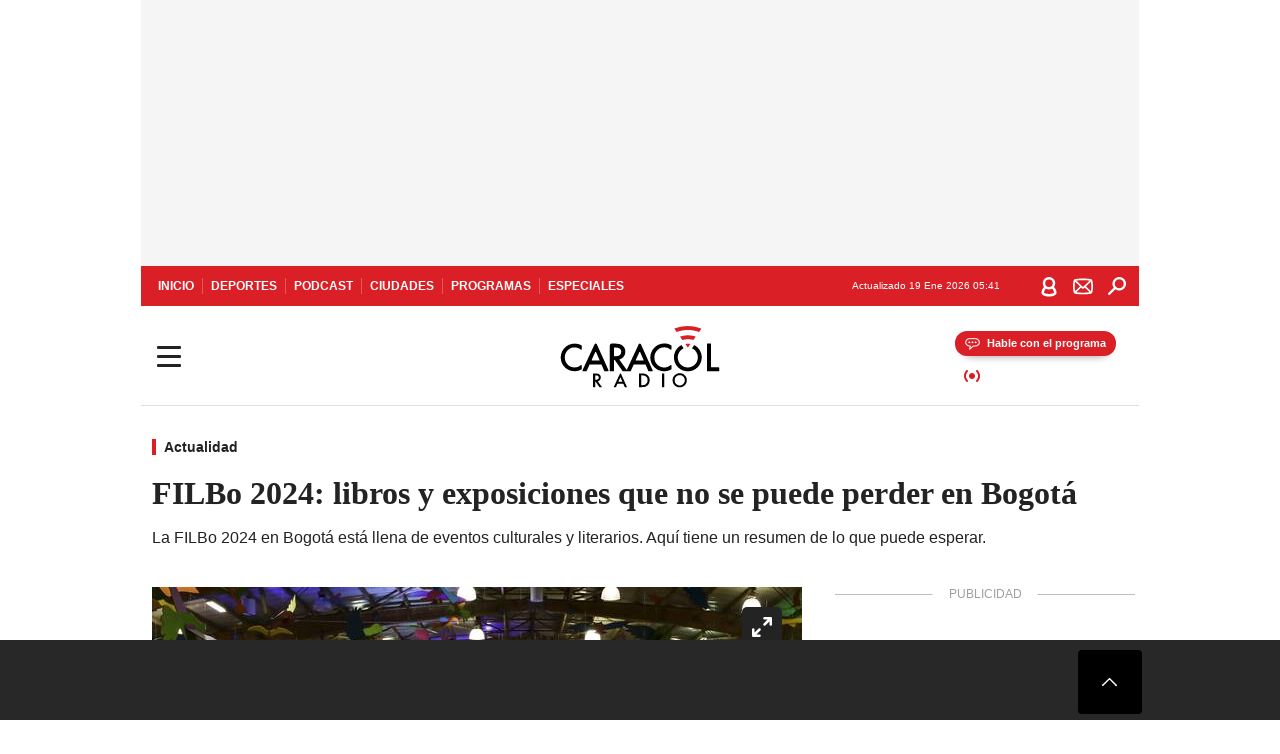

--- FILE ---
content_type: text/html; charset=utf-8
request_url: https://caracol.com.co/2024/04/16/filbo-2024-libros-y-exposiciones-que-no-se-puede-perder-en-bogota/
body_size: 49001
content:
<!DOCTYPE html><html lang="es"><head><meta charSet="utf-8"/><meta name="viewport" content="width=device-width, initial-scale=1.0, maximum-scale=5.0"/><meta http-equiv="X-UA-Compatible" content="ie=edge"/><meta name="google-site-verification" content="G2X5nOR8G3vXlNRwVmMbVxyTVTim2xrrwRbLIyKmlqc"/><meta name="format-detection" content="address=no;email=no,telephone:no"/><link rel="preload" href="https://caracol.com.co/resizer/v2/LPGBSORMKNCGTJVWRDY4HRD54Y.jpg?auth=d216e9e3a66da3d55414f466ac3376fc6a813523c557bfab3bc8e95cb85e264c&amp;width=650&amp;height=488&amp;quality=70&amp;smart=true" imagesrcset="https://caracol.com.co/resizer/v2/LPGBSORMKNCGTJVWRDY4HRD54Y.jpg?auth=d216e9e3a66da3d55414f466ac3376fc6a813523c557bfab3bc8e95cb85e264c&amp;width=288&amp;height=216&amp;quality=70&amp;smart=true 288w, https://caracol.com.co/resizer/v2/LPGBSORMKNCGTJVWRDY4HRD54Y.jpg?auth=d216e9e3a66da3d55414f466ac3376fc6a813523c557bfab3bc8e95cb85e264c&amp;width=343&amp;height=257&amp;quality=70&amp;smart=true 343w, https://caracol.com.co/resizer/v2/LPGBSORMKNCGTJVWRDY4HRD54Y.jpg?auth=d216e9e3a66da3d55414f466ac3376fc6a813523c557bfab3bc8e95cb85e264c&amp;width=382&amp;height=287&amp;quality=70&amp;smart=true 382w, https://caracol.com.co/resizer/v2/LPGBSORMKNCGTJVWRDY4HRD54Y.jpg?auth=d216e9e3a66da3d55414f466ac3376fc6a813523c557bfab3bc8e95cb85e264c&amp;width=650&amp;height=488&amp;quality=70&amp;smart=true 650w, https://caracol.com.co/resizer/v2/LPGBSORMKNCGTJVWRDY4HRD54Y.jpg?auth=d216e9e3a66da3d55414f466ac3376fc6a813523c557bfab3bc8e95cb85e264c&amp;width=736&amp;height=552&amp;quality=70&amp;smart=true 736w, https://caracol.com.co/resizer/v2/LPGBSORMKNCGTJVWRDY4HRD54Y.jpg?auth=d216e9e3a66da3d55414f466ac3376fc6a813523c557bfab3bc8e95cb85e264c&amp;width=768&amp;height=576&amp;quality=70&amp;smart=true 800w" imagesizes="(min-width:990px) 650px, calc(100vw - 32px)" as="image" fetchpriority="high"/><link rel="preload" as="font" href="/pf/resources/caracol-colombia/fonts/Lora/Lora-Bold.woff2?d=558&amp;mxId=00000000" type="font/woff2" crossorigin="anonymous"/><link rel="preload" as="font" href="/pf/resources/caracol-colombia/fonts/Poppins/Poppins-Regular.woff2?d=558&amp;mxId=00000000" type="font/woff2" crossorigin="anonymous"/><link rel="preload" as="font" href="/pf/resources/caracol-colombia/fonts/Poppins/Poppins-Bold.woff2?d=558&amp;mxId=00000000" type="font/woff2" crossorigin="anonymous"/><title>FILBo 2024: libros y exposiciones que no se puede perder en Bogotá </title><meta name="lang" content="es"/><meta name="referrer" content="no-referrer-when-downgrade"/><meta name="robots" content="index, follow, noarchive"/><meta name="robots" content="max-video-preview:3"/><meta name="robots" content="max-image-preview:large"/><meta name="robots" content="max-snippet:-1"/><meta name="description" content="La FILBo 2024 en Bogotá está llena de eventos culturales y literarios. Aquí tiene un resumen de lo que puede esperar. "/><meta name="organization" content="Caracol Radio"/><meta property="article:modified_time" content="2024-04-16T12:56:01-05:00"/><meta property="article:published_time" content="2024-04-16T12:56:01-05:00"/><link rel="canonical" href="https://caracol.com.co/2024/04/16/filbo-2024-libros-y-exposiciones-que-no-se-puede-perder-en-bogota/"/><link rel="amphtml" href="https://caracol.com.co/2024/04/16/filbo-2024-libros-y-exposiciones-que-no-se-puede-perder-en-bogota/?outputType=amp"/><meta property="article:author" content="Helen Pineda"/><meta property="article:publisher" content="https://www.facebook.com/caracolradio/"/><meta property="article:section" content="Actualidad"/><link rel="alternate" href="https://caracol.com.co/arc/outboundfeeds/rss/category/actualidad?outputType=xml" type="application/rss+xml" title="RSS sobre Actualidad"/><meta property="og:title" content="FILBo 2024: libros y exposiciones que no se puede perder en Bogotá"/><meta property="og:description" content="La FILBo 2024 en Bogotá está llena de eventos culturales y literarios. Aquí tiene un resumen de lo que puede esperar. "/><meta property="og:image" content="https://caracol.com.co/resizer/v2/https%3A%2F%2Fcloudfront-us-east-1.images.arcpublishing.com%2Fprisaradioco%2FLPGBSORMKNCGTJVWRDY4HRD54Y.jpg?auth=7f14821ca77d09407b50f2d176e98b3a628005cf6400b9a85309df980bc6ba8b&amp;height=800&amp;width=1200&amp;quality=70&amp;smart=true"/><meta property="og:image:width" content="1200"/><meta property="og:image:height" content="800"/><meta property="og:updated_time" content="2024-04-16T12:56:01-05:00"/><meta property="og:url" content="https://caracol.com.co/2024/04/16/filbo-2024-libros-y-exposiciones-que-no-se-puede-perder-en-bogota/"/><meta property="og:type" content="article"/><meta property="og:site_name" content="Caracol Radio"/><meta property="fb:app_id" content="229574677178613"/><meta property="twitter:card" content="summary_large_image"/><meta property="twitter:site" content="@CaracolRadio"/><meta name="twitter:title" content="FILBo 2024: libros y exposiciones que no se puede perder en Bogotá"/><meta name="twitter:description" content="La FILBo 2024 en Bogotá está llena de eventos culturales y literarios. Aquí tiene un resumen de lo que puede esperar. "/><meta name="adUnit" property="adUnit" content="noticias/actualidad"/><script type="application/javascript" id="polyfill-script">if(!Array.prototype.includes||!(window.Object && window.Object.assign)||!window.Promise||!window.Symbol||!window.fetch){document.write('<script type="application/javascript" src="/pf/dist/engine/polyfill.js?d=558&mxId=00000000" defer=""><\/script>')}</script><script id="fusion-engine-react-script" type="application/javascript" src="/pf/dist/engine/react.js?d=558&amp;mxId=00000000" defer=""></script><script id="fusion-engine-combinations-script" type="application/javascript" src="/pf/dist/components/combinations/default.js?d=558&amp;mxId=00000000" defer=""></script><script id="fusion-spa-sw" type="application/javascript">if('serviceWorker' in navigator){window.addEventListener('load',function(){navigator.serviceWorker.register('/sw-spa.js?d=558&mxId=00000000')})}</script><link rel="shortcut icon" type="image/x-icon" href="/pf/resources/caracol-colombia/favicon.ico?d=558&amp;mxId=00000000"/><link rel="icon" type="image/x-icon" href="/pf/resources/caracol-colombia/favicon.ico?d=558&amp;mxId=00000000"/><link rel="apple-touch-icon" href="/pf/resources/caracol-colombia/touch-icon-iphone.png?d=558&amp;mxId=00000000"/><link rel="apple-touch-icon" sizes="152x152" href="/pf/resources/caracol-colombia/touch-icon-ipad.png?d=558&amp;mxId=00000000"/><link rel="apple-touch-icon" sizes="180x180" href="/pf/resources/caracol-colombia/touch-icon-iphone-retina.png?d=558&amp;mxId=00000000"/><link rel="apple-touch-icon" sizes="167x167" href="/pf/resources/caracol-colombia/touch-icon-ipad-retina.png?d=558&amp;mxId=00000000"/><style>@font-face{font-family:Lora;src:url("/pf/resources/caracol-colombia/fonts/Lora/Lora-Bold.eot?d=558&mxId=00000000");src:url("/pf/resources/caracol-colombia/fonts/Lora/Lora-Bold.eot?d=558&mxId=00000000#iefix") format("embedded-opentype"),url("/pf/resources/caracol-colombia/fonts/Lora/Lora-Bold.woff2?d=558&mxId=00000000") format("woff2"),url("/pf/resources/caracol-colombia/fonts/Lora/Lora-Bold.ttf?d=558&mxId=00000000") format("ttf");font-weight:700;font-style:normal;font-display:swap}@font-face{font-family:Lora;src:url("/pf/resources/caracol-colombia/fonts/Lora/Lora-SemiBold.eot?d=558&mxId=00000000");src:url("/pf/resources/caracol-colombia/fonts/Lora/Lora-SemiBold.eot?d=558&mxId=00000000#iefix") format("embedded-opentype"),url("/pf/resources/caracol-colombia/fonts/Lora/Lora-SemiBold.woff2?d=558&mxId=00000000") format("woff2"),url("/pf/resources/caracol-colombia/fonts/Lora/Lora-SemiBold.ttf?d=558&mxId=00000000") format("ttf");font-weight:600;font-style:normal;font-display:swap}@font-face{font-family:Lora;src:url("/pf/resources/caracol-colombia/fonts/Lora/Lora-Medium.eot?d=558&mxId=00000000");src:url("/pf/resources/caracol-colombia/fonts/Lora/Lora-Medium.eot?d=558&mxId=00000000#iefix") format("embedded-opentype"),url("/pf/resources/caracol-colombia/fonts/Lora/Lora-Medium.woff2?d=558&mxId=00000000") format("woff2"),url("/pf/resources/caracol-colombia/fonts/Lora/Lora-Medium.ttf?d=558&mxId=00000000") format("ttf");font-weight:500;font-style:normal;font-display:swap}@font-face{font-family:Lora;src:url("/pf/resources/caracol-colombia/fonts/Lora/Lora-Regular.eot?d=558&mxId=00000000");src:url("/pf/resources/caracol-colombia/fonts/Lora/Lora-Regular.eot?d=558&mxId=00000000#iefix") format("embedded-opentype"),url("/pf/resources/caracol-colombia/fonts/Lora/Lora-Regular.woff2?d=558&mxId=00000000") format("woff2"),url("/pf/resources/caracol-colombia/fonts/Lora/Lora-Regular.ttf?d=558&mxId=00000000") format("ttf");font-weight:400;font-style:normal;font-display:swap}@font-face{font-family:Poppins;src:url("/pf/resources/caracol-colombia/fonts/Poppins/Poppins-Black.eot?d=558&mxId=00000000");src:local("Poppins"),local("Poppins-Black"),url("/pf/resources/caracol-colombia/fonts/Poppins/Poppins-Black.eot?d=558&mxId=00000000#iefix") format("embedded-opentype"),url("/pf/resources/caracol-colombia/fonts/Poppins/Poppins-Black.woff2?d=558&mxId=00000000") format("woff2"),url("/pf/resources/caracol-colombia/fonts/Poppins/Poppins-Black.ttf?d=558&mxId=00000000") format("ttf");font-weight:900;font-style:normal;font-display:swap}@font-face{font-family:Poppins;src:url("/pf/resources/caracol-colombia/fonts/Poppins/Poppins-Black.eot?d=558&mxId=00000000");src:local("Poppins"),local("Poppins-BlackItalic"),url("/pf/resources/caracol-colombia/fonts/Poppins/Poppins-Black.eot?d=558&mxId=00000000#iefix") format("embedded-opentype"),url("/pf/resources/caracol-colombia/fonts/Poppins/Poppins-Black.woff2?d=558&mxId=00000000") format("woff2"),url("/pf/resources/caracol-colombia/fonts/Poppins/Poppins-Black.ttf?d=558&mxId=00000000") format("ttf");font-weight:900;font-style:italic;font-display:swap}@font-face{font-family:Poppins;src:url("/pf/resources/caracol-colombia/fonts/Poppins/Poppins-ExtraBold.eot?d=558&mxId=00000000");src:local("Poppins"),local("Poppins-ExtraBold"),url("/pf/resources/caracol-colombia/fonts/Poppins/Poppins-ExtraBold.eot?d=558&mxId=00000000#iefix") format("embedded-opentype"),url("/pf/resources/caracol-colombia/fonts/Poppins/Poppins-ExtraBold.woff2?d=558&mxId=00000000") format("woff2"),url("/pf/resources/caracol-colombia/fonts/Poppins/Poppins-ExtraBold.ttf?d=558&mxId=00000000") format("ttf");font-weight:800;font-style:normal;font-display:swap}@font-face{font-family:Poppins;src:url("/pf/resources/caracol-colombia/fonts/Poppins/Poppins-ExtraBold.eot?d=558&mxId=00000000");src:local("Poppins"),local("Poppins-ExtraBoldItalic"),url("/pf/resources/caracol-colombia/fonts/Poppins/Poppins-ExtraBold.eot?d=558&mxId=00000000#iefix") format("embedded-opentype"),url("/pf/resources/caracol-colombia/fonts/Poppins/Poppins-ExtraBold.woff2?d=558&mxId=00000000") format("woff2"),url("/pf/resources/caracol-colombia/fonts/Poppins/Poppins-ExtraBold.ttf?d=558&mxId=00000000") format("ttf");font-weight:800;font-style:italic;font-display:swap}@font-face{font-family:Poppins;src:url("/pf/resources/caracol-colombia/fonts/Poppins/Poppins-Bold.eot?d=558&mxId=00000000");src:local("Poppins"),local("Poppins-Bold"),url("/pf/resources/caracol-colombia/fonts/Poppins/Poppins-Bold.eot?d=558&mxId=00000000#iefix") format("embedded-opentype"),url("/pf/resources/caracol-colombia/fonts/Poppins/Poppins-Bold.woff2?d=558&mxId=00000000") format("woff2"),url("/pf/resources/caracol-colombia/fonts/Poppins/Poppins-Bold.ttf?d=558&mxId=00000000") format("ttf");font-weight:700;font-style:normal;font-display:swap}@font-face{font-family:Poppins;src:url("/pf/resources/caracol-colombia/fonts/Poppins/Poppins-Bold.eot?d=558&mxId=00000000");src:local("Poppins"),local("Poppins-BoldItalic"),url("/pf/resources/caracol-colombia/fonts/Poppins/Poppins-Bold.eot?d=558&mxId=00000000#iefix") format("embedded-opentype"),url("/pf/resources/caracol-colombia/fonts/Poppins/Poppins-Bold.woff2?d=558&mxId=00000000") format("woff2"),url("/pf/resources/caracol-colombia/fonts/Poppins/Poppins-Bold.ttf?d=558&mxId=00000000") format("ttf");font-weight:700;font-style:italic;font-display:swap}@font-face{font-family:Poppins;src:url("/pf/resources/caracol-colombia/fonts/Poppins/Poppins-SemiBold.eot?d=558&mxId=00000000");src:local("Poppins"),local("Poppins-SemiBold"),url("/pf/resources/caracol-colombia/fonts/Poppins/Poppins-SemiBold.eot?d=558&mxId=00000000#iefix") format("embedded-opentype"),url("/pf/resources/caracol-colombia/fonts/Poppins/Poppins-SemiBold.woff2?d=558&mxId=00000000") format("woff2"),url("/pf/resources/caracol-colombia/fonts/Poppins/Poppins-SemiBold.ttf?d=558&mxId=00000000") format("ttf");font-weight:600;font-style:normal;font-display:swap}@font-face{font-family:Poppins;src:url("/pf/resources/caracol-colombia/fonts/Poppins/Poppins-SemiBold.eot?d=558&mxId=00000000");src:local("Poppins"),local("Poppins-SemiBoldItalic"),url("/pf/resources/caracol-colombia/fonts/Poppins/Poppins-SemiBold.eot?d=558&mxId=00000000#iefix") format("embedded-opentype"),url("/pf/resources/caracol-colombia/fonts/Poppins/Poppins-SemiBold.woff2?d=558&mxId=00000000") format("woff2"),url("/pf/resources/caracol-colombia/fonts/Poppins/Poppins-SemiBold.ttf?d=558&mxId=00000000") format("ttf");font-weight:600;font-style:italic;font-display:swap}@font-face{font-family:Poppins;src:url("/pf/resources/caracol-colombia/fonts/Poppins/Poppins-Medium.eot?d=558&mxId=00000000");src:local("Poppins"),local("Poppins-Medium"),url("/pf/resources/caracol-colombia/fonts/Poppins/Poppins-Medium.eot?d=558&mxId=00000000#iefix") format("embedded-opentype"),url("/pf/resources/caracol-colombia/fonts/Poppins/Poppins-Medium.woff2?d=558&mxId=00000000") format("woff2"),url("/pf/resources/caracol-colombia/fonts/Poppins/Poppins-Medium.ttf?d=558&mxId=00000000") format("ttf");font-weight:500;font-style:normal;font-display:swap}@font-face{font-family:Poppins;src:url("/pf/resources/caracol-colombia/fonts/Poppins/Poppins-Medium.eot?d=558&mxId=00000000");src:local("Poppins"),local("Poppins-MediumItalic"),url("/pf/resources/caracol-colombia/fonts/Poppins/Poppins-Medium.eot?d=558&mxId=00000000#iefix") format("embedded-opentype"),url("/pf/resources/caracol-colombia/fonts/Poppins/Poppins-Medium.woff2?d=558&mxId=00000000") format("woff2"),url("/pf/resources/caracol-colombia/fonts/Poppins/Poppins-Medium.ttf?d=558&mxId=00000000") format("ttf");font-weight:500;font-style:italic;font-display:swap}@font-face{font-family:Poppins;src:url("/pf/resources/caracol-colombia/fonts/Poppins/Poppins-Regular.eot?d=558&mxId=00000000");src:local("Poppins"),local("Poppins-Regular"),url("/pf/resources/caracol-colombia/fonts/Poppins/Poppins-Regular.eot?d=558&mxId=00000000#iefix") format("embedded-opentype"),url("/pf/resources/caracol-colombia/fonts/Poppins/Poppins-Regular.woff2?d=558&mxId=00000000") format("woff2"),url("/pf/resources/caracol-colombia/fonts/Poppins/Poppins-Regular.ttf?d=558&mxId=00000000") format("ttf");font-weight:400;font-style:normal;font-display:swap}@font-face{font-family:Poppins;src:url("/pf/resources/caracol-colombia/fonts/Poppins/Poppins-Italic.eot?d=558&mxId=00000000");src:local("Poppins"),local("Poppins-Italic"),url("/pf/resources/caracol-colombia/fonts/Poppins/Poppins-Italic.eot?d=558&mxId=00000000#iefix") format("embedded-opentype"),url("/pf/resources/caracol-colombia/fonts/Poppins/Poppins-Italic.woff2?d=558&mxId=00000000") format("woff2"),url("/pf/resources/caracol-colombia/fonts/Poppins/Poppins-Italic.ttf?d=558&mxId=00000000") format("ttf");font-weight:400;font-style:italic;font-display:swap}@font-face{font-family:Poppins;src:url("/pf/resources/caracol-colombia/fonts/Poppins/Poppins-Light.eot?d=558&mxId=00000000");src:local("Poppins"),local("Poppins-Light"),url("/pf/resources/caracol-colombia/fonts/Poppins/Poppins-Light.eot?d=558&mxId=00000000#iefix") format("embedded-opentype"),url("/pf/resources/caracol-colombia/fonts/Poppins/Poppins-Light.woff2?d=558&mxId=00000000") format("woff2"),url("/pf/resources/caracol-colombia/fonts/Poppins/Poppins-Light.ttf?d=558&mxId=00000000") format("ttf");font-weight:300;font-style:normal;font-display:swap}@font-face{font-family:Poppins;src:url("/pf/resources/caracol-colombia/fonts/Poppins/Poppins-LightItalic.eot?d=558&mxId=00000000");src:local("Poppins"),local("Poppins-LightItalic"),url("/pf/resources/caracol-colombia/fonts/Poppins/Poppins-LightItalic.eot?d=558&mxId=00000000#iefix") format("embedded-opentype"),url("/pf/resources/caracol-colombia/fonts/Poppins/Poppins-LightItalic.woff2?d=558&mxId=00000000") format("woff2"),url("/pf/resources/caracol-colombia/fonts/Poppins/Poppins-LightItalic.ttf?d=558&mxId=00000000") format("ttf");font-weight:300;font-style:normal;font-display:swap}@font-face{font-family:Poppins;src:url("/pf/resources/caracol-colombia/fonts/Poppins/Poppins-ExtraLight.eot?d=558&mxId=00000000");src:local("Poppins"),local("Poppins-ExtraLight"),url("/pf/resources/caracol-colombia/fonts/Poppins/Poppins-ExtraLight.eot?d=558&mxId=00000000#iefix") format("embedded-opentype"),url("/pf/resources/caracol-colombia/fonts/Poppins/Poppins-ExtraLight.woff2?d=558&mxId=00000000") format("woff2"),url("/pf/resources/caracol-colombia/fonts/Poppins/Poppins-ExtraLight.ttf?d=558&mxId=00000000") format("ttf");font-weight:200;font-style:normal;font-display:swap}@font-face{font-family:Poppins;src:url("/pf/resources/caracol-colombia/fonts/Poppins/Poppins-Thin.eot?d=558&mxId=00000000");src:local("Poppins"),local("Poppins-Thin"),url("/pf/resources/caracol-colombia/fonts/Poppins/Poppins-Thin.eot?d=558&mxId=00000000#iefix") format("embedded-opentype"),url("/pf/resources/caracol-colombia/fonts/Poppins/Poppins-Thin.woff2?d=558&mxId=00000000") format("woff2"),url("/pf/resources/caracol-colombia/fonts/Poppins/Poppins-Thin.ttf?d=558&mxId=00000000") format("ttf");font-weight:100;font-style:normal;font-display:swap}.c-s>div:empty{padding:0}.lead-art .bt-am{position:absolute;width:40px;height:40px;top:calc((100vw - 32px) * .75 - 60px);right:20px;background:url(/pf/resources/caracol-colombia/img/ico-fs.svg?d=558&mxId=00000000) 50%/20px no-repeat #232323;border-radius:5px;text-indent:-9999px}.cnt-byline>div .au-tw{background:url(/pf/resources/caracol-colombia/img/ico-tw-cl1.svg?d=558&mxId=00000000) 50% no-repeat;text-indent:-9999px;display:inline-block;margin-left:4px;width:20px}.cnt-byline img{border-radius:50%;background-color:#fff;height:30px;width:30px;float:left;margin:0 6px 0 0}.cnt-txt .loc{font-weight:700;display:inline-block;margin-bottom:0}.cnt-txt .loc:after{content:"\2022";padding:0 5px}.cnt-txt .loc+p{display:inline}.cnt-txt .loc+p+*{margin-top:15px}.cnt-txt li{font:16px/24px Poppins,Arial,Helvetica Neue,Helvetica,sans-serif}.cnt-txt>ul{counter-reset:section;margin-bottom:15px}.cnt-txt>ul li{padding:0 0 8px 28px;position:relative}.cnt-txt>ul li:before{content:"";width:7px;height:7px;border-radius:50%;background:#da1f26;display:block;position:absolute;left:7px;top:8px}@font-face{font-family:sourcesans;src:url(//cr00.epimg.net/especiales/arcsites/car/fonts/sourcesanspro-regular.woff2) format("woff2"),url(//cr00.epimg.net/especiales/arcsites/car/fonts/sourcesanspro-regular.woff) format("woff");font-weight:500;font-style:normal;font-display:swap}@font-face{font-family:sourcesans;src:url(//cr00.epimg.net/especiales/arcsites/car/fonts/sourcesanspro-semibold.woff2) format("woff2"),url(//cr00.epimg.net/especiales/arcsites/car/fonts/sourcesanspro-semibold.woff) format("woff");font-weight:600;font-style:normal;font-display:swap}@font-face{font-family:sourcesans;src:url(//cr00.epimg.net/especiales/arcsites/car/fonts/sourcesanspro-bold.woff2) format("woff2"),url(//cr00.epimg.net/especiales/arcsites/car/fonts/sourcesanspro-bold.woff) format("woff");font-weight:700;font-style:normal;font-display:swap}@media (min-width:768px){footer .c-sn{height:80px;margin-left:20px}footer .c-sn li{min-width:126px;max-width:126px;margin:0}footer .c-sn a{font:700 20px/32px Poppins,Arial,Helvetica Neue,Helvetica,sans-serif;-webkit-box-orient:horizontal;-webkit-box-direction:normal;flex-direction:row}footer .c-sn a:before{margin:0 8px 0 0}footer .c-ln{height:48px;padding:0}footer .c-ln li{margin:0}footer .c-ln a{padding:0 15px}.cnt-buscador-emisoras{padding:8px 0}.cnt-buscador-emisoras>div:not(.cnt-cabecera){width:calc(100% - 58px);height:384px;overflow:auto;overflow-x:hidden;margin:16px 0 0}.cnt-buscador-emisoras .buscador-emisora{width:calc(100% - 16px);background:#f5f5f5;height:82px;margin:0 auto;padding-top:0}.cnt-buscador-emisoras .buscador-emisora form{background:#fff}.cnt-buscador-emisoras .buscador-emisora button{width:50px;height:50px;text-indent:-9999px;background:url("/pf/resources/caracol-colombia/img/player-permanente/ico-lupa.svg?d=558&mxId=00000000") 50%/15px no-repeat}.cnt-buscador-emisoras .buscador-emisora input::-webkit-input-placeholder{color:#232323}.cnt-buscador-emisoras .buscador-emisora input::-moz-placeholder{color:#232323}.cnt-buscador-emisoras .buscador-emisora input:-ms-input-placeholder,.cnt-buscador-emisoras .buscador-emisora input::-ms-input-placeholder{color:#232323}.cnt-buscador-emisoras .cnt-resultados{max-width:40%;margin-left:30%;margin-top:24px}.cnt-buscador-emisoras .cnt-resultados .tit,.cnt-buscador-emisoras .cnt-resultados li,.cnt-buscador-emisoras .cnt-resultados>p{height:50px}.cnt-buscador-emisoras .cnt-resultados>p{margin-left:0}.cnt-interaccion{margin-top:25px}}@media (min-width:990px){.c-s>div.mh266-100{min-height:266px}.c-d .cnt-publi{display:block}.cnt-buscador-emisoras{background:#fff;z-index:101}.cnt-buscador-emisoras>button{position:absolute;text-indent:-9999px;width:50px;height:50px;border-radius:8px;background:url("/pf/resources/caracol-colombia/img/player-permanente/ico-fullscreen.svg?d=558&mxId=00000000") 50% no-repeat #f5f5f5;top:16px;right:8px}.cnt-buscador-emisoras>div:not(.cnt-cabecera){height:320px}.cnt-buscador-emisoras .cnt-resultados>p{width:250px;margin-left:calc(100% - 250px)}.c-i{max-width:650px}.c-d{max-width:300px}.bcrumb{margin-top:14px}.cint{padding-top:12px}}@media (min-width:990px) and (max-width:1366px){.lead-art .bt-am{top:20px}}@media (min-width:1025px){.lead-art .bt-am{top:20px;opacity:0}}@media (max-width:989px){body{max-width:100vw}.c-s>div{padding:0}.c-s .c-opc ul,.c-s nav,.c-s>div>div:before{display:none}.c-s .c-opc p{padding:0;line-height:20px}.c-s header>div:first-child{-webkit-box-pack:center;justify-content:center}.c-h-p{height:64px;-webkit-box-shadow:0 2px 4px 0 rgba(0,0,0,.1);box-shadow:0 2px 4px 0 rgba(0,0,0,.1)}.c-h-p .logo{width:103px;height:26px;left:41px;-webkit-transform:none;transform:none}.c-h-p .ondirect{display:none}.c-h-p div{margin:0}.c-h-d{height:74px}.c-sab{background:linear-gradient(90deg,#fff,#fff 269px,#ddd 270px,hsla(0,0%,93%,.99) 271px,hsla(0,0%,93%,.99));max-height:calc(100vh - 166px);min-height:calc(100vh - 166px);overflow-y:scroll}.c-sab .c-i-sab{flex-wrap:nowrap;-webkit-box-flex:1;flex-grow:1;min-height:auto}.c-sab .opc{-webkit-box-ordinal-group:2;order:1;min-height:55px}.c-sab .dto{-webkit-box-ordinal-group:3;order:2;width:267px;margin:0;padding:12px 16px 0;position:relative;border-bottom:1px solid #ddd}.c-sab .dto>div{position:static;-webkit-transform:none;transform:none;text-align:left;padding:8px 0;display:-webkit-box;display:flex;-webkit-box-align:start;align-items:flex-start;-webkit-box-orient:vertical;-webkit-box-direction:normal;flex-direction:column}.c-sab .dto>div a{display:inline-block;margin:0 0 8px;color:#000}.c-sab .dto>p{background:url(https://cadenaser00.epimg.net/pf/resources/caracol-colombia/img/ico-di-cl1.svg) 0 50%/20px no-repeat;text-align:left;font:700 16px/24px Poppins,Arial,Helvetica Neue,Helvetica,sans-serif;color:#000}.c-sab .pdc{-webkit-box-ordinal-group:4;order:3;width:250px;margin:0}.c-sab .pdc>div{display:none}.c-sab .c-mnu{max-width:100%}.c-sab .c-mnu li:not(:last-child){font:300 12px/36px Poppins,Arial,Helvetica Neue,Helvetica,sans-serif}.c-sab .c-mnu>p{background:url(/pf/resources/caracol-colombia/img/ico-sig-cl1.svg?d=558&mxId=00000000) calc(100% - 16px) 50% no-repeat}.c-sab .mnu{-webkit-box-ordinal-group:5;order:4;width:250px}.c-sab .otr{-webkit-box-ordinal-group:6;order:5;width:250px;margin:0;-webkit-box-shadow:none;box-shadow:none}.c-sab .otr,.c-sab .otr div p{display:none}.c-sab .otr>div{-webkit-box-orient:vertical;-webkit-box-direction:normal;flex-direction:column}.c-sab .otr div li{margin:16px 8px 0 0}.c-sab .otr div a{width:36px;height:36px;background-size:16px}.c-sab .otr div a.fb,.c-sab .otr div a.tw{background-size:20px}.c-sab .l-par li:not(:nth-child(2)){display:none}.c-sab .c-par{height:auto;margin-top:16px}.c-sab .c-par+p{display:none}.c-sab .c-par a,.c-sab .c-par p{max-width:calc(100% - 20px)!important}.c-sab .c-mnu .n1,.c-sab .rec>p{display:none}.c-sab .o-ops{border:0;border-bottom:1px solid #ddd;margin:15px 0 0;padding:18px 16px 8px;position:relative}.c-sab .o-ops:before{content:"";position:absolute;top:0;left:16px;width:235px;height:1px;border:1px dashed #dfdfdf}.c-emi{top:20px;height:calc(100% - 20px)}.c-emi .cnt-buscador-emisoras{width:100vw}.c-emi .cnt-buscador-emisoras>button{top:13px}.c-emi .cnt-buscador-emisoras>div:last-child{max-width:100%;width:100%}.c-emi .cnt-buscador-emisoras .cnt-resultados{margin-left:20px}.c-emi .cnt-buscador-emisoras ul{-webkit-box-orient:vertical;-webkit-box-direction:normal;flex-direction:column}.c-emi .cnt-buscador-emisoras li,.c-emi .cnt-buscador-emisoras li.tit{min-width:0;max-width:none}}@media (max-width:600px){.c-h-d{height:74px}.c-sab{margin:0}.c-sab .dto{left:0}.c-sab .c-mnu>a,.c-sab .c-mnu>p{font:600 14px/14px Poppins,Arial,Helvetica Neue,Helvetica,sans-serif;margin-top:7px}.c-sab .mnu-ul li:not(:last-child){margin-bottom:6px}.c-sab .c-mnu ul#\/actualidad li a,.c-sab .c-mnu ul#\/ciudades li a,.c-sab .c-mnu ul#\/deportes li a,.c-sab .c-mnu ul#\/viajes li a,.c-sab .c-mnu ul#\/vida li a{padding:0}.c-sab .otr,.c-sab .pdc div,.cnt-byline>div:before{display:none}.cnt-byline>div p a.aw-wb{display:inline-block;width:80%;overflow:hidden;text-overflow:ellipsis;white-space:nowrap;height:30px}.cnt-byline>div p a.au-tw{width:20px;height:30px}.cnt-byline span.a_ti{margin:0 0 0 45px}.c-i .cnt-byline{display:flexlock;margin:10px 0;position:relative;min-height:36px;padding:0;flex-wrap:wrap;-webkit-box-align:end;align-items:flex-end}.c-i .cnt-byline>div p{width:100%;position:relative;padding:0}.c-i .cnt-byline>div p a.aw-wb{line-height:24px;height:24px}.c-i .cnt-byline>div p a.au-tw{height:24px;position:absolute}.c-i .cnt-byline span.a_ti{line-height:28px;margin:0;position:absolute;top:0}body.noticia .c-i .cnt-byline,body.noticia .c-i .cnt-byline>div{display:inline-block;width:100%}body.noticia .c-i .cnt-byline>div p{width:100%;height:40px}body.noticia .c-i .cnt-byline>div p a.aw-wb{width:50%}body.noticia .c-i .cnt-byline span.a_ti{line-height:20px;margin:0;position:relative;top:0}.ult{display:none}}html{line-height:1.15;-webkit-text-size-adjust:100%}main{display:block}h1{font-size:2em}a{background-color:transparent;text-decoration:none;color:#232323}b{font-weight:bolder}img{border-style:none;max-width:100%;display:block;height:auto}button,input{font-family:inherit;font-size:100%;line-height:1.15;margin:0;overflow:visible}button{text-transform:none;-webkit-appearance:button;border:0}button::-moz-focus-inner{border-style:none;padding:0}[type=search]{-webkit-appearance:textfield;outline-offset:-2px}[type=search]::-webkit-search-decoration{-webkit-appearance:none}::-webkit-file-upload-button{-webkit-appearance:button;font:inherit}html{box-sizing:border-box;-moz-box-sizing:border-box;-webkit-box-sizing:border-box;font-size:100%}*,:after,:before{box-sizing:inherit;-moz-box-sizing:inherit;-webkit-box-sizing:inherit;-webkit-box-sizing:border-box;box-sizing:border-box}body,figure,h1,h3,p,ul{margin:0;padding:0}ul{list-style-type:none;overflow:visible;counter-reset:olcont}ul li{margin:0;padding:0;counter-increment:olcont}input{background-color:transparent;background-image:none;border:0;font-size:16px;padding:0}body,button,input{font-synthesis:none;-moz-font-feature-settings:"kern";-webkit-font-smoothing:antialiased;-moz-osx-font-smoothing:grayscale}@-webkit-keyframes ellipsis-dot{25%{content:""}50%{content:"."}75%{content:".."}to{content:"..."}}@keyframes ellipsis-dot{25%{content:""}50%{content:"."}75%{content:".."}to{content:"..."}}@-webkit-keyframes spin{to{-webkit-transform:rotate(0);transform:rotate(1turn)}}@keyframes spin{to{-webkit-transform:rotate(0);transform:rotate(1turn)}}p{font:16px/24px Poppins,Arial,Helvetica Neue,Helvetica,sans-serif}:active,:focus{outline:0}button:-moz-focusring{outline:0}#fusion-app{width:100%;margin:0 auto;padding:0}.c-s>div{background:#f5f5f5;padding:8px 0;-webkit-box-pack:center;justify-content:center}.c-s>div,.c-s>div>div{position:relative;display:-webkit-box;display:flex}.c-s>div>div:before{content:"";width:24px;height:100%;background:#bfbfbf;left:-24px;top:0;display:none;position:absolute}.c-s>div>div:after{content:"PUBLICIDAD";position:absolute;left:-18px;top:85px;-webkit-transform-origin:left top;transform-origin:left top;-webkit-transform:rotate(270deg);transform:rotate(270deg);font-size:12px;letter-spacing:1px;color:#9f9f9f;display:none}.cnt-publi div#caracol_gpt-MPU1{height:600px;width:auto}.cnt-publi{position:relative;padding:23px 0 16px;text-align:center;display:-webkit-box;display:flex;-webkit-box-pack:center;justify-content:center}.cnt-publi:before{content:"";background:#bfbfbf;width:100%;height:1px;position:absolute;top:7px;left:0;display:block}.cnt-publi:after{content:"PUBLICIDAD";font:12px/15px Poppins,Arial,Helvetica Neue,Helvetica,sans-serif;color:#9f9f9f;position:absolute;top:0;left:50%;-webkit-transform:translateX(-50%);transform:translateX(-50%);background:#fff;padding:0 16px}.c-s>div.mh266-100{min-height:100px}.cnt-data-art>aside{width:100%;max-width:650px}footer{padding-bottom:82px;background:#fafafa;border-top:1px solid #eeeff2;margin-bottom:110px}footer>ul{display:-webkit-box;display:flex;-webkit-box-pack:center;justify-content:center;-webkit-box-align:center;align-items:center}footer .c-sn{height:102px}footer .c-sn li{max-width:16.5%;min-width:16.5%;margin:0}footer .c-sn a{font:700 14px/16px Poppins,Arial,Helvetica Neue,Helvetica,sans-serif;-webkit-box-orient:vertical;-webkit-box-direction:normal;flex-direction:column;-webkit-box-align:center;align-items:center;color:#9f9f9f;display:-webkit-box;display:flex}footer .c-sn a:before{content:" ";background:url(https://cr00.epimg.net/especiales/img-arc/caracol-colombia/ico-tw-cl1.svg) 50%/16px no-repeat #fff;width:32px;height:32px;border-radius:8px;display:block;margin:0 0 4px;border:4px solid #da1f26;padding:14px}footer .c-sn a.fb:before{background-image:url(https://cr00.epimg.net/especiales/img-arc/caracol-colombia/ico-fb-cl1.svg)}footer .c-sn a.in:before{background-image:url(https://cr00.epimg.net/especiales/img-arc/caracol-colombia/ico-ig-cl1.svg)}footer .c-sn a.tt:before{background-image:url(https://cr00.epimg.net/especiales/img-arc/caracol-colombia/ico-tt-cl1.svg)}footer .c-sn a.yt:before{background-image:url(https://cr00.epimg.net/especiales/img-arc/caracol-colombia/ico-yt-cl1.svg)}footer .c-ln{flex-wrap:wrap;height:auto!important;padding:2px 0!important}footer .c-ln li{border-right:1px solid #9f9f9f;margin:4px 0}footer .c-ln li:last-child{border:0}footer .c-ln a{font:12px/16px Poppins,Arial,Helvetica Neue,Helvetica,sans-serif;color:#232323;padding:0 12px;display:block}footer ul.socio{padding:10px 0;background:#efefef;margin-bottom:12px}footer ul.socio li{min-width:130px;max-width:130px;margin:0 14px;text-align:center}footer ul.socio li img{height:40px;margin:0 auto;opacity:.65}footer ul.socio li span{padding:20px 0;color:#9f9f9f;font-size:12px}.c-pl-a .c-op,.c-pl-a .c-sh{-webkit-box-pack:end;justify-content:flex-end;padding-right:52px}.c-pl-a .c-sh li button.bt-em,.c-pl-a .c-sh p{display:none}.c-pl-a .bt-pp{min-width:56px;max-width:56px;min-height:56px;max-height:56px;background:url(/pf/resources/caracol-colombia/img/ico-pl.svg?d=558&mxId=00000000) 50%/12px no-repeat #232323;border:8px solid #9f9f9f;text-indent:-9999px;display:block;border-radius:50px;z-index:10}.c-pl-a .bt-op{min-width:24px;max-width:24px;width:24px;height:24px;text-indent:-9999px;position:absolute;right:0;top:0;background:url("/pf/resources/caracol-colombia/img/player-permanente/ico-opc-blanco.svg?d=558&mxId=00000000") 50%/16px no-repeat #232323;border-radius:4px;padding:0}.c-pl-a.car .tit,.c-pl-a.rep .tit{display:none}.c-pl-a.car .tim,.c-pl-a.rep .tim{position:absolute;right:0;bottom:0;color:#fff;line-height:13px}.c-pl-a.car .bt-pp{background:url("/pf/resources/caracol-colombia/img/ico-ldn.svg?d=558&mxId=00000000") 50% no-repeat #424242;-webkit-animation:1s linear infinite spin;animation:1s linear infinite spin;overflow:hidden;border-color:#424242}.c-pl-a.rep .bt-pp{background:url(/pf/resources/caracol-colombia/img/ico-pa-cl1.svg?d=558&mxId=00000000) 50%/12px no-repeat #da1f26;border-color:#fff}.c-pl-a.rep .tim{bottom:16px;right:16px;line-height:24px}.c-pl-a.pl-i{position:relative}.c-pl-a.pl-i .bt-pp{position:absolute;left:8px;bottom:8px}.c-pl-a.pl-i .bt-op{right:8px;top:8px}.c-pl-a.pl-i .tim,.c-pl-a.pl-i .tit{font:12px/24px Poppins,Arial,Helvetica Neue,Helvetica,sans-serif;color:#fff;background:#232323;padding:0 8px;position:absolute;display:block}.c-pl-a.pl-i .tit{border-left:4px solid #fff;left:8px;max-width:calc(100% - 48px);white-space:nowrap;text-overflow:ellipsis;overflow:hidden;top:8px;border-radius:0 4px 4px 0}.c-pl-a.pl-i .tim{right:8px;border-radius:4px;bottom:auto}.c-pl-a.pl-i .c-on{position:absolute;left:72px;bottom:8px;width:calc(100% - 190px);height:48px;background:url(/pf/resources/caracol-colombia/img/vumetro/blanco-48.png?d=558&mxId=00000000) repeat-x}.c-pl-a.pl-i.rep .c-on span{position:absolute;left:0;top:0;height:100%;width:0;background:url(/pf/resources/caracol-colombia/img/vumetro/amarillo-48.png?d=558&mxId=00000000) no-repeat;display:block}.c-pl-a{overflow:hidden}.c-op,.c-sh{position:absolute;width:100%;height:0;background:#282828;overflow:hidden;left:0;top:0;display:-webkit-box;display:flex;-webkit-box-pack:center;justify-content:center;-webkit-box-align:center;align-items:center}.c-op>button,.c-sh>button{position:absolute;top:20px;right:20px;width:22px;height:22px;background:url("/pf/resources/caracol-colombia/img/ico-x.svg?d=558&mxId=00000000") 50% no-repeat;text-indent:-9999px}.c-op ul,.c-sh ul{display:-webkit-box;display:flex}.c-op li,.c-sh li{margin-left:5px}.c-op li button,.c-sh li button{width:40px;height:40px;text-indent:-9999px;display:block}.c-op li button{background:url("/pf/resources/caracol-colombia/img/ico-sh.svg?d=558&mxId=00000000") 50% no-repeat #232323;border-radius:8px}.c-sh>div:nth-of-type(2){display:none}.c-sh p{font:700 18px/42px Poppins,Arial,Helvetica Neue,Helvetica,sans-serif;color:#fff;text-align:center}.c-sh p:last-child{font:14px/18px Poppins,Arial,Helvetica Neue,Helvetica,sans-serif;padding:0 16px}.c-sh li button{border-radius:50px;background:url(/pf/resources/caracol-colombia/img/ico-fb.svg?d=558&mxId=00000000) 50% no-repeat #314299}.c-sh li button.bt-tw{background:url(/pf/resources/caracol-colombia/img/ico-tw.svg?d=558&mxId=00000000) 50% no-repeat #101418}.c-sh li button.bt-li{background:url(/pf/resources/caracol-colombia/img/ico-li.svg?d=558&mxId=00000000) 50% no-repeat #0086d7}.c-sh li button.bt-wh{background:url(/pf/resources/caracol-colombia/img/ico-wh.svg?d=558&mxId=00000000) 50%/16px no-repeat #0a9b34}.c-sh li button.bt-em{background:url(/pf/resources/caracol-colombia/img/ico-em.svg?d=558&mxId=00000000) 50%/16px no-repeat #424242}.cnt-buscador-emisoras>button{display:none}.cnt-buscador-emisoras .buscador-emisora{padding:16px 0;background:#fff;-webkit-box-ordinal-group:3;order:2}.cnt-buscador-emisoras .buscador-emisora form{background:#f5f5f5;border-radius:8px;display:-webkit-box;display:flex}.cnt-buscador-emisoras .buscador-emisora button{width:64px;height:64px;text-indent:-9999px;background:url("/pf/resources/caracol-colombia/img/player-permanente/ico-lupa.svg?d=558&mxId=00000000") 50% no-repeat}.cnt-buscador-emisoras .buscador-emisora input{font:18px/48px Poppins,Arial,Helvetica Neue,Helvetica,sans-serif;color:#232323;width:calc(100% - 64px)}.cnt-buscador-emisoras .buscador-emisora input::-webkit-input-placeholder{color:#8c8d97}.cnt-buscador-emisoras .buscador-emisora input::-moz-placeholder{color:#8c8d97}.cnt-buscador-emisoras .buscador-emisora input:-ms-input-placeholder,.cnt-buscador-emisoras .buscador-emisora input::-ms-input-placeholder{color:#8c8d97}.cnt-buscador-emisoras .cnt-resultados{-webkit-box-ordinal-group:2;order:1}.cnt-buscador-emisoras .cnt-resultados>p{height:50px;font:18px/24px Poppins,Arial,Helvetica Neue,Helvetica,sans-serif;color:#da1f26;padding-left:40px;background:url("/pf/resources/caracol-colombia/img/player-permanente/ico-directociudad.svg?d=558&mxId=00000000") 0 50% no-repeat;-webkit-box-align:center;align-items:center;display:-webkit-box;display:flex}.cnt-buscador-emisoras .cnt-resultados ul{margin:18px 0;display:grid;grid-template-columns:1fr 1fr;gap:16px}.cnt-buscador-emisoras .cnt-resultados li{height:34px;-webkit-box-align:center;align-items:center;display:-webkit-box;display:flex}.cnt-buscador-emisoras .cnt-resultados li a{font:18px/24px Poppins,Arial,Helvetica Neue,Helvetica,sans-serif;display:block;color:#282828;padding-left:40px;background:url("/pf/resources/caracol-colombia/img/player-permanente/ico-emisora-off.svg?d=558&mxId=00000000") 0 50% no-repeat}.cnt-buscador-emisoras .cnt-resultados .tit{height:35px;display:grid;-webkit-box-align:center;align-items:center}.cnt-buscador-emisoras .cnt-resultados .tit span{font:25px/39px Poppins,Arial,Helvetica Neue,Helvetica,sans-serif;color:#8c8d97}.cnt-buscador-emisoras .cnt-resultados .tit span:first-child{display:none}.cnt-buscador-emisoras .cnt-resultados .tit span:nth-child(2){font:700 18px/25px Poppins,Arial,Helvetica Neue,Helvetica,sans-serif;color:#282828}.inf .cnt-buscador-emisoras>div:not(.cnt-cabecera){display:-webkit-box;display:flex;-webkit-box-orient:vertical;-webkit-box-direction:normal;flex-direction:column}.c-s header{width:100%}.c-s header>div:first-child{background:#da1f26}.c-s header>div:nth-child(-n+2){display:-webkit-box;display:flex}.c-s header>div:not(:last-child){-webkit-box-pack:justify;justify-content:space-between;padding:0 calc(50vw - 510px)}.c-s header>div.menu,.c-s nav ul{display:-webkit-box;display:flex}.c-s nav ul{padding:0 8px}.c-s nav a{display:block;font:700 12px/40px Poppins,Arial,Helvetica Neue,Helvetica,sans-serif;color:#fff;padding:0 8px 0 9px;position:relative;text-transform:uppercase}.c-s nav a:before{content:"";display:block;width:1px;height:16px;position:absolute;left:0;top:12px;background:hsla(0,0%,100%,.25)}.c-s nav li:first-child a:before{display:none}.c-s .c-opc{display:-webkit-box;display:flex}.c-s .c-opc p{color:#fff;font:10px/40px Poppins,Arial,Helvetica Neue,Helvetica,sans-serif;padding-right:4px}.c-s .c-opc ul{display:-webkit-box;display:flex;margin:0 5px 0 28px}.c-s .c-opc a,.c-s .c-opc button{border:0;height:40px;width:34px;background:#da1f26;color:#da1f26;display:block}.c-s .c-opc button span{display:block;text-indent:-9999px;height:40px;background:url(/pf/resources/caracol-colombia/img/ico-usu-wh.svg?d=558&mxId=00000000) 50%/20px no-repeat}.c-s .c-opc button{position:relative}.c-s .c-opc a{text-indent:-9999px;background:url(/pf/resources/caracol-colombia/img/ico-news-cl9.svg?d=558&mxId=00000000) 50%/20px no-repeat}.c-s .c-opc a.srch{background-image:url(/pf/resources/caracol-colombia/img/ico-se-wh.svg?d=558&mxId=00000000);background-size:18px}.c-s{margin-bottom:16px}.c-s>div.mh266-100,.c-s>header{max-width:998px;margin:0 auto}.c-s>header{width:100%;top:0;z-index:11}.c-s>header>div .c-h-p,.c-s>header>div:not(:last-child){padding:0}.c-s .c-opc a.nws,.c-s .opc a.nws{text-indent:-9999px;background:url(/pf/resources/caracol-colombia/img/ico-news-wh.svg?d=558&mxId=00000000) 50%/20px no-repeat}.c-h-p{height:100px;-webkit-box-align:center;align-items:center;border-bottom:1px solid #dfdfdf;width:100%;background:#fff;position:absolute;top:0;left:0;-webkit-box-pack:justify;justify-content:space-between;padding:0 calc(50vw - 510px);display:-webkit-box;display:flex}.c-h-p .logo{width:160px;height:72px;background:url(/pf/resources/caracol-colombia/img/logocar.svg?d=558&mxId=00000000) 50%/contain no-repeat;text-indent:-9999px;display:block;position:absolute;left:50%;-webkit-transform:translateX(-50%);transform:translateX(-50%)}.c-h-p>button{padding:20px 16px;width:56px;height:64px;text-indent:-9999px;background:0 0;margin-top:-2px}.c-h-p>button span{color:#fff}.c-h-p>button span,.c-h-p>button span:after,.c-h-p>button span:before{border-radius:1px;height:3px;width:24px;background:#232323;position:absolute;display:block}.c-h-p>button span:after,.c-h-p>button span:before{content:"";top:-9px}.c-h-p>button span:after{top:auto;bottom:-9px}.c-h-p div{display:-webkit-box;display:flex;margin-right:15px}.c-h-p div#radio-station-select{max-width:270px}.c-h-p div a{background:url(/pf/resources/caracol-colombia/img/ico-hable_programa.svg?d=558&mxId=00000000) 7% 54%/9% no-repeat #da1f26;border-radius:15px;font:600 10.5px/25px Poppins,Arial,Helvetica Neue,Helvetica,sans-serif;color:#fff;padding:0 10px 0 32px;margin-right:8px;display:block;-webkit-box-shadow:0 9px 8px -11px #000;box-shadow:0 9px 8px -11px #000;max-width:192px}.c-h-p div .ondirect{margin:-4px 0 0 8px}.c-h-p div .ondirect svg.microfono{background:url(/pf/resources/caracol-colombia/img/ico-audio-programa.svg?d=558&mxId=00000000) 11% 30%/65% no-repeat;height:25px;width:25px;bottom:-14px;position:relative}.c-h-p div .ondirect span.programa-w{font:500 11px/12px Poppins,Arial,Helvetica Neue,Helvetica,sans-serif;vertical-align:bottom}.c-h-w{position:relative;width:100%}.c-h-d{height:100px}.c-sab{max-height:calc(100vh - 220px);overflow:auto;background:linear-gradient(90deg,#fff,#fff 249px,#ddd 250px,hsla(0,0%,93%,.99) 251px,hsla(0,0%,93%,.99));display:none;position:relative;margin:0 calc(50vw - 510px);padding:0!important;height:100%}.c-sab .c-i-sab{display:-webkit-box;display:flex;-webkit-box-orient:vertical;-webkit-box-direction:normal;flex-flow:column wrap;-webkit-box-align:start;align-items:flex-start;min-height:870px}.c-sab .c-i-sab>button{display:none}.c-sab .opc{display:-webkit-box;display:flex;-webkit-box-align:center;align-items:center;border-bottom:1px solid #ddd;width:250px;padding-left:8px}.c-sab .opc a,.c-sab .opc button{border:0;height:40px;width:34px;color:#fff;display:block;background:#fff;padding:0}.c-sab .opc a{text-indent:-9999px;background:url(/pf/resources/caracol-colombia/img/ico-news-cl9.svg?d=558&mxId=00000000) 50%/20px no-repeat}.c-sab .opc a.srch{background-image:url(/pf/resources/caracol-colombia/img/ico-se-cl9.svg?d=558&mxId=00000000);background-size:18px}.c-sab .opc span{display:block;text-indent:-9999px;height:40px;background:url(/pf/resources/caracol-colombia/img/ico-usu-cl9.svg?d=558&mxId=00000000) 50%/20px no-repeat}.c-sab .opc button{position:relative}.c-sab .dto{width:710px;padding-top:27px;position:absolute;left:280px;right:0}.c-sab .dto>div{position:absolute;top:57px;left:50%;-webkit-transform:translateX(-50%);transform:translateX(-50%);text-align:center}.c-sab .dto>div a{font:12px/18px Poppins,Arial,Helvetica Neue,Helvetica,sans-serif;color:#000;border-bottom:2px solid #da1f26;margin:0 10px}.c-sab .dto>p{font:700 21px/28px Poppins,Arial,Helvetica Neue,Helvetica,sans-serif;text-align:center;text-transform:uppercase;color:#000}.c-sab .l-par{display:-webkit-box;display:flex;-webkit-box-pack:justify;justify-content:space-between}.c-sab .l-par li{min-width:calc((100% - 339px)/ 2)}.c-sab .l-par li:last-child div div{margin:0 0 24px 15px}.c-sab .l-par li:last-child .c-par+p{border-width:1px;border-style:solid;-o-border-image:linear-gradient(270deg,#f5f5f5 0,#ddd) 100% 0 stretch;border-image:-webkit-gradient(linear,right top,left top,from(#f5f5f5),to(#ddd)) 100% 0 stretch;border-image:linear-gradient(270deg,#f5f5f5 0,#ddd) 100% 0 stretch}.c-sab .l-par li:first-child .c-par+p{border-width:1px;border-style:solid;-o-border-image:linear-gradient(270deg,#ddd 0,#f5f5f5) 100% 0 stretch;border-image:-webkit-gradient(linear,right top,left top,from(#ddd),to(#f5f5f5)) 100% 0 stretch;border-image:linear-gradient(270deg,#ddd 0,#f5f5f5) 100% 0 stretch}.c-sab .c-par{height:135px;display:-webkit-box;display:flex;-webkit-box-align:end;align-items:flex-end}.c-sab .c-par>div{border-radius:8px;background:#3d3d3d;position:relative;margin-bottom:24px;min-width:calc(100% - 15px);padding:8px 0 8px 12px;height:48px}.c-sab .c-par+p{font:700 16px/34px Poppins,Arial,Helvetica Neue,Helvetica,sans-serif;color:#dbdce5;text-align:center}.c-sab .c-par p{font:10px/14px Poppins,Arial,Helvetica Neue,Helvetica,sans-serif;color:#9f9f9f;max-width:calc(100% - 56px)}.c-sab .c-par a,.c-sab .c-par p{white-space:nowrap;overflow:hidden;text-overflow:ellipsis}.c-sab .c-par a{font:700 12px/18px Poppins,Arial,Helvetica Neue,Helvetica,sans-serif;color:#fff;text-transform:uppercase;display:block;max-width:calc(100% - 12px)}.c-sab .c-mnu{padding:13px 0 0;position:relative;max-width:100%}.c-sab .c-mnu>a,.c-sab .c-mnu>p{padding:6px 0 6px 29px;position:relative;font:600 16px/16px Poppins,Arial,Helvetica Neue,Helvetica,sans-serif;color:#232323;display:block;text-transform:uppercase;margin-top:11px}.c-sab .c-mnu>a:before,.c-sab .c-mnu>p:before{content:"";display:block;position:absolute;left:16px;top:calc(50% - 7.5px);width:4px;height:15px;background:#da1f26}.c-sab .c-mnu li:not(:last-child){border-bottom:1px solid #f5f5f5}.c-sab .c-mnu .n1{margin:0 24px 8px 28px;display:block}.c-sab .c-mnu .n1 a{font:300 14px/25px Poppins,Arial,Helvetica Neue,Helvetica,sans-serif;color:#000;display:block}.c-sab .o-ops{border-top:1px solid #ddd;padding:28px 24px 8px 16px;margin-top:28px;display:none}.c-sab .mnu-ul{border-top:1px solid #ddd;padding:18px 24px 8px 16px;margin-top:10px}.c-sab .mnu-ul li{margin-bottom:8px;font:14px/20px Poppins,Arial,Helvetica Neue,Helvetica,sans-serif}.c-sab .mnu-ul li:not(:last-child){border-bottom:0;margin-bottom:17px}.c-sab .mnu-ul li>a{color:#232323;display:block;padding-left:24px;position:relative}.c-sab .mnu-ul li>a:before{content:" ";width:16px;height:16px;position:absolute;left:0;top:2px}.c-sab .mnu-ul li>a.ali{background:url(/pf/resources/caracol-colombia/img/ico-aliados.svg?d=558&mxId=00000000) 0 no-repeat}.c-sab .mnu-ul li>a.esp{background:url(/pf/resources/caracol-colombia/img/ico-especiales.svg?d=558&mxId=00000000) 0 no-repeat}.c-sab .mnu-ul li>a.direc{background:url(/pf/resources/caracol-colombia/img/ico-directorio.svg?d=558&mxId=00000000) 0 no-repeat}.c-sab .pdc{margin:42px auto 0}.c-sab .pdc>div{width:710px;border-radius:8px;background-color:#fff;-webkit-box-shadow:0 0 4px 0 rgba(0,0,0,.1);box-shadow:0 0 4px 0 rgba(0,0,0,.1);padding:24px;position:absolute;left:280px;right:0;top:254px}.c-sab .pdc>div .prog-rec{display:-webkit-box;display:flex;flex-wrap:wrap;margin:24px 0 0;-webkit-box-pack:justify;justify-content:space-between}.c-sab .pdc>div .prog-rec div{position:relative;padding:5px 5px 0;background:-webkit-gradient(linear,left top,left bottom,from(#717171),color-stop(80%,#9f9f9f),to(#717171));background:linear-gradient(180deg,#717171,#9f9f9f 80%,#717171)}.c-sab .pdc>div .prog-rec li{background:#f5f5f5}.c-sab .pdc>div .prog-rec li>a{font:700 12px/16px Poppins,Arial,Helvetica Neue,Helvetica,sans-serif;padding:8px 8px 0;color:#000;display:block}.c-sab .pdc>div .prog-rec p{font:10px/14px Poppins,Arial,Helvetica Neue,Helvetica,sans-serif;padding:0 8px 8px;color:#424242}.c-sab .pdc li{max-width:calc(25% - 30px);min-width:calc(25% - 30px)}.c-sab .rec>p{font:600 16px/16px Poppins,Arial,Helvetica Neue,Helvetica,sans-serif;position:relative}.c-sab .rec>p span{background:#fff;position:relative;z-index:10;padding-right:8px}.c-sab .rec>p:after{content:" ";width:100%;height:2px;display:block;background:#da1f26;position:absolute;left:0;bottom:4px}.c-sab .otr{width:710px;border-radius:8px;background-color:#fff;-webkit-box-pack:justify;justify-content:space-between;padding:5px 20px;-webkit-box-ordinal-group:6;order:5;display:initial;position:absolute;left:280px;right:0;top:550px}.c-sab .otr div,.c-sab .otr ul{display:-webkit-box;display:flex}.c-sab .otr div p{font:600 12px/32px Poppins,Arial,Helvetica Neue,Helvetica,sans-serif;margin:0 4px;height:100%;padding:.9% 1.5% .9% 0}.c-sab .otr div li{margin:8px 8px 8px 0}.c-sab .otr div li:first-child{margin-left:0}.c-sab .otr div a{display:block;text-indent:-9999px;width:32px;height:32px;border:1px solid #282828;border-radius:50%;background:url(/pf/resources/caracol-colombia/img/ico-fd-cl12.svg?d=558&mxId=00000000) 50%/14px no-repeat}.c-sab .otr div a.yt{background-image:url(/pf/resources/caracol-colombia/img/ico-yt-cl12.svg?d=558&mxId=00000000)}.c-sab .otr div a.tw{background-image:url(/pf/resources/caracol-colombia/img/ico-tw-cl12.svg?d=558&mxId=00000000);background-size:16px}.c-sab .otr div a.fb{background-image:url(/pf/resources/caracol-colombia/img/ico-fb2-cl12.svg?d=558&mxId=00000000);background-size:16px}.c-sab .otr div a.ig{background-image:url(/pf/resources/caracol-colombia/img/ico-ig-cl12.svg?d=558&mxId=00000000)}.c-sab .mnu{min-width:250px;height:calc(100% - 56px)}.c-sab .c-mnu>p{background:url(/pf/resources/caracol-colombia/img/ico-sig-cl1.svg?d=558&mxId=00000000) calc(100% - 16px) 50% no-repeat}.c-sab .c-mnu ul#\/actualidad li a,.c-sab .c-mnu ul#\/ciudades li a,.c-sab .c-mnu ul#\/deportes li a,.c-sab .c-mnu ul#\/viajes li a,.c-sab .c-mnu ul#\/vida li a{padding:4px 0}.c-emi{-webkit-box-pack:center;justify-content:center;position:absolute;width:100%;top:40px;background:#fff;height:calc(100% - 40px);max-width:100%;left:0;overflow:auto;display:none}.c-emi .cnt-buscador-emisoras{background:#fff;width:520px}.c-emi .cnt-buscador-emisoras .buscador-emisora{background:#fff}.c-emi .cnt-buscador-emisoras>button{height:30px;width:30px;border:1px solid hsla(0,0%,87%,.11);background:url(/pf/resources/caracol-colombia/img/ico-x-cl1.svg?d=558&mxId=00000000) 50% no-repeat #fff;-webkit-box-shadow:0 1px 1px 0 rgba(0,0,0,.05);box-shadow:0 1px 1px 0 rgba(0,0,0,.05);text-indent:-9999px;border-radius:50px;margin-right:8px;top:35px;right:0;display:block;position:absolute}.c-emi .cnt-buscador-emisoras .cnt-cabecera p{margin-left:6px;font:300 24px/44px Poppins,Arial,Helvetica Neue,Helvetica,sans-serif}.c-emi .cnt-buscador-emisoras>div:last-child{width:95%;max-width:646px;height:calc(100% - 94px)}.c-emi .cnt-buscador-emisoras form{background:#f5f5f5}.c-emi .cnt-buscador-emisoras .cnt-resultados{max-width:600px;margin:0}.c-emi .cnt-buscador-emisoras ul{display:-webkit-box;display:flex;-webkit-box-orient:horizontal;-webkit-box-direction:normal;flex-flow:row wrap;-webkit-box-pack:end;justify-content:flex-end}.c-emi .cnt-buscador-emisoras li,.c-emi .cnt-buscador-emisoras li.tit{min-width:250px;max-width:250px}main>article{width:100%;max-width:990px;margin:0 auto;padding:0 16px}.cnt-data-art{padding-top:15px;display:-webkit-box;display:flex;flex-wrap:wrap;-webkit-box-pack:justify;justify-content:space-between;position:relative}.c-d,.c-i{width:100%;max-width:100%}.c-d>div{margin-top:20px}.bcrumb{font:700 14px/20px Poppins,Arial,Helvetica Neue,Helvetica,sans-serif;color:#232323;padding-left:8px;margin-top:4px;display:inline-block}.bcrumb:before{content:"";width:4px;height:16px;background:#da1f26;display:inline-block;position:relative;top:3px;left:-8px}.bcrumb a{color:#232323}.pro{color:#232323;position:relative;display:-webkit-inline-box;display:inline-flex;-webkit-box-align:end;align-items:flex-end}.pro img{max-height:32px}.pro img,.pro span{position:relative;z-index:10}.pro span{display:block;font:600 12px/20px Poppins,Arial,Helvetica Neue,Helvetica,sans-serif;text-transform:uppercase;padding:0 10px 1px 12px;color:#fff}.pro:after{content:" ";position:absolute;display:block;left:0;bottom:0;height:24px;background:#da1f26;border-radius:4px;width:100%}.cint{text-transform:uppercase;font:12px/19px Poppins,Arial,Helvetica Neue,Helvetica,sans-serif;padding:4px 0 0 4px;display:inline-block;color:#9f9f9f}main header h1{font:900 24px/26px Lora,Georgia,Times,Times New Roman,serif;padding-top:15px}main header h3{font:500 16px/24px Poppins,Arial,Helvetica Neue,Helvetica,sans-serif;padding-top:10px}.lead-art{position:relative}.lead-art figure{display:block}.cnt-data-art .lead-art{margin-top:20px}.lead-art figure img{width:100%}.cnt-interaccion{display:-webkit-box;display:flex;-webkit-box-pack:justify;justify-content:space-between;margin-top:15px}.cnt-interaccion ul{display:-webkit-box;display:flex}.cnt-interaccion li{margin-left:5px}.cnt-interaccion li button{width:30px;height:30px;border-radius:50px;text-indent:-9999px;background:url(/pf/resources/caracol-colombia/img/ico-fb.svg?d=558&mxId=00000000) 50% no-repeat #314299}.cnt-interaccion li button.bt-tw{background:url(/pf/resources/caracol-colombia/img/ico-tw.svg?d=558&mxId=00000000) 50% no-repeat #101418}.cnt-interaccion li button.bt-li{background:url(/pf/resources/caracol-colombia/img/ico-li.svg?d=558&mxId=00000000) 50% no-repeat #0086d7}.cnt-interaccion li button.bt-wh{background:url(/pf/resources/caracol-colombia/img/ico-wh.svg?d=558&mxId=00000000) 50%/16px no-repeat #0a9b34}.cnt-byline{margin-top:10px;-webkit-box-align:end;align-items:flex-end;flex-wrap:wrap}.cnt-byline,.cnt-byline>div{display:-webkit-box;display:flex}.cnt-byline>div{-webkit-box-align:center;align-items:center}.cnt-byline>div:before{content:" ";width:15px;height:2px;background:#232323;display:inline-block}.cnt-byline>div p{font:700 14px/20px Poppins,Arial,Helvetica Neue,Helvetica,sans-serif;color:#232323;padding:0 8px;height:30px}.cnt-byline>div p a{color:#232323;line-height:28px}.cnt-byline span.a_ti{margin:0 0 6px}.cnt-byline .a_ti{font:12px/20px Poppins,Arial,Helvetica Neue,Helvetica,sans-serif;color:#9f9f9f;margin-left:16px}.c-i .cnt-byline{-webkit-box-align:start;align-items:start}.c-i .cnt-byline span.a_ti{line-height:30px}.cnt-txt{margin-top:20px}.cnt-txt>p{margin-bottom:15px}.cnt-txt>p a{border-bottom:2px solid #da1f26;color:#da1f26}.tags{-webkit-box-pack:justify;justify-content:space-between;-webkit-box-orient:horizontal;-webkit-box-direction:reverse;flex-direction:row-reverse;margin-top:25px;margin-bottom:15px}.tags,.tags ul{display:-webkit-box;display:flex}.tags ul{flex-wrap:wrap;height:40px;overflow:hidden}.tags button,.tags li{font:12px/16px Poppins,Arial,Helvetica Neue,Helvetica,sans-serif;color:#232323;border-radius:50px;height:40px;padding:0 15px 0 36px}.tags button{text-transform:uppercase;font-weight:500;background:url(/pf/resources/caracol-colombia/img/ico-mas.png?d=558&mxId=00000000) 12px 50%/16px no-repeat #f5f5f5}.tags li{margin:0 5px 15px 0;background:url(/pf/resources/caracol-colombia/img/ico-tag.svg?d=558&mxId=00000000) 14px 50% no-repeat #f5f5f5}.tags li:nth-child(n+2){display:none}.tags a{color:#232323;display:block;font:12px/40px Poppins,Arial,Helvetica Neue,Helvetica,sans-serif}.ult{padding-top:10px}.ult>p{position:relative;font:700 16px/24px Poppins,Arial,Helvetica Neue,Helvetica,sans-serif;color:#232323}.ult>p:after{content:" ";width:100%;height:1px;display:block;background:#da1f26;position:absolute;left:0;bottom:4px}.ult>p span{padding:0 8px 0 25px;background:url(/pf/resources/caracol-colombia/img/ico-lml-cl1.svg?d=558&mxId=00000000) 0 3px no-repeat #fff;display:inline-block;position:relative;z-index:10}.ult li{padding:15px 0;border-bottom:1px solid #f6f6f6}.ult li a{font:800 14px/21px Lora,Georgia,Times,Times New Roman,serif;color:#232323}.sig-art{height:51px;text-align:center;background:-webkit-gradient(linear,left bottom,left top,from(#f5f5f5),to(hsla(0,0%,96%,0)));background:linear-gradient(0deg,#f5f5f5,hsla(0,0%,96%,0));width:100%;max-width:1020px;margin:40px auto 0;padding-bottom:24px}.sig-art p{font:14px/20px Poppins,Arial,Helvetica Neue,Helvetica,sans-serif;padding:10px 0 21px;color:#232323}.sig-art p:after{content:"...";overflow:hidden;display:inline-block;vertical-align:bottom;-webkit-animation:1s .3s infinite ellipsis-dot;animation:1s .3s infinite ellipsis-dot;width:20px;text-align:left;padding-left:5px}.c-cad{width:100%;max-width:976px;margin:0 auto 16px}html{-webkit-font-smoothing:antialiased;min-width:320px}body{color:#232323;font:16px/18px sourcesans,sans-serif;overflow-x:hidden}#fusion-app main{background-color:#fff;margin:0 calc(50vw - 510px)}.c-gr{border-top:0}@media (min-width:321px){.tags li:nth-child(n+2){display:initial}.tags li:nth-child(n+3){display:none}}@media (min-width:375px){.cnt-interaccion li{margin-left:8px}.cnt-interaccion li button{width:40px;height:40px}}@media (min-width:600px) and (max-width:1023px){.c-sab{margin:auto}.c-sab .dto{left:0}}@media (min-width:768px){footer .c-sn{height:80px;margin-left:20px}footer .c-sn li{min-width:126px;max-width:126px;margin:0}footer .c-sn a{font:700 20px/32px Poppins,Arial,Helvetica Neue,Helvetica,sans-serif;-webkit-box-orient:horizontal;-webkit-box-direction:normal;flex-direction:row}footer .c-sn a:before{margin:0 8px 0 0}footer .c-ln{height:48px;padding:0}footer .c-ln li{margin:0}footer .c-ln a{padding:0 15px}.cnt-buscador-emisoras{padding:8px 0}.cnt-buscador-emisoras>div:not(.cnt-cabecera){width:calc(100% - 58px);height:384px;overflow:auto;overflow-x:hidden;margin:16px 0 0}.cnt-buscador-emisoras .buscador-emisora{width:calc(100% - 16px);background:#f5f5f5;height:82px;margin:0 auto;padding-top:0}.cnt-buscador-emisoras .buscador-emisora form{background:#fff}.cnt-buscador-emisoras .buscador-emisora button{width:50px;height:50px;text-indent:-9999px;background:url("/pf/resources/caracol-colombia/img/player-permanente/ico-lupa.svg?d=558&mxId=00000000") 50%/15px no-repeat}.cnt-buscador-emisoras .buscador-emisora input::-webkit-input-placeholder{color:#232323}.cnt-buscador-emisoras .buscador-emisora input::-moz-placeholder{color:#232323}.cnt-buscador-emisoras .buscador-emisora input:-ms-input-placeholder,.cnt-buscador-emisoras .buscador-emisora input::-ms-input-placeholder{color:#232323}.cnt-buscador-emisoras .cnt-resultados{max-width:40%;margin-left:30%;margin-top:24px}.cnt-buscador-emisoras .cnt-resultados .tit,.cnt-buscador-emisoras .cnt-resultados li,.cnt-buscador-emisoras .cnt-resultados>p{height:50px}.cnt-buscador-emisoras .cnt-resultados>p{margin-left:0}main header h1{font:900 32px/42px Lora,Georgia,Times,Times New Roman,serif;padding-top:15px}main header h3{line-height:28px;padding-top:10px}.cnt-interaccion{margin-top:25px}.tags li:nth-child(n+3){display:initial}.tags.e-3 button{visibility:hidden}}@media (min-width:990px){.c-s>div.mh266-100{min-height:266px}.c-d .cnt-publi{display:block}.c-pl-a .bt-op{min-width:40px;max-width:40px;width:40px;height:40px}.c-pl-a.car .tim,.c-pl-a.rep .tim{bottom:16px;right:16px;line-height:24px}.c-pl-a .c-sh>div{display:-webkit-box;display:flex;position:absolute;left:50%;-webkit-transform:translateX(-50%);transform:translateX(-50%)}.c-pl-a .c-sh>div p{display:initial}.c-pl-a .c-sh>div:nth-of-type(2){display:none}.c-pl-a .c-sh li button.bt-em{display:initial}.c-pl-a .c-op>button,.c-pl-a .c-sh>button{top:50%;-webkit-transform:translateY(-50%);transform:translateY(-50%)}.c-pl-a.pl-i .bt-pp{min-width:80px;min-height:80px;max-width:80px;max-height:80px;bottom:16px;left:16px;border-width:12px}.c-pl-a.pl-i .bt-op{right:16px;top:16px}.c-pl-a.pl-i .tit{font-size:14px;top:24px;left:24px;max-width:calc(100% - 88px)}.c-pl-a.pl-i .tim{font-size:14px;bottom:16px;right:16px}.c-pl-a.pl-i .c-on{bottom:16px;left:112px;background-image:url(/pf/resources/caracol-colombia/img/vumetro/blanco-80.png?d=558&mxId=00000000);height:80px}.c-pl-a.pl-i.rep .c-on span{background-image:url(/pf/resources/caracol-colombia/img/vumetro/amarillo-80.png?d=558&mxId=00000000)}.cnt-buscador-emisoras{background:#fff;z-index:101}.cnt-buscador-emisoras>button{position:absolute;text-indent:-9999px;width:50px;height:50px;border-radius:8px;background:url("/pf/resources/caracol-colombia/img/player-permanente/ico-fullscreen.svg?d=558&mxId=00000000") 50% no-repeat #f5f5f5;top:16px;right:8px}.cnt-buscador-emisoras>div:not(.cnt-cabecera){height:320px}.cnt-buscador-emisoras .cnt-resultados>p{width:250px;margin-left:calc(100% - 250px)}main>article{padding:0 0 0 7px}.c-i{max-width:650px}.c-d{max-width:300px}.bcrumb{margin-top:14px}.cint{padding-top:12px}}@media (max-width:989px){body{max-width:100vw}.c-s>div{padding:0}.c-s .c-opc ul,.c-s nav,.c-s>div>div:before{display:none}.c-s .c-opc p{padding:0;line-height:20px}.c-s header>div:first-child{-webkit-box-pack:center;justify-content:center}.c-h-p{height:64px;-webkit-box-shadow:0 2px 4px 0 rgba(0,0,0,.1);box-shadow:0 2px 4px 0 rgba(0,0,0,.1)}.c-h-p .logo{width:103px;height:26px;left:41px;-webkit-transform:none;transform:none}.c-h-p .ondirect{display:none}.c-h-p div{margin:0}.c-h-d{height:74px}.c-sab{background:linear-gradient(90deg,#fff,#fff 269px,#ddd 270px,hsla(0,0%,93%,.99) 271px,hsla(0,0%,93%,.99));max-height:calc(100vh - 166px);min-height:calc(100vh - 166px);overflow-y:scroll}.c-sab .c-i-sab{flex-wrap:nowrap;-webkit-box-flex:1;flex-grow:1;min-height:auto}.c-sab .opc{-webkit-box-ordinal-group:2;order:1;min-height:55px}.c-sab .dto{-webkit-box-ordinal-group:3;order:2;width:267px;margin:0;padding:12px 16px 0;position:relative;border-bottom:1px solid #ddd}.c-sab .dto>div{position:static;-webkit-transform:none;transform:none;text-align:left;padding:8px 0;display:-webkit-box;display:flex;-webkit-box-align:start;align-items:flex-start;-webkit-box-orient:vertical;-webkit-box-direction:normal;flex-direction:column}.c-sab .dto>div a{display:inline-block;margin:0 0 8px;color:#000}.c-sab .dto>p{background:url(https://cadenaser00.epimg.net/pf/resources/caracol-colombia/img/ico-di-cl1.svg) 0 50%/20px no-repeat;text-align:left;font:700 16px/24px Poppins,Arial,Helvetica Neue,Helvetica,sans-serif;color:#000}.c-sab .pdc{-webkit-box-ordinal-group:4;order:3;width:250px;margin:0}.c-sab .pdc>div{display:none}.c-sab .c-mnu{max-width:100%}.c-sab .c-mnu li:not(:last-child){font:300 12px/36px Poppins,Arial,Helvetica Neue,Helvetica,sans-serif}.c-sab .c-mnu>p{background:url(/pf/resources/caracol-colombia/img/ico-sig-cl1.svg?d=558&mxId=00000000) calc(100% - 16px) 50% no-repeat}.c-sab .mnu{-webkit-box-ordinal-group:5;order:4;width:250px}.c-sab .otr{-webkit-box-ordinal-group:6;order:5;width:250px;margin:0;-webkit-box-shadow:none;box-shadow:none}.c-sab .otr,.c-sab .otr div p{display:none}.c-sab .otr>div{-webkit-box-orient:vertical;-webkit-box-direction:normal;flex-direction:column}.c-sab .otr div li{margin:16px 8px 0 0}.c-sab .otr div a{width:36px;height:36px;background-size:16px}.c-sab .otr div a.fb,.c-sab .otr div a.tw{background-size:20px}.c-sab .l-par li:not(:nth-child(2)){display:none}.c-sab .c-par{height:auto;margin-top:16px}.c-sab .c-par+p{display:none}.c-sab .c-par a,.c-sab .c-par p{max-width:calc(100% - 20px)!important}.c-sab .c-mnu .n1,.c-sab .rec>p{display:none}.c-sab .o-ops{border:0;border-bottom:1px solid #ddd;margin:15px 0 0;padding:18px 16px 8px;position:relative}.c-sab .o-ops:before{content:"";position:absolute;top:0;left:16px;width:235px;height:1px;border:1px dashed #dfdfdf}.c-emi{top:20px;height:calc(100% - 20px)}.c-emi .cnt-buscador-emisoras{width:100vw}.c-emi .cnt-buscador-emisoras>button{top:13px}.c-emi .cnt-buscador-emisoras>div:last-child{max-width:100%;width:100%}.c-emi .cnt-buscador-emisoras .cnt-resultados{margin-left:20px}.c-emi .cnt-buscador-emisoras ul{-webkit-box-orient:vertical;-webkit-box-direction:normal;flex-direction:column}.c-emi .cnt-buscador-emisoras li,.c-emi .cnt-buscador-emisoras li.tit{min-width:0;max-width:none}.c-cad{width:auto;padding:0 16px}#fusion-app main{background-color:#fff;margin:0}}@media (max-width:400px){footer ul.socio{padding:5px 0}footer ul.socio li{min-width:70px;max-width:70px;margin:0 12px;text-align:center}footer ul.socio li img{height:20px}footer ul.socio li span{padding:10px 0;font-size:10px}}@media (max-width:700px){footer ul.socio{padding:10px 0}footer ul.socio li{min-width:80px;max-width:80px;margin:0 5px;text-align:center}footer ul.socio li img{height:25px}footer ul.socio li span{padding:10px 0;font-size:12px}}@media (max-width:767px){.c-cad{width:auto;padding:0 16px!important}#fusion-app .c-cad{padding-top:0}#fusion-app main section:not(.c-al){-webkit-box-ordinal-group:4;order:3}}@media (max-width:413px){.c-h-p div a{background:url(/pf/resources/caracol-colombia/img/ico-hable_programa.svg?d=558&mxId=00000000) 5% 50%/7% no-repeat #da1f26;padding:0 9px 0 22px;right:10px;font:600 11px/28px Poppins,Arial,Helvetica Neue,Helvetica,sans-serif}}@media (max-width:1024px){.c-h-p{height:74px}.c-h-p .logo{width:160px;height:41px}.c-h-p>button{width:48px;height:56px}.c-h-p>button span{border-radius:1px;height:3px;width:24px}.c-h-p>button span:after,.c-h-p>button span:before{height:3px;width:24px;top:-8px}.c-h-p>button span:after{top:auto;bottom:-8px}.c-h-p div{font:600 12px/28px Poppins,Arial,Helvetica Neue,Helvetica,sans-serif}.c-sab{max-height:calc(100vh - 179px)}}@media (max-width:600px){.c-h-d{height:74px}.c-sab{margin:0}.c-sab .dto{left:0}.c-sab .c-mnu>a,.c-sab .c-mnu>p{font:600 14px/14px Poppins,Arial,Helvetica Neue,Helvetica,sans-serif;margin-top:7px}.c-sab .mnu-ul li:not(:last-child){margin-bottom:6px}.c-sab .c-mnu ul#\/actualidad li a,.c-sab .c-mnu ul#\/ciudades li a,.c-sab .c-mnu ul#\/deportes li a,.c-sab .c-mnu ul#\/viajes li a,.c-sab .c-mnu ul#\/vida li a{padding:0}.c-sab .otr,.c-sab .pdc div,.cnt-byline>div:before{display:none}.cnt-byline>div p a.aw-wb{display:inline-block;width:80%;overflow:hidden;text-overflow:ellipsis;white-space:nowrap;height:30px}.cnt-byline span.a_ti{margin:0 0 0 45px}.c-i .cnt-byline{display:flexlock;margin:10px 0;position:relative;min-height:36px;padding:0;flex-wrap:wrap;-webkit-box-align:end;align-items:flex-end}.c-i .cnt-byline>div p{width:100%;position:relative;padding:0}.c-i .cnt-byline>div p a.aw-wb{line-height:24px;height:24px}.c-i .cnt-byline span.a_ti{line-height:28px;margin:0;position:absolute;top:0}body.noticia .c-i .cnt-byline,body.noticia .c-i .cnt-byline>div{display:inline-block;width:100%}body.noticia .c-i .cnt-byline>div p{width:100%;height:40px}body.noticia .c-i .cnt-byline>div p a.aw-wb{width:50%}body.noticia .c-i .cnt-byline span.a_ti{line-height:20px;margin:0;position:relative;top:0}.ult{display:none}}@media (max-width:316px){.c-h-p div a{background:url(/pf/resources/caracol-colombia/img/ico-hable_programa.svg?d=558&mxId=00000000) 40% 60%/60% no-repeat #da1f26;padding:0;height:36px;width:36px;right:10px;border-radius:20px;font-size:0}}@media not all and (min-resolution:0.001dpcm){@supports (-webkit-appearance:none){.c-sab{max-height:calc(100vh - 266px)}}}</style><script>(function() {
    // load outputType.css
    var cssMain = document.createElement('link');
    cssMain.href = '/pf/resources/dist/css/caracol-colombia/critical_news_nc.css?d=558&mxId=00000000';
    cssMain.rel = 'stylesheet';
    cssMain.onload = function(){this.onload=null;this.media="all";};
    cssMain.media = 'print';
    document.getElementsByTagName('head')[0].appendChild(cssMain);
    // load template
})();</script><noscript><link rel="stylesheet" href="/pf/resources/dist/css/caracol-colombia/critical_news_nc.css?d=558&amp;mxId=00000000"/>  </noscript><link rel="stylesheet" href="/pf/resources/dist/css/caracol-colombia/directo.css?d=558&amp;mxId=00000000"/><style type="text/css">.c-s > div.mh266-100 {
    min-height: 100px;
  }
  @media (min-width: 990px) {
    .c-s > div.mh266-100 {
      min-height: 266px;
    }
  } </style><link rel="preconnect" href="//sdk.privacy-center.org"/><script src="https://player.prisamedia.com/core/js/coreplayer_launcher.js" defer="" id="psd"></script><script type="text/javascript" src="https://cmp.prisa.com/dist/cmp.js" defer=""></script><script src="https://ak-ads-ns.prisasd.com/slot/latam/slot.js" defer=""></script><script data-integration="inlineScripts" defer="">
  window.addEventListener('AfterSpaRender', e => {
    /* 
    if (document.querySelector('.custom-include-script') && typeof customIncludeScript !== 'undefined') {      
      customIncludeScript.run();
    }

    if (document.querySelector('.custom-include-script') && typeof customIncludeScriptsArray !== 'undefined') {
      customIncludeScriptsArray.forEach(script => script.run());
    }    
    */

    if (typeof initOneTap === 'function') {
        initOneTap();
    }
  });
  ;
  window.addEventListener('BeforeSpaRender', e => {
    window.spaReferrerUrl = e.target.location.href;
    window.spaReferrerHostname = new URL(window.spaReferrerUrl).hostname;
    window.isSpaNavigation = true;
    window.disableRefresh = (Fusion.metas.refresh && Fusion.metas.refresh.value) ? Fusion.metas.refresh.value === 'disabled' : false;
    // document.querySelector('.custom-include-script')?.remove();
    // document.querySelector('.custom-include-lib')?.remove();

    if (typeof removeOneTapElement === 'function') {
      removeOneTapElement('onetap-script');
      removeOneTapElement('g_id_onload');
    }

  });
  ;
    window.addEventListener('DOMContentLoaded', (event) => {
      queryly.init("9f4ab82e8eaf42e9", document.querySelectorAll("#fusion-app"));
      if (typeof queryly !== 'undefined') {
        const originalTrackSearch = queryly.util.trackSearch;
        queryly.util.trackSearch = (q, suggest, found) => {
          DTM.trackEvent('internalSearch', { onsiteSearchTerm: suggest || q, onsiteSearchResults: String(queryly.search.total) });
          originalTrackSearch(q, suggest, found);
        }
      }
    });
  ;
  window.addEventListener('DOMContentLoaded', (event) => {
    /* if (document.querySelector('.custom-include-script') && typeof customIncludeScript !== 'undefined') {
      customIncludeScript.run();
    }

    if (document.querySelector('.custom-include-script') && typeof customIncludeScriptsArray !== 'undefined') {
      customIncludeScriptsArray.forEach(script => script.run());
    }    
    */ 
   
    window.disableRefresh = false;
    window.hasYouTubeIframe = false
    window.hasVideo = false
    const refresh = setTimeout(() => {
      if (!['play', 'pause', 'LIVE_BUFFERING', 'LIVE_CONNECTING','first_play'].includes(PERSISTENT_PLAYER.getStatus()) && PERSISTENT_PLAYER.getAdModuleStatus() !== 'AdPlay' && !window.disableRefresh && !window.hasVideo && !window.hasYouTubeIframe) {      
        location.reload();
      }
    }, 240000);
  });

  /*
  window.addEventListener('load', e => {
    if (document.querySelector('.custom-include-script') && typeof customIncludeScript !== 'undefined') {
      customIncludeScript.run();
    }

    if (document.querySelector('.custom-include-script') && typeof customIncludeScriptsArray !== 'undefined') {
      customIncludeScriptsArray.forEach(script => script.run());
    }
  });
  */
  ;
  function registeredUser(){
    const capa = document.querySelector('.c-opc');
    const primerBoton = capa.querySelector('button');
    return primerBoton.querySelector('img') !== null;
  }

  function initOneTap() {
    if (!document.querySelector('.c-opc')){
      return false;
    }

    const env = 'prisaradioco';
    const isLogged = registeredUser();
    
    if (window.innerWidth < 980 || isLogged || env !== 'prisaradioco') {
      return false;
    }

    var script = document.createElement('script');
    var refererUri = (window.spaLocation) ? window.spaLocation : window.location.href; 
    var loginUri = 'https://connect.prisadigital.com/connect/google/caracol/?redirect_uri=' + encodeURIComponent('https://usuarios.caracol.com.co/rrss?onetap=1&referer=' + refererUri )+ '&encode=1';
    
    script.id = 'onetap-script';
    script.src = 'https://accounts.google.com/gsi/client';
    script.setAttribute('async', '');
    script.setAttribute('defer', '');

    var div = document.createElement('div');
    div.id = 'g_id_onload';
    div.setAttribute('data-client_id', '484514662025-ojcvr92e3v9osa053u4jo3o0889r43ng.apps.googleusercontent.com');
    div.setAttribute('data-context', 'signin');
    div.setAttribute('data-login_uri', loginUri);
    div.setAttribute('data-auto_select', 'false');
    div.setAttribute('data-close_on_tap_outside', 'false');
    div.setAttribute('data-itp_support', 'true');
    
    var body = document.getElementsByTagName('body')[0];
    var firstChild = body.firstChild;
    body.insertBefore(script, firstChild);
    body.insertBefore(div, firstChild);
  }

  function removeOneTapElement(id) {
    if ( document.getElementById(id) !== null) {
      document.getElementById(id).parentNode.removeChild(document.getElementById(id));
    }
  }

  window.addEventListener('DOMContentLoaded', (event) => {
    setTimeout(() => {
      initOneTap();
    }, 1000);
  });
  </script><script defer="" src="https://cdn.unblockia.com/h.js"></script><script defer="" src="https://www.youtube.com/iframe_api"></script><script>
            window._taboola = window._taboola || [];
            _taboola.push({article:'auto'});
            (function(e, f, u, i){
              if (!document.getElementById(i)){
                e.async = 1;
                e.src = u;
                e.id = i;
                f.parentNode.insertBefore(e, f);
              }
            })(document.createElement('script'), document.getElementsByTagName('script')[0], '//cdn.taboola.com/libtrc/grupoprisa-caracolco/loader.js', 'tb_loader_script');
            if (window.performance && typeof window.performance.mark == 'function') {
              window.performance.mark('tbl_ic');
            }
          </script><script>(function(d,s,id,h,t){ 
            var js,r,djs = d.getElementsByTagName(s)[0]; 
            if (d.getElementById(id)) {return;} 
            js = d.createElement('script');js.id =id;js.async=1; 
            js.h=h;js.t=t; 
            r=encodeURI(btoa(d.referrer)); 
            js.src="//"+h+"/pixel/js/"+t+"/"+r; 
            djs.parentNode.insertBefore(js, djs); 
           }(document, 'script', 'dogtrack-pixel','prlt.spxl.socy.es', 'PRLT_095_058_701'));</script><script> let customIncludeScript; const customIncludeScriptsArray = [];</script><script id="pmuserjs" src="https://static.prisa.com/dist/subs/pmuser/v2/stable/pmuser.min.js"></script>
<script>(window.BOOMR_mq=window.BOOMR_mq||[]).push(["addVar",{"rua.upush":"false","rua.cpush":"true","rua.upre":"false","rua.cpre":"true","rua.uprl":"false","rua.cprl":"false","rua.cprf":"false","rua.trans":"SJ-0fb13ead-f9a8-4f5f-9e0b-9a64a99386b9","rua.cook":"false","rua.ims":"false","rua.ufprl":"false","rua.cfprl":"true","rua.isuxp":"false","rua.texp":"norulematch","rua.ceh":"false","rua.ueh":"false","rua.ieh.st":"0"}]);</script>
                              <script>!function(e){var n="https://s.go-mpulse.net/boomerang/";if("False"=="True")e.BOOMR_config=e.BOOMR_config||{},e.BOOMR_config.PageParams=e.BOOMR_config.PageParams||{},e.BOOMR_config.PageParams.pci=!0,n="https://s2.go-mpulse.net/boomerang/";if(window.BOOMR_API_key="ZSTDP-ZS7HZ-G8ZVP-9BJXB-G4VGP",function(){function e(){if(!o){var e=document.createElement("script");e.id="boomr-scr-as",e.src=window.BOOMR.url,e.async=!0,i.parentNode.appendChild(e),o=!0}}function t(e){o=!0;var n,t,a,r,d=document,O=window;if(window.BOOMR.snippetMethod=e?"if":"i",t=function(e,n){var t=d.createElement("script");t.id=n||"boomr-if-as",t.src=window.BOOMR.url,BOOMR_lstart=(new Date).getTime(),e=e||d.body,e.appendChild(t)},!window.addEventListener&&window.attachEvent&&navigator.userAgent.match(/MSIE [67]\./))return window.BOOMR.snippetMethod="s",void t(i.parentNode,"boomr-async");a=document.createElement("IFRAME"),a.src="about:blank",a.title="",a.role="presentation",a.loading="eager",r=(a.frameElement||a).style,r.width=0,r.height=0,r.border=0,r.display="none",i.parentNode.appendChild(a);try{O=a.contentWindow,d=O.document.open()}catch(_){n=document.domain,a.src="javascript:var d=document.open();d.domain='"+n+"';void(0);",O=a.contentWindow,d=O.document.open()}if(n)d._boomrl=function(){this.domain=n,t()},d.write("<bo"+"dy onload='document._boomrl();'>");else if(O._boomrl=function(){t()},O.addEventListener)O.addEventListener("load",O._boomrl,!1);else if(O.attachEvent)O.attachEvent("onload",O._boomrl);d.close()}function a(e){window.BOOMR_onload=e&&e.timeStamp||(new Date).getTime()}if(!window.BOOMR||!window.BOOMR.version&&!window.BOOMR.snippetExecuted){window.BOOMR=window.BOOMR||{},window.BOOMR.snippetStart=(new Date).getTime(),window.BOOMR.snippetExecuted=!0,window.BOOMR.snippetVersion=12,window.BOOMR.url=n+"ZSTDP-ZS7HZ-G8ZVP-9BJXB-G4VGP";var i=document.currentScript||document.getElementsByTagName("script")[0],o=!1,r=document.createElement("link");if(r.relList&&"function"==typeof r.relList.supports&&r.relList.supports("preload")&&"as"in r)window.BOOMR.snippetMethod="p",r.href=window.BOOMR.url,r.rel="preload",r.as="script",r.addEventListener("load",e),r.addEventListener("error",function(){t(!0)}),setTimeout(function(){if(!o)t(!0)},3e3),BOOMR_lstart=(new Date).getTime(),i.parentNode.appendChild(r);else t(!1);if(window.addEventListener)window.addEventListener("load",a,!1);else if(window.attachEvent)window.attachEvent("onload",a)}}(),"".length>0)if(e&&"performance"in e&&e.performance&&"function"==typeof e.performance.setResourceTimingBufferSize)e.performance.setResourceTimingBufferSize();!function(){if(BOOMR=e.BOOMR||{},BOOMR.plugins=BOOMR.plugins||{},!BOOMR.plugins.AK){var n="true"=="true"?1:0,t="",a="cj2o7gaccueuq2lnyp2a-f-337754c20-clientnsv4-s.akamaihd.net",i="false"=="true"?2:1,o={"ak.v":"39","ak.cp":"1313171","ak.ai":parseInt("788328",10),"ak.ol":"0","ak.cr":9,"ak.ipv":4,"ak.proto":"h2","ak.rid":"3815a91c","ak.r":51990,"ak.a2":n,"ak.m":"dscr","ak.n":"ff","ak.bpcip":"18.116.239.0","ak.cport":47778,"ak.gh":"2.17.209.132","ak.quicv":"","ak.tlsv":"tls1.3","ak.0rtt":"","ak.0rtt.ed":"","ak.csrc":"-","ak.acc":"","ak.t":"1768801268","ak.ak":"hOBiQwZUYzCg5VSAfCLimQ==Xn88mc/Z3yqxw7qv0Ffumhmef9rm/MKQMewq+kppQuAArHHFcspLat0OQhtg/iZrALlOClWvhgmyzMjtuuwhszDGXD4hu5UY2HhwmnUW0nUbUhJ6qcYYLLwBPjZ9MK48NstNnFxhWyEFnp1w74Xo6c+KP3T62nThOcXmuwVD45mpmRXTLtKcRFFr9l0xbXlcfNGKoK5zXfY9kp7/kiEryX4Qa3vcWAUbYE+mMb/m6W1/FOb2yakQU8dVWgBUR8BQTYqWRF8ofLu2RmllkEE6Er+REl6Wp4BxRRyhNv9JrRsGrAruYTGhmzsgQEkEE3qgIi4gpjuFmtpSB3YZKCeNEc0AePbNNB++PsVfGPvEt5S707jMuEi/f3vdyvNs+x0ZY6U3sgIQa3zWm7fWWk/EvBtQ2xGTVtKNkm40ao/SBOA=","ak.pv":"30","ak.dpoabenc":"","ak.tf":i};if(""!==t)o["ak.ruds"]=t;var r={i:!1,av:function(n){var t="http.initiator";if(n&&(!n[t]||"spa_hard"===n[t]))o["ak.feo"]=void 0!==e.aFeoApplied?1:0,BOOMR.addVar(o)},rv:function(){var e=["ak.bpcip","ak.cport","ak.cr","ak.csrc","ak.gh","ak.ipv","ak.m","ak.n","ak.ol","ak.proto","ak.quicv","ak.tlsv","ak.0rtt","ak.0rtt.ed","ak.r","ak.acc","ak.t","ak.tf"];BOOMR.removeVar(e)}};BOOMR.plugins.AK={akVars:o,akDNSPreFetchDomain:a,init:function(){if(!r.i){var e=BOOMR.subscribe;e("before_beacon",r.av,null,null),e("onbeacon",r.rv,null,null),r.i=!0}return this},is_complete:function(){return!0}}}}()}(window);</script></head><body class="story noticia"><script>window.DTM={eventQueue:[],trackEvent:function(eventName,data){window.DTM.eventQueue.push({eventName,data})}};</script><div id="fusion-app"><div id="caracol_gpt-NSTD3"></div><div id="caracol_gpt-INTER"></div><div id="caracol_gpt-SKIN"></div><div id="caracol_gpt-SKY1"></div><div id="caracol_gpt-SKY2"></div><script type="application/ld+json">{"@context":"https://schema.org","@type":"NewsMediaOrganization","name":"Caracol Radio","url":"https://caracol.com.co/","logo":"https://caracol.com.co/pf/resources/caracol-colombia/img/logow.svg?d=558&mxId=00000000","sameAs":["https://www.facebook.com/caracolradio/","https://www.youtube.com/c/CaracolRadioOficial/","https://twitter.com/CaracolRadio/","https://instagram.com/caracolradio/"]}</script><script type="application/ld+json">{"@context":"https://schema.org","@type":"NewsArticle","mainEntityofPage":"https://caracol.com.co/2024/04/16/filbo-2024-libros-y-exposiciones-que-no-se-puede-perder-en-bogota/","url":"https://caracol.com.co/2024/04/16/filbo-2024-libros-y-exposiciones-que-no-se-puede-perder-en-bogota/","headline":"FILBo 2024: libros y exposiciones que no se puede perder en Bogotá","description":"La FILBo 2024 en Bogotá está llena de eventos culturales y literarios. Aquí tiene un resumen de lo que puede esperar. ","datePublished":"2024-04-16T12:56:01.068Z","publisher":{"@type":"NewsMediaOrganization","name":"Caracol Radio","url":"https://caracol.com.co","logo":{"@type":"ImageObject","url":"https://caracol.com.co/pf/resources/caracol-colombia/img/logow.svg?d=558&mxId=00000000","width":300,"height":77}},"dateModified":"2024-04-16T13:07:06.364Z","articleBody":"La Feria Internacional del Libro de Bogotá<b> (FILBo) 2024</b> es un evento cultural y literario de gran importancia en Colombia y América Latina. <a href=\"https://caracol.com.co/2024/04/11/filbo-2024-todo-lo-que-debe-saber-y-los-imperdibles-de-esta-nueva-edicion-de-la-feria/\" target=\"_blank\"><b>Se llevará a cabo del 17 de abril al 2 de mayo en Corferias</b></a>, Bogotá, y es la edición número 36 de esta destacada feria.La FILBo 2024 estará llena de <a href=\"https://caracol.com.co/2024/04/14/la-naturaleza-y-el-presente-cultural-brasileno-que-estaran-en-la-filbo-2024/\" target=\"_blank\">eventos y exposiciones imperdibles</a>. Aquí tiene algunas recomendaciones destacadas:<b>Satoshi Kitamura</b>, reconocido ilustrador y escritor japonés, es una figura destacada en la FILBo 2024, donde presenta dos de sus recientes obras en colaboración con la editorial Panamericana.Su conferencia, titulada <b>“Explorando el universo entre la fantasía y la realidad”</b>, ofrece una oportunidad única para adentrarse en su proceso creativo y descubrir la filosofía que impulsa su arte.Los <b>Foros del Libro sobre Inteligencia Artificial </b>en la FILBo 2024 son un espacio clave para analizar el impacto de la IA en la sociedad y la industria editorial. Abordan temas como la <b>transformación digital</b>, nuevos modelos de negocio, automatización, personalización, ética y derechos de autor. <b>Jorge Carrión y Daniel Benchimol</b> ofrecerán su perspectiva y conocimiento en conferencias y talleres prácticos, proporcionando a profesionales del libro herramientas para adaptarse a los <b>cambios impulsados por la IA</b> y explorar nuevas oportunidades en el sector.<b>Irene Vallejo</b> presenta <b>“Alguien habló de nosotros” </b>en la FILBo 2024, una colección de ensayos sobre la <b>sociedad contemporánea. </b>Explora cómo la<b> inmediatez </b>y la superficialidad han impactado la vida cotidiana, conectando el presente con la historia a través de la influencia de los <b>clásicos grecolatinos. </b>Este libro no solo critica la velocidad y falta de profundidad en la sociedad moderna, sino que también invita a detenerse y <b>reflexionar sobre el tiempo. </b>La presentación del libro “<b>La verdadera historia de Colombia”</b> en la FILBo 2024 ofrece una mirada profunda y reflexiva sobre el país. Escrito por <b>Hernando Gómez Buendía</b>, el libro aborda los <b>principales eventos históricos de Colombia</b> desde una perspectiva multidisciplinaria. Explora preguntas fundamentales sobre la identidad nacional, las causas de la violencia y el futuro del país. Esta obra desafía las interpretaciones convencionales y promueve un diálogo enriquecedor sobre los <b>desafíos y la cultura colombiana.</b><b>Mario Mendoza</b>, destacado autor colombiano, presentará su esperada novela <b>“Los vagabundos de Dios”</b> en la FILBo 2024, donde conectara con sus lectores y discutirá su nueva obra. Esta obra marca su regreso a la ficción después de cinco años y promete una experiencia de catarsis colectiva, reflexionando sobre la <b>personalización del dolor y la victimización contemporánea. </b>Además, la trama sigue a Adán Santana, un novelista en busca de salvación y propósito en un mundo que no ha cambiado tras la pandemia. ","image":{"@type":"ImageObject","caption":"BOGOTÁ, COLOMBIA - APRIL 23: Feria del libro en Bogotá (Photo by Juancho Torres/Anadolu Agency via Getty Images)","url":"https://caracol.com.co/resizer/v2/https%3A%2F%2Fcloudfront-us-east-1.images.arcpublishing.com%2Fprisaradioco%2FLPGBSORMKNCGTJVWRDY4HRD54Y.jpg?auth=7f14821ca77d09407b50f2d176e98b3a628005cf6400b9a85309df980bc6ba8b&height=800&width=1200&quality=70&smart=true","width":1200,"height":800},"author":[{"@type":"Person","name":"Helen Pineda","url":"https://caracol.com.co/autor/helen_mariana_pineda_vasquez/a/"}]}</script><div class="c-s"><div class="mh266-100"><div id="caracol_gpt-LDB1"></div></div><header><div class="menu"><nav><ul><li><a href="/" title="Ir a Inicio" target="">Inicio</a></li><li><a href="/deportes/" title="Ir a Deportes" target="">Deportes</a></li><li><a href="/podcasts/" title="Ir a Podcast" target="">Podcast</a></li><li><a href="/ciudades/" title="Ir a Ciudades" target="">Ciudades</a></li><li><a href="/programas/" title="Ir a Programas" target="">Programas</a></li><li><a href="/especiales/" title="Ir a Especiales" target="">Especiales</a></li></ul></nav><ul class="c-opc"><li><p>Actualizado<!-- --> <!-- -->19 Ene 2026 05:41</p></li><li><ul><li><button><span>Usuario</span></button></li><li><a class="nws" href="https://usuarios.caracol.com.co/newsletters/?event_log=okdesc&amp;v=pf" title="" target="_blank" rel="noreferrer">Newsletter</a></li><li><label for="queryly_toggle"><a class="srch queryly_search_button" title="">Buscar</a></label></li></ul></li></ul></div><div class="c-h-w"><div class="c-h-d"></div><div class="c-h-p"><button><span>Mostrar Menú</span></button><a href="/" title="Caracol Radio" class="logo">Caracol Radio</a><div id="radio-station-select"><ul><li><a href="#" title="Hable con el programa">Hable con el programa</a></li><li class="ondirect"><svg class="microfono"></svg><span class="programa-w"></span></li></ul></div></div></div><div class="c-sab" id="c-sab" style="display:none"><div class="c-i-sab"><ul class="opc"><li><button><span>Usuario</span></button></li><li><a class="nws" href="https://usuarios.caracol.com.co/newsletters/?event_log=okdesc&amp;v=pf" title="" target="_blank" rel="noreferrer">Newsletter</a></li><li><label for="queryly_toggle"><a class="srch queryly_search_button" title="">Buscar</a></label></li></ul><button>Volver</button><div class="mnu" id="mnu"><div class="c-mnu"><a href="/actualidad/" title="Actualidad">Actualidad</a><ul class="n1" id="/actualidad"><li><a href="/actualidad/politica/" title="Política">Política</a></li><li><a href="/actualidad/justicia/" title="Justicia">Justicia</a></li><li><a href="/actualidad/economia/" title="Economía">Economía</a></li><li><a href="/actualidad/internacional/" title="Internacional">Internacional</a></li></ul><a href="/deportes/" title="Deportes">Deportes</a><ul class="n1" id="/deportes"><li><a href="/deportes/futbol/" title="Fútbol">Fútbol</a></li><li><a href="/deportes/ciclismo/" title="Ciclismo">Ciclismo</a></li><li><a href="/deportes/el-laboratorio-del-futbol/" title="El laboratorio del fútbol">El laboratorio del fútbol</a></li><li><a href="/deportes/otros-deportes/" title="Otros deportes">Otros deportes</a></li></ul><a href="/ciudades/" title="Ciudades">Ciudades</a><ul class="n1" id="/ciudades"><li><a href="/ciudades/bogota/" title="Bogotá">Bogotá</a></li><li><a href="/ciudades/cartagena/" title="Cartagena">Cartagena</a></li><li><a href="/ciudades/medellin/" title="Medellín">Medellín</a></li><li><a href="/ciudades/cali/" title="Cali">Cali</a></li><li><a href="/ciudades/bucaramanga/" title="Bucaramanga">Bucaramanga</a></li><li><a href="/ciudades/barranquilla/" title="Barranquilla">Barranquilla</a></li><li><a href="/ciudades/" title="Más ciudades">Más ciudades</a></li></ul><a href="/programas/" title="Programas" target="">Programas</a><a href="/podcasts/" title="Podcast" target="">Podcast</a><a href="/tendencias/" title="Tendencias" target="">Tendencias</a><a href="/tiempo-libre/" title="Tiempo libre" target="">Tiempo libre</a><a href="/motor/" title="Motor" target="">Motor</a><a href="/vida/" title="Vida">Vida</a><ul class="n1" id="/vida"><li><a href="/vida/salud-y-bienestar/" title="Salud y bienestar">Salud y bienestar</a></li><li><a href="/vida/educacion/" title="Educación">Educación</a></li><li><a href="/vida/economia-personal/" title="Economía personal">Economía personal</a></li><li><a href="/vida/ciencia-y-medio-ambiente/" title="Ciencia y medio ambiente">Ciencia y medio ambiente</a></li></ul><a href="/tecnologia/" title="Tecnología" target="">Tecnología</a><a href="/viajes/" title="Viajes">Viajes</a><ul class="n1" id="/viajes"><li><a href="/viajes/destinos/" title="Destinos">Destinos</a></li><li><a href="/viajes/gastronomia/" title="Gastronomía">Gastronomía</a></li><li><a href="/viajes/experiencias/" title="Experiencias">Experiencias</a></li><li><a href="/viajes/alojamientos/" title="Alojamientos">Alojamientos</a></li></ul><ul class="o-ops" id="/o-ops"></ul><ul class="mnu-ul"><li><a href="/aliados/" class="ali" title="Aliados">Aliados</a></li><li><a href="/especiales/" class="esp" title="Especiales">Especiales</a></li><li><a href="/directorio/" class="direc" title="Directorio">Directorio</a></li></ul></div></div><div class="dto"><p>Ahora en directo</p><ul class="l-par"><li><div class="c-par"><div><a href="#" title="Hoy por Hoy" class="show-link">Programación Local</a><p class="show-presenter">Radio</p></div></div><p class="show-time">00:00 - 23:59</p></li><li><div class="c-par"><div><span class="c-pl-a"><button class="bt-pp">Play</button></span><a href="#" title="Hoy por Hoy" class="show-link">Programación Local</a><p class="show-presenter">Radio</p><span class="dir">Directo</span></div></div><p class="show-time">00:00 - 23:59</p><a href="#" title="Otros directos" class="pp-toggle">Otros directos</a></li><li><div class="c-par"><div><a href="#" title="Hoy por Hoy" class="show-link">Programación Local</a><p class="show-presenter">Radio</p></div></div><p class="show-time">00:00 - 23:59</p></li></ul><div><a href="/programacion/" title="Ver programación">ver programación</a><a href="/programas/" title="Ver programas">ver programas</a></div></div><div class="pdc" id="/pdc"><div><div class="rec"><p><span>Programas Recomendados</span></p><ul class="prog-rec"><li><div><a href="/programas/6am-w/" title="6AM W"><img src="https://caracol.com.co/resizer/v2/https%3A%2F%2Frecursosweb.prisaradio.com%2Ffotos%2Foriginal%2F010006426320.png?auth=11f83dd1a2ce8b5a1acbc629df3dedb25d3f5ebc271e952ce39a2c1861c9c1c2&amp;width=126&amp;height=126&amp;quality=70&amp;smart=true" alt="6AM W" loading="lazy" importance="auto"/></a></div><a href="/programas/6am-w/" title="6AM W">6AM W</a><p>Julio Sánchez Cristo</p></li><li><div><a href="/programas/la-luciernaga/" title="La Luciérnaga"><img src="https://caracol.com.co/resizer/v2/https%3A%2F%2Frecursosweb.prisaradio.com%2Ffotos%2Foriginal%2F010002723479.png?auth=6adf3329beb0943a12ef586cf3cd514d0c15d5e2f82897a63181e970a627b75b&amp;width=126&amp;height=126&amp;quality=70&amp;smart=true" alt="La Luciérnaga" loading="lazy" importance="auto"/></a></div><a href="/programas/la-luciernaga/" title="La Luciérnaga">La Luciérnaga</a><p>Gabriel Delascasas </p></li><li><div><a href="/programas/el-pulso-del-futbol/" title="El Pulso del Fútbol"><img src="https://caracol.com.co/resizer/v2/https%3A%2F%2Frecursosweb.prisaradio.com%2Ffotos%2Foriginal%2F010006370208.png?auth=8605c8a87a627102acfb6e06143866ac9c10e3241cba0d3cde5d42da4c8e8391&amp;width=126&amp;height=126&amp;quality=70&amp;smart=true" alt="El Pulso del Fútbol" loading="lazy" importance="auto"/></a></div><a href="/programas/el-pulso-del-futbol/" title="El Pulso del Fútbol">El Pulso del Fútbol</a><p>César A. Londoño y Steven Arce</p></li><li><div><a href="/programas/hora-20/" title="Hora 20"><img src="https://caracol.com.co/resizer/v2/https%3A%2F%2Frecursosweb.prisaradio.com%2Ffotos%2Foriginal%2F010006149020.png?auth=696f9c9a91dde9b32b1aa3b072b5c717f24a36bd62d1d5b090139edc985b2e80&amp;width=126&amp;height=126&amp;quality=70&amp;smart=true" alt="Hora 20" loading="lazy" importance="auto"/></a></div><a href="/programas/hora-20/" title="Hora 20">Hora 20</a><p>Diana Calderón </p></li></ul></div></div></div><div class="otr"><div><p>Síguenos en</p><ul><li><a class="yt" href="https://www.youtube.com/user/CaracolRadioOficial" title="Youtube" target="_blank" rel="noreferrer">$<!-- -->Youtube</a></li><li><a class="tw" href="https://twitter.com/CaracolRadio" title="Twitter" target="_blank" rel="noreferrer">$<!-- -->Twitter</a></li><li><a class="fb" href="https://www.facebook.com/caracolradio" title="Facebook" target="_blank" rel="noreferrer">$<!-- -->Facebook</a></li><li><a class="ig" href="https://instagram.com/caracolradio/" title="Instagram" target="_blank" rel="noreferrer">$<!-- -->Instagram</a></li></ul></div></div></div></div><div class="c-emi"></div></header></div><main><section data-mrf-recirculation="portada_co_free-chain" class="c-cad free"></section><div></div><article><header><p class="bcrumb"><a href="/actualidad/" title="Actualidad">Actualidad</a></p><div class="cint"></div><h1>FILBo 2024: libros y exposiciones que no se puede perder en Bogotá</h1><h3>La FILBo 2024 en Bogotá está llena de eventos culturales y literarios. Aquí tiene un resumen de lo que puede esperar. </h3></header><div class="cnt-data-art"><div class="c-i"><div class="lead-art"><figure><img src="https://caracol.com.co/resizer/v2/LPGBSORMKNCGTJVWRDY4HRD54Y.jpg?auth=d216e9e3a66da3d55414f466ac3376fc6a813523c557bfab3bc8e95cb85e264c&amp;width=650&amp;height=488&amp;quality=70&amp;smart=true" alt="BOGOTÁ, COLOMBIA - APRIL 23: Feria del libro en Bogotá (Photo by Juancho Torres/Anadolu Agency via Getty Images)" loading="eager" importance="high" width="650" height="488" srcSet="https://caracol.com.co/resizer/v2/LPGBSORMKNCGTJVWRDY4HRD54Y.jpg?auth=d216e9e3a66da3d55414f466ac3376fc6a813523c557bfab3bc8e95cb85e264c&amp;width=288&amp;height=216&amp;quality=70&amp;smart=true 288w, https://caracol.com.co/resizer/v2/LPGBSORMKNCGTJVWRDY4HRD54Y.jpg?auth=d216e9e3a66da3d55414f466ac3376fc6a813523c557bfab3bc8e95cb85e264c&amp;width=343&amp;height=257&amp;quality=70&amp;smart=true 343w, https://caracol.com.co/resizer/v2/LPGBSORMKNCGTJVWRDY4HRD54Y.jpg?auth=d216e9e3a66da3d55414f466ac3376fc6a813523c557bfab3bc8e95cb85e264c&amp;width=382&amp;height=287&amp;quality=70&amp;smart=true 382w, https://caracol.com.co/resizer/v2/LPGBSORMKNCGTJVWRDY4HRD54Y.jpg?auth=d216e9e3a66da3d55414f466ac3376fc6a813523c557bfab3bc8e95cb85e264c&amp;width=650&amp;height=488&amp;quality=70&amp;smart=true 650w, https://caracol.com.co/resizer/v2/LPGBSORMKNCGTJVWRDY4HRD54Y.jpg?auth=d216e9e3a66da3d55414f466ac3376fc6a813523c557bfab3bc8e95cb85e264c&amp;width=736&amp;height=552&amp;quality=70&amp;smart=true 736w, https://caracol.com.co/resizer/v2/LPGBSORMKNCGTJVWRDY4HRD54Y.jpg?auth=d216e9e3a66da3d55414f466ac3376fc6a813523c557bfab3bc8e95cb85e264c&amp;width=768&amp;height=576&amp;quality=70&amp;smart=true 800w" sizes="(min-width:990px) 650px, calc(100vw - 32px)"/><figcaption class="fc"><p><span>BOGOTÁ, COLOMBIA - APRIL 23: Feria del libro en Bogotá (Photo by Juancho Torres/Anadolu Agency via Getty Images)</span> / <span>Anadolu</span></p></figcaption></figure><button class="bt-am"></button></div><aside class="cnt-interaccion"><div></div><ul><li><button title="facebook" class="bt-fa">facebook</button></li><li><button title="twitter" class="bt-tw">twitter</button></li><li><button title="linkedIn" class="bt-li">linkedIn</button></li><li><button title="whatsapp" class="bt-wh">whatsapp</button></li></ul></aside><div class="cnt-byline"><div><p><img src="https://caracol.com.co/resizer/v2/https%3A%2F%2Fs3.amazonaws.com%2Farc-authors%2Fprisaradioco%2Fc9cff04c-ed0d-4ec4-8c1b-4463a9c470ce.png?auth=25ab238685fffe3684a816077cd4397074bd92e353763bc0e8e212422f808524&amp;height=40&amp;width=40&amp;quality=70&amp;smart=true" alt="Comunicadora social y periodista de la Universidad Minuto de Dios, con habilidades destacadas en liderar proyectos periodísticos en medios digitales. Mi enfoque se centra en la investigación, producción y presentación de contenido significativo que inspira y conecta con las audiencias" loading="lazy" importance="auto"/><a href="/autor/helen_mariana_pineda_vasquez/a/" class="aw-wb" title="Comunicadora social y periodista de la Universidad Minuto de Dios, con habilidades destacadas en liderar proyectos periodísticos en medios digitales. Mi enfoque se centra en la investigación, producción y presentación de contenido significativo que inspira y conecta con las audiencias
">Helen Pineda</a><a href="https://twitter.com/https://twitter.com/MarianaPineda09" class="au-tw" target="_blank" rel="noreferrer">https://twitter.com/MarianaPineda09</a></p></div><time date-time="2024-04-16T17:56:01.068-5:00"><span class="a_ti">16/04/2024 - 12:56 h COT</span></time></div><div class="cnt-txt"><p>La Feria Internacional del Libro de Bogotá<b> (FILBo) 2024</b> es un evento cultural y literario de gran importancia en Colombia y América Latina. <a href="https://caracol.com.co/2024/04/11/filbo-2024-todo-lo-que-debe-saber-y-los-imperdibles-de-esta-nueva-edicion-de-la-feria/" target="_blank"><b>Se llevará a cabo del 17 de abril al 2 de mayo en Corferias</b></a>, Bogotá, y es la edición número 36 de esta destacada feria.</p><ul><li><b>Tema Central:</b> “Lee la Naturaleza”, enfocado en la conciencia medioambiental y la sostenibilidad.</li><li><b>País Invitado de Honor:</b> <a href="https://caracol.com.co/2024/04/14/la-naturaleza-y-el-presente-cultural-brasileno-que-estaran-en-la-filbo-2024/" target="_blank">Brasil, que traerá una comitiva histórica</a> para compartir su cultura y literatura.</li><li><b>Actividades:</b> Más de 2,000 eventos culturales y profesionales, incluyendo charlas, talleres, paneles de discusión y presentaciones de libros.</li><li><b>Jardín de Saberes: </b>El Pabellón Colombia se enfoca en la flora y fauna nacional, con Huila como departamento invitado y Neiva como destino literario recomendado.</li><li><b>FILBo Ciudad: </b>Más de 120 eventos en Bogotá y eventos adicionales en Barranquilla, Ibagué, Marsella, Medellín, Neiva, Pasto, Pereira y Quibdó.</li><li><b>Invitados:</b> <a href="https://caracol.com.co/2024/04/16/por-primera-vez-en-bogota-danna-llega-con-su-tour-danna-live/" target="_blank">Cerca de 500 invitados nacionales e internacionales de 25 países</a>, que animarán las 20 salas de programación cultural.</li></ul><h2>Eventos y exposiciones imperdibles</h2><p>La FILBo 2024 estará llena de <a href="https://caracol.com.co/2024/04/14/la-naturaleza-y-el-presente-cultural-brasileno-que-estaran-en-la-filbo-2024/" target="_blank">eventos y exposiciones imperdibles</a>. Aquí tiene algunas recomendaciones destacadas:</p><h4><b>Satoshi Kitamura: Un universo entre la imaginación y la realidad</b></h4><section class="c-sum fo"><figure><picture><source srcSet="https://caracol.com.co/resizer/v2/https%3A%2F%2Fcloudfront-us-east-1.images.arcpublishing.com%2Fprisaradioco%2FW6JD55SSNVCMNBMHLP7Z5MAGIY.jpeg?auth=506146af41239a235c4d6cecf3601783523afb7922ae13ae710c9617f4af82df&amp;width=768&amp;quality=70&amp;smart=true" media="(max-width: 800px)"/><source srcSet="https://caracol.com.co/resizer/v2/https%3A%2F%2Fcloudfront-us-east-1.images.arcpublishing.com%2Fprisaradioco%2FW6JD55SSNVCMNBMHLP7Z5MAGIY.jpeg?auth=506146af41239a235c4d6cecf3601783523afb7922ae13ae710c9617f4af82df&amp;width=736&amp;quality=70&amp;smart=true" media="(max-width: 768px)"/><source srcSet="https://caracol.com.co/resizer/v2/https%3A%2F%2Fcloudfront-us-east-1.images.arcpublishing.com%2Fprisaradioco%2FW6JD55SSNVCMNBMHLP7Z5MAGIY.jpeg?auth=506146af41239a235c4d6cecf3601783523afb7922ae13ae710c9617f4af82df&amp;width=382&amp;quality=70&amp;smart=true" media="(max-width: 414px)"/><source srcSet="https://caracol.com.co/resizer/v2/https%3A%2F%2Fcloudfront-us-east-1.images.arcpublishing.com%2Fprisaradioco%2FW6JD55SSNVCMNBMHLP7Z5MAGIY.jpeg?auth=506146af41239a235c4d6cecf3601783523afb7922ae13ae710c9617f4af82df&amp;width=343&amp;quality=70&amp;smart=true" media="(max-width: 375px)"/><source srcSet="https://caracol.com.co/resizer/v2/https%3A%2F%2Fcloudfront-us-east-1.images.arcpublishing.com%2Fprisaradioco%2FW6JD55SSNVCMNBMHLP7Z5MAGIY.jpeg?auth=506146af41239a235c4d6cecf3601783523afb7922ae13ae710c9617f4af82df&amp;width=288&amp;quality=70&amp;smart=true" media="(max-width: 320px)"/><img src="https://caracol.com.co/resizer/v2/https%3A%2F%2Fcloudfront-us-east-1.images.arcpublishing.com%2Fprisaradioco%2FW6JD55SSNVCMNBMHLP7Z5MAGIY.jpeg?auth=506146af41239a235c4d6cecf3601783523afb7922ae13ae710c9617f4af82df&amp;width=650&amp;quality=70&amp;smart=true" loading="lazy" width="828" height="621"/></picture><figcaption class="fc"><p><span>Satoshi Kitamura: Un universo entre la imaginación y la realidad/Cortesía</span></p></figcaption></figure><button>Ampliar</button></section><p><b>Satoshi Kitamura</b>, reconocido ilustrador y escritor japonés, es una figura destacada en la FILBo 2024, donde presenta dos de sus recientes obras en colaboración con la editorial Panamericana.</p><p>Su conferencia, titulada <b>“Explorando el universo entre la fantasía y la realidad”</b>, ofrece una oportunidad única para adentrarse en su proceso creativo y descubrir la filosofía que impulsa su arte.</p><h4><b>Foros del libro sobre Inteligencia Artificial con Jorge Carrión</b></h4><section class="c-sum fo"><figure><picture><source srcSet="https://caracol.com.co/resizer/v2/https%3A%2F%2Fcloudfront-us-east-1.images.arcpublishing.com%2Fprisaradioco%2FADU32RJ3SBE45MNENYOBRQR2Q4.jpeg?auth=c74128bf183a22a8d304cc9bfb81e883d18d83f4780ffe0cf0ce2e8443252c25&amp;width=768&amp;quality=70&amp;smart=true" media="(max-width: 800px)"/><source srcSet="https://caracol.com.co/resizer/v2/https%3A%2F%2Fcloudfront-us-east-1.images.arcpublishing.com%2Fprisaradioco%2FADU32RJ3SBE45MNENYOBRQR2Q4.jpeg?auth=c74128bf183a22a8d304cc9bfb81e883d18d83f4780ffe0cf0ce2e8443252c25&amp;width=736&amp;quality=70&amp;smart=true" media="(max-width: 768px)"/><source srcSet="https://caracol.com.co/resizer/v2/https%3A%2F%2Fcloudfront-us-east-1.images.arcpublishing.com%2Fprisaradioco%2FADU32RJ3SBE45MNENYOBRQR2Q4.jpeg?auth=c74128bf183a22a8d304cc9bfb81e883d18d83f4780ffe0cf0ce2e8443252c25&amp;width=382&amp;quality=70&amp;smart=true" media="(max-width: 414px)"/><source srcSet="https://caracol.com.co/resizer/v2/https%3A%2F%2Fcloudfront-us-east-1.images.arcpublishing.com%2Fprisaradioco%2FADU32RJ3SBE45MNENYOBRQR2Q4.jpeg?auth=c74128bf183a22a8d304cc9bfb81e883d18d83f4780ffe0cf0ce2e8443252c25&amp;width=343&amp;quality=70&amp;smart=true" media="(max-width: 375px)"/><source srcSet="https://caracol.com.co/resizer/v2/https%3A%2F%2Fcloudfront-us-east-1.images.arcpublishing.com%2Fprisaradioco%2FADU32RJ3SBE45MNENYOBRQR2Q4.jpeg?auth=c74128bf183a22a8d304cc9bfb81e883d18d83f4780ffe0cf0ce2e8443252c25&amp;width=288&amp;quality=70&amp;smart=true" media="(max-width: 320px)"/><img src="https://caracol.com.co/resizer/v2/https%3A%2F%2Fcloudfront-us-east-1.images.arcpublishing.com%2Fprisaradioco%2FADU32RJ3SBE45MNENYOBRQR2Q4.jpeg?auth=c74128bf183a22a8d304cc9bfb81e883d18d83f4780ffe0cf0ce2e8443252c25&amp;width=650&amp;quality=70&amp;smart=true" loading="lazy" width="828" height="621" alt="Jorge Carrión/Foto: Àngel Ullate"/></picture><figcaption class="fc"><p><span>Jorge Carrión</span></p></figcaption></figure><button>Ampliar</button></section><p>Los <b>Foros del Libro sobre Inteligencia Artificial </b>en la FILBo 2024 son un espacio clave para analizar el impacto de la IA en la sociedad y la industria editorial. </p><p>Abordan temas como la <b>transformación digital</b>, nuevos modelos de negocio, automatización, personalización, ética y derechos de autor. </p><p><b>Jorge Carrión y Daniel Benchimol</b> ofrecerán su perspectiva y conocimiento en conferencias y talleres prácticos, proporcionando a profesionales del libro herramientas para adaptarse a los <b>cambios impulsados por la IA</b> y explorar nuevas oportunidades en el sector.</p><h4><b>Irene Vallejo - Alguien habló de nosotros</b></h4><section class="c-sum fo"><figure><picture><source srcSet="https://caracol.com.co/resizer/v2/https%3A%2F%2Fcloudfront-us-east-1.images.arcpublishing.com%2Fprisaradioco%2FKYI3FPRXFJM7TPRLVZUESBWSIE.jpg?auth=086f51bd8ad82439e73c911f3e9784e06bc15fb14cf839c5c7f177f3331ff18b&amp;width=768&amp;quality=70&amp;smart=true" media="(max-width: 800px)"/><source srcSet="https://caracol.com.co/resizer/v2/https%3A%2F%2Fcloudfront-us-east-1.images.arcpublishing.com%2Fprisaradioco%2FKYI3FPRXFJM7TPRLVZUESBWSIE.jpg?auth=086f51bd8ad82439e73c911f3e9784e06bc15fb14cf839c5c7f177f3331ff18b&amp;width=736&amp;quality=70&amp;smart=true" media="(max-width: 768px)"/><source srcSet="https://caracol.com.co/resizer/v2/https%3A%2F%2Fcloudfront-us-east-1.images.arcpublishing.com%2Fprisaradioco%2FKYI3FPRXFJM7TPRLVZUESBWSIE.jpg?auth=086f51bd8ad82439e73c911f3e9784e06bc15fb14cf839c5c7f177f3331ff18b&amp;width=382&amp;quality=70&amp;smart=true" media="(max-width: 414px)"/><source srcSet="https://caracol.com.co/resizer/v2/https%3A%2F%2Fcloudfront-us-east-1.images.arcpublishing.com%2Fprisaradioco%2FKYI3FPRXFJM7TPRLVZUESBWSIE.jpg?auth=086f51bd8ad82439e73c911f3e9784e06bc15fb14cf839c5c7f177f3331ff18b&amp;width=343&amp;quality=70&amp;smart=true" media="(max-width: 375px)"/><source srcSet="https://caracol.com.co/resizer/v2/https%3A%2F%2Fcloudfront-us-east-1.images.arcpublishing.com%2Fprisaradioco%2FKYI3FPRXFJM7TPRLVZUESBWSIE.jpg?auth=086f51bd8ad82439e73c911f3e9784e06bc15fb14cf839c5c7f177f3331ff18b&amp;width=288&amp;quality=70&amp;smart=true" media="(max-width: 320px)"/><img src="https://caracol.com.co/resizer/v2/https%3A%2F%2Fcloudfront-us-east-1.images.arcpublishing.com%2Fprisaradioco%2FKYI3FPRXFJM7TPRLVZUESBWSIE.jpg?auth=086f51bd8ad82439e73c911f3e9784e06bc15fb14cf839c5c7f177f3331ff18b&amp;width=650&amp;quality=70&amp;smart=true" loading="lazy" width="828" height="621"/></picture><figcaption class="fc"><p><span>Irene Vallejo</span> / <span>Getty Imagenes</span></p></figcaption></figure><button>Ampliar</button></section><p><b>Irene Vallejo</b> presenta <b>“Alguien habló de nosotros” </b>en la FILBo 2024, una colección de ensayos sobre la <b>sociedad contemporánea. </b></p><p>Explora cómo la<b> inmediatez </b>y la superficialidad han impactado la vida cotidiana, conectando el presente con la historia a través de la influencia de los <b>clásicos grecolatinos. </b></p><p>Este libro no solo critica la velocidad y falta de profundidad en la sociedad moderna, sino que también invita a detenerse y <b>reflexionar sobre el tiempo. </b></p><h4><b>Hernando Gómez Buendía - La verdadera historia de Colombia</b></h4><section class="c-sum fo"><figure><picture><source srcSet="https://caracol.com.co/resizer/v2/https%3A%2F%2Fcloudfront-us-east-1.images.arcpublishing.com%2Fprisaradioco%2FGRTG656SVFDXVAH4PLE5EYZRPI.jpeg?auth=78e2c39c7df03e8e5bf57833a25e78d6e84476a14181b8ccc5ac24820cefd255&amp;width=768&amp;quality=70&amp;smart=true" media="(max-width: 800px)"/><source srcSet="https://caracol.com.co/resizer/v2/https%3A%2F%2Fcloudfront-us-east-1.images.arcpublishing.com%2Fprisaradioco%2FGRTG656SVFDXVAH4PLE5EYZRPI.jpeg?auth=78e2c39c7df03e8e5bf57833a25e78d6e84476a14181b8ccc5ac24820cefd255&amp;width=736&amp;quality=70&amp;smart=true" media="(max-width: 768px)"/><source srcSet="https://caracol.com.co/resizer/v2/https%3A%2F%2Fcloudfront-us-east-1.images.arcpublishing.com%2Fprisaradioco%2FGRTG656SVFDXVAH4PLE5EYZRPI.jpeg?auth=78e2c39c7df03e8e5bf57833a25e78d6e84476a14181b8ccc5ac24820cefd255&amp;width=382&amp;quality=70&amp;smart=true" media="(max-width: 414px)"/><source srcSet="https://caracol.com.co/resizer/v2/https%3A%2F%2Fcloudfront-us-east-1.images.arcpublishing.com%2Fprisaradioco%2FGRTG656SVFDXVAH4PLE5EYZRPI.jpeg?auth=78e2c39c7df03e8e5bf57833a25e78d6e84476a14181b8ccc5ac24820cefd255&amp;width=343&amp;quality=70&amp;smart=true" media="(max-width: 375px)"/><source srcSet="https://caracol.com.co/resizer/v2/https%3A%2F%2Fcloudfront-us-east-1.images.arcpublishing.com%2Fprisaradioco%2FGRTG656SVFDXVAH4PLE5EYZRPI.jpeg?auth=78e2c39c7df03e8e5bf57833a25e78d6e84476a14181b8ccc5ac24820cefd255&amp;width=288&amp;quality=70&amp;smart=true" media="(max-width: 320px)"/><img src="https://caracol.com.co/resizer/v2/https%3A%2F%2Fcloudfront-us-east-1.images.arcpublishing.com%2Fprisaradioco%2FGRTG656SVFDXVAH4PLE5EYZRPI.jpeg?auth=78e2c39c7df03e8e5bf57833a25e78d6e84476a14181b8ccc5ac24820cefd255&amp;width=650&amp;quality=70&amp;smart=true" loading="lazy" width="828" height="621"/></picture><figcaption class="fc"><p><span>2015-11-18
Hernando Gomez Buendia.Archivo Colprensa.</span></p></figcaption></figure><button>Ampliar</button></section><p>La presentación del libro “<b>La verdadera historia de Colombia”</b> en la FILBo 2024 ofrece una mirada profunda y reflexiva sobre el país. </p><p>Escrito por <b>Hernando Gómez Buendía</b>, el libro aborda los <b>principales eventos históricos de Colombia</b> desde una perspectiva multidisciplinaria. </p><p>Explora preguntas fundamentales sobre la identidad nacional, las causas de la violencia y el futuro del país. Esta obra desafía las interpretaciones convencionales y promueve un diálogo enriquecedor sobre los <b>desafíos y la cultura colombiana.</b></p><h4><b>Mario Mendoza - Los vagabundos de Dios</b></h4><section class="c-sum fo"><figure><picture><source srcSet="https://caracol.com.co/resizer/v2/https%3A%2F%2Fcloudfront-us-east-1.images.arcpublishing.com%2Fprisaradioco%2FDSMM2QJIW5BKBKXWYLEVL4WLQA.jpeg?auth=c9b1e0714e7de461e22784d0af22b228706527be5cbe462e7b3018a45619db75&amp;width=768&amp;quality=70&amp;smart=true" media="(max-width: 800px)"/><source srcSet="https://caracol.com.co/resizer/v2/https%3A%2F%2Fcloudfront-us-east-1.images.arcpublishing.com%2Fprisaradioco%2FDSMM2QJIW5BKBKXWYLEVL4WLQA.jpeg?auth=c9b1e0714e7de461e22784d0af22b228706527be5cbe462e7b3018a45619db75&amp;width=736&amp;quality=70&amp;smart=true" media="(max-width: 768px)"/><source srcSet="https://caracol.com.co/resizer/v2/https%3A%2F%2Fcloudfront-us-east-1.images.arcpublishing.com%2Fprisaradioco%2FDSMM2QJIW5BKBKXWYLEVL4WLQA.jpeg?auth=c9b1e0714e7de461e22784d0af22b228706527be5cbe462e7b3018a45619db75&amp;width=382&amp;quality=70&amp;smart=true" media="(max-width: 414px)"/><source srcSet="https://caracol.com.co/resizer/v2/https%3A%2F%2Fcloudfront-us-east-1.images.arcpublishing.com%2Fprisaradioco%2FDSMM2QJIW5BKBKXWYLEVL4WLQA.jpeg?auth=c9b1e0714e7de461e22784d0af22b228706527be5cbe462e7b3018a45619db75&amp;width=343&amp;quality=70&amp;smart=true" media="(max-width: 375px)"/><source srcSet="https://caracol.com.co/resizer/v2/https%3A%2F%2Fcloudfront-us-east-1.images.arcpublishing.com%2Fprisaradioco%2FDSMM2QJIW5BKBKXWYLEVL4WLQA.jpeg?auth=c9b1e0714e7de461e22784d0af22b228706527be5cbe462e7b3018a45619db75&amp;width=288&amp;quality=70&amp;smart=true" media="(max-width: 320px)"/><img src="https://caracol.com.co/resizer/v2/https%3A%2F%2Fcloudfront-us-east-1.images.arcpublishing.com%2Fprisaradioco%2FDSMM2QJIW5BKBKXWYLEVL4WLQA.jpeg?auth=c9b1e0714e7de461e22784d0af22b228706527be5cbe462e7b3018a45619db75&amp;width=650&amp;quality=70&amp;smart=true" loading="lazy" width="828" height="621"/></picture><figcaption class="fc"><p><span>2015-11-18
Hernando Gomez Buendia.Archivo Colprensa.</span></p></figcaption></figure><button>Ampliar</button></section><p><b>Mario Mendoza</b>, destacado autor colombiano, presentará su esperada novela <b>“Los vagabundos de Dios”</b> en la FILBo 2024, donde conectara con sus lectores y discutirá su nueva obra. </p><p>Esta obra marca su regreso a la ficción después de cinco años y promete una experiencia de catarsis colectiva, reflexionando sobre la <b>personalización del dolor y la victimización contemporánea. </b></p><p>Además, la trama sigue a Adán Santana, un novelista en busca de salvación y propósito en un mundo que no ha cambiado tras la pandemia. </p></div><div data-fusion-collection="features" data-fusion-type="articleStructuredData/default"></div><aside id="taboola-below-article-thumbnails"></aside><div style="display:none" id="f0fulVOydMMv50R" data-fusion-collection="features" data-fusion-type="stories-navigation/default" data-fusion-name="CORE | Navegación entre noticias" data-fusion-message="Could not render component [features:stories-navigation/default]"></div></div><div class="c-d"><div class="cnt-publi"><div id="caracol_gpt-MPU1"></div></div><aside class="ult"><p><span>Últimas Noticias</span></p><ul><li><a href="/2026/01/19/reunion-clave-entre-gobernadores-y-minhacienda-para-revisar-decreto-de-emergencia-economica/">Reunión clave entre gobernadores y MinHacienda para revisar decreto de emergencia económica </a></li><li><a href="/2026/01/17/liga-colombiana-2026-tabla-de-posiciones-asi-quedo-con-los-primeros-partidos-de-la-fecha-1/">Tabla de posiciones de la Liga colombiana: Así quedó tras derrota del Junior en casa ante el Tolima</a></li><li><a href="/2026/01/19/decreto-emergencia-economica-asi-quedarian-los-precios-del-licor-y-el-cigarrillo-en-colombia-2026/">Decreto Emergencia Económica: Así quedarían los precios del licor y el cigarrillo en Colombia 2026</a></li><li><a href="/2026/01/19/mal-dia-para-colombia-en-el-abierto-de-australia-asi-le-fue-a-camila-osorio-y-emiliana-arango/">Mal día para Colombia en el Abierto de Australia: Así le fue a Camila Osorio y Emiliana Arango</a></li><li><a href="/2026/01/19/presidente-de-guatemala-decreta-estado-de-sitio-tras-asesinato-de-ocho-policias-por-pandilleros/">Presidente de Guatemala decreta estado de sitio tras asesinato de ocho policías por pandilleros</a></li><li><a href="/2026/01/19/luis-fernando-muriel-debuto-con-junior-y-estuvo-cerca-de-ser-expulsado-debio-ver-la-roja/">Luis Fernando Muriel debutó con Junior y estuvo cerca de ser expulsado: ¿Debió ver la roja?</a></li></ul></aside><div class="cnt-publi"><div id="caracol_gpt-MPU2"></div></div></div></div></article><div class="sig-art"><p>El siguiente artículo se está cargando</p></div></main><footer><ul class="c-sn"><li><a class="tw" href="https://twitter.com/CaracolRadio/" title="Ir a Twitter" target="_blank" rel="noopener noreferrer nofollow">3,7M</a></li><li><a class="fb" href="https://www.facebook.com/caracolradio/" title="Ir a Facebook" target="_blank" rel="noopener noreferrer nofollow">2,1M</a></li><li><a class="in" href="https://instagram.com/caracolradio/" title="Ir a Instagram" target="_blank" rel="noopener noreferrer nofollow">973K</a></li><li><a class="tt" href="https://www.tiktok.com/@caracolradio" title="Ir a TikTok" target="_blank" rel="noopener noreferrer nofollow">980.5K</a></li><li><a class="yt" href="https://www.youtube.com/c/CaracolRadioOficial/" title="Ir a YouTube" target="_blank" rel="noopener noreferrer nofollow">1.14M</a></li><li><a class="kw" href="https://s.kw.ai/u/vbpC1mfh" title="Ir a Kwai" target="_blank" rel="noopener noreferrer nofollow">136.7K</a></li></ul><div class="c-gr"><div id="pie"><div id="pie-comun9"><span></span></div></div></div><ul class="socio"><li><span>Asociado a:</span></li><li><a href="https://www.iabcolombia.com/" target="_blank" title="Interactive Advertising Bureau | iab Colombia" rel="noreferrer"><img src="https://cr00.epimg.net/especiales/img-arc/caracol-colombia/logo-iabcol.svg" alt="Interactive Advertising Bureau | iab Colombia" class="lazy-hidden" width="130" height="40" loading="lazy"/></a></li><li><a href="https://www.asomedios.com/" target="_blank" title="Asomedios" rel="noreferrer"><img src="https://cr00.epimg.net/especiales/img-arc/caracol-colombia/logo-asomedios.svg" alt="Asomedios" class="lazy-hidden" width="43" height="40" loading="lazy"/></a></li></ul><ul class="c-ln"><li><a href="/escribanos/" title="ir a contactos de Caracol Radio">Contacto</a></li><li><a href="/escribanos/contactos/ventas/" title="ir a contactos de W Radio">Contacto Ventas</a></li><li><a href="https://usuarios.caracol.com.co/newsletters/?event_log=okdesc&amp;v=pf" title="Newsletter" target="_blank" rel="noreferrer">Newsletter</a></li></ul><ul class="c-ln"><li><a href="https://www.psepagos.co/PSEHostingUI/ShowTicketOffice.aspx?ID=5156" title="Código Ético" target="_blank" rel="noreferrer">Pago electrónico clientes</a></li><li><a href="https://cr00.epimg.net/especiales/clientes/formato_creacion.pdf" title="Clientes" target="_blank" rel="noreferrer">Alta de Clientes</a></li><li><a href="/registro-proveedores/" title="Registro de proveedores" target="_blank" rel="noreferrer">Registro de proveedores</a></li></ul><ul class="c-ln"><li><a href="/aviso-legal/" title="Aviso legal">Aviso legal</a></li><li><a href="/politica-privacidad/" title="Política de Privacidad" target="_blank" rel="noreferrer">Política de Protección de Datos</a></li><li><a title="Política de cookies" href="/politica-cookies/" rel="nofollow">Política de cookies</a></li><li><a id="cookieShowButton" title="Configuración de cookies" href="#" rel="noopener noreferrer">Configuración de cookies</a></li><li><a href="/transparencia/" title="Transparencia" target="_blank" rel="noreferrer">Transparencia</a></li><li><a href="/codigo-etico/" title="Código Ético" target="_blank" rel="noreferrer">Código Ético</a></li></ul><div class="txt-fot"><p><b>© CARACOL S.A. Todos los derechos reservados.</b><br/>CARACOL S.A. realiza una reserva expresa de las reproducciones y usos de las obras y otras prestaciones accesibles desde este sitio web a medios de lectura mecánica u otros medios que resulten adecuados.</p></div></footer><div id="fusion-static-enter:persistent-player" style="display:none" data-fusion-component="persistent-player" data-persistent-entry="true"></div><section class="cnt-player-permanente" style="bottom:0"><div class="pl-colapsado reproduciendo" id="serper_parent"><button class="bt-desplegar-alternativos pp-toggle">Otros directos</button><button class="bt-boletin"></button><div class="cnt-banner" id="player-ads" style="display:none"><div class="player-live-banner-sync" id="publi_banner_sync"></div></div><div id="player-permanenteCS"></div><button class="bt-desplegar pp-toggle">Desplegar</button></div><div class="cnt-player-desplegado"><div class="cnt-controles"><button class="bt-cerrar pp-toggle">Cerrar</button><button class="bt-share pp-toggle-share">Compartir</button><button class="bt-mas pp-toggle-more">Más opciones</button></div><div><div class="sup"><div class="imagen"><div class="cnt-banner" id="publi-sup"></div><img src="/pf/resources/caracol-colombia/img/logow.svg?d=558" width="250" height="250" alt="Caracol Radio"/></div><div class="cnt-txt-audio"><div class="estado directo"><span>Directo</span></div><div class="cnt-info"><p class="info-emisora"><b></b></p><p class="info-programa"><b></b></p><p class="info-presentador"></p><p class="txt-publicidad">Tu contenido empezará después de la publicidad</p></div><div class="ds-progreso"><span></span><p class="start"></p><p class="end"></p></div><div class="botones"><button class="menos">rebobinar 15 segundos</button><button class="play">Play</button><button class="mas">adelantar 15 segundos</button><div class="cnt-volumen"><button class="bt-volumen">Mute</button><div><span></span><button>Volumen</button></div></div></div><div class="opc-video"><button class="bt-rt-directo btn-player-directo">Volver al directo</button></div><div class="opc-hable"><a title="Hable con el programa" class="bt-program" href="/">Hable con el programa</a></div><div class="cnt-time"></div></div></div><div class="inf"><div class="accordion"><p class="item-accordion programacion activo" data-name="live">Programación</p><div class="listado-ver cnt-programacion"><ul><li><a href="/programacion/" target="_blank" title="Ver programación completa" rel="noreferrer" class="view-schedule">Ver programación completa</a></li></ul></div><p class="item-accordion emisora" data-name="stations">Ciudades</p><div class="cnt-buscador-emisoras"><button class="bt-ampliar">Ampliar</button><div class="cnt-cabecera"><p>Elige una ciudad</p></div><div><div class="buscador-emisora"><form><button class="submit">Buscar</button><input placeholder="Buscar emisora o provincia" type="search"/></form></div><div class="cnt-resultados"><p></p></div></div></div></div><div class="capa-compartir"><p>Compartir</p><button class="bt-cerrar pp-close-share">Cerrar</button><div><p><span class="copyurl"></span><button class="copytoclip">Copiar</button></p><div class="cnt-cut-audio"><button>Empezar audio compartido desde<b></b></button></div><ul class="share-buttons"><li><button class="btn-share-audio facebook" data-ssnn="facebook">Compartir en Facebook</button></li><li><button class="btn-share-audio twitter" data-ssnn="twitter">Compartir en Twitter</button></li><li><button class="btn-share-audio whatsapp" data-ssnn="whatsapp">Compartir en WhatsApp</button></li><li><button class="btn-share-audio linkedin" data-ssnn="linkedin">Compartir en LinkedIn</button></li></ul></div></div><div class="mas-acciones"><div><p>Más acciones</p><button class="bt-cerrar pp-toggle-more">Cerrar</button><ul><li><a class="prog t_b" href="#" title="Ir al programa" target="_blank">Ir al programa</a></li><li><a href="#" class="dwld" download="">Descargar audio</a></li><li><button class="susc pp-subscription-open">Suscríbete</button></li></ul></div></div><div class="suscribete"><div><p>Suscríbete</p><button class="bt-cerrar pp-toggle-more">Cerrar</button><ul><li></li></ul></div></div><p>Tu contenido empezará después de la publicidad</p></div></div></div></section><div id="fusion-static-exit:persistent-player" style="display:none" data-fusion-component="persistent-player" data-persistent-exit="true"></div></div><script id="fusion-metadata" type="application/javascript">window.Fusion=window.Fusion||{};Fusion.arcSite="caracol-colombia";Fusion.contextPath="/pf";Fusion.mxId="00000000";Fusion.deployment="558";Fusion.globalContent={"_id":"A77F33YE6FAZTPPZ4X3P57UWRQ","type":"story","version":"0.10.9","content_elements":[{"_id":"TX4AFTITBFAODEAQ3PX525BXFE","type":"text","additional_properties":{"_id":1713285002478},"content":"La Feria Internacional del Libro de Bogotá<b> (FILBo) 2024</b> es un evento cultural y literario de gran importancia en Colombia y América Latina. <a href=\"https://caracol.com.co/2024/04/11/filbo-2024-todo-lo-que-debe-saber-y-los-imperdibles-de-esta-nueva-edicion-de-la-feria/\" target=\"_blank\"><b>Se llevará a cabo del 17 de abril al 2 de mayo en Corferias</b></a>, Bogotá, y es la edición número 36 de esta destacada feria."},{"_id":"77SOTWVQFJFEVKVBV2HWCEEL2I","type":"list","list_type":"unordered","additional_properties":{},"items":[{"_id":"WSO2NBU6GBC47KBG3UTEC7MYUQ","additional_properties":{},"block_properties":{},"content":"<b>Tema Central:</b> “Lee la Naturaleza”, enfocado en la conciencia medioambiental y la sostenibilidad.","type":"text"},{"_id":"W4WDRTNUNZD2FO4SL3JLUYZCK4","additional_properties":{},"block_properties":{},"content":"<b>País Invitado de Honor:</b> <a href=\"https://caracol.com.co/2024/04/14/la-naturaleza-y-el-presente-cultural-brasileno-que-estaran-en-la-filbo-2024/\" target=\"_blank\">Brasil, que traerá una comitiva histórica</a> para compartir su cultura y literatura.","type":"text"},{"_id":"MIHNVECLO5C7LDWMFKPQW5CI3A","additional_properties":{},"block_properties":{},"content":"<b>Actividades:</b> Más de 2,000 eventos culturales y profesionales, incluyendo charlas, talleres, paneles de discusión y presentaciones de libros.","type":"text"},{"_id":"TTG53PPYZNHTRGTNGN67AJ3STU","additional_properties":{},"block_properties":{},"content":"<b>Jardín de Saberes: </b>El Pabellón Colombia se enfoca en la flora y fauna nacional, con Huila como departamento invitado y Neiva como destino literario recomendado.","type":"text"},{"_id":"BHVY7MBVTRF7TGKMW735LRAK2A","additional_properties":{},"block_properties":{},"content":"<b>FILBo Ciudad: </b>Más de 120 eventos en Bogotá y eventos adicionales en Barranquilla, Ibagué, Marsella, Medellín, Neiva, Pasto, Pereira y Quibdó.","type":"text"},{"_id":"L26UM6DEG5DVTPSXOUSCYVBLXI","additional_properties":{},"block_properties":{},"content":"<b>Invitados:</b> <a href=\"https://caracol.com.co/2024/04/16/por-primera-vez-en-bogota-danna-llega-con-su-tour-danna-live/\" target=\"_blank\">Cerca de 500 invitados nacionales e internacionales de 25 países</a>, que animarán las 20 salas de programación cultural.","type":"text"}]},{"_id":"M5LGFRF6Z5DIBNQYYP52UBAWQ4","type":"header","level":2,"additional_properties":{"_id":1713285002480},"content":"Eventos y exposiciones imperdibles"},{"_id":"2Z4DQPDXKNCQNO72BITE4G64CQ","type":"text","additional_properties":{"_id":1713285002481},"content":"La FILBo 2024 estará llena de <a href=\"https://caracol.com.co/2024/04/14/la-naturaleza-y-el-presente-cultural-brasileno-que-estaran-en-la-filbo-2024/\" target=\"_blank\">eventos y exposiciones imperdibles</a>. Aquí tiene algunas recomendaciones destacadas:"},{"_id":"F6HPLARKJ5F6LPLH6P3EKBT3FE","type":"header","level":4,"additional_properties":{"_id":1713285002482},"content":"<b>Satoshi Kitamura: Un universo entre la imaginación y la realidad</b>"},{"_id":"W6JD55SSNVCMNBMHLP7Z5MAGIY","additional_properties":{"fullSizeResizeUrl":"/resizer/rp0aFzf4CII_elTm108Kdtu51O0=/arc-photo-prisaradioco/arc2-prod/public/W6JD55SSNVCMNBMHLP7Z5MAGIY.jpeg","galleries":[],"ingestionMethod":"manual","mime_type":"image/jpeg","originalName":"images.jpeg","originalUrl":"https://cloudfront-us-east-1.images.arcpublishing.com/prisaradioco/W6JD55SSNVCMNBMHLP7Z5MAGIY.jpeg","proxyUrl":"/resizer/rp0aFzf4CII_elTm108Kdtu51O0=/arc-photo-prisaradioco/arc2-prod/public/W6JD55SSNVCMNBMHLP7Z5MAGIY.jpeg","published":true,"resizeUrl":"/resizer/rp0aFzf4CII_elTm108Kdtu51O0=/arc-photo-prisaradioco/arc2-prod/public/W6JD55SSNVCMNBMHLP7Z5MAGIY.jpeg","restricted":false,"thumbnailResizeUrl":"/resizer/oSl9komqzG_bpHbvWBHDqFcDPTE=/300x0/arc-photo-prisaradioco/arc2-prod/public/W6JD55SSNVCMNBMHLP7Z5MAGIY.jpeg","version":0,"template_id":856,"_id":"BKP2RELXPVCKDPNCMNQZT76RHQ"},"address":{},"auth":{"1":"ebc3a827eb6ca9f90f869cbadd063dacaed6a974e40d75950913398dd85f73b9"},"caption":"Satoshi Kitamura: Un universo entre la imaginación y la realidad/Cortesía","created_date":"2024-04-16T17:59:01Z","credits":{"affiliation":[]},"height":163,"image_type":"photograph","last_updated_date":"2024-04-16T17:59:01Z","licensable":false,"owner":{"id":"prisaradioco","sponsored":false},"source":{"additional_properties":{"editor":"photo center"},"edit_url":"","system":"photo center"},"subtitle":"Satoshi Kitamura: Un universo entre la imaginación y la realidad","taxonomy":{"associated_tasks":[]},"type":"image","url":"https://cloudfront-us-east-1.images.arcpublishing.com/prisaradioco/W6JD55SSNVCMNBMHLP7Z5MAGIY.jpeg","version":"0.10.9","width":310,"syndication":{},"resized_params":{"3:2":{"84":"https://caracol.com.co/resizer/v2/W6JD55SSNVCMNBMHLP7Z5MAGIY.jpeg?auth=ebc3a827eb6ca9f90f869cbadd063dacaed6a974e40d75950913398dd85f73b9&width=84&height=56&quality=70&smart=true","88":"https://caracol.com.co/resizer/v2/W6JD55SSNVCMNBMHLP7Z5MAGIY.jpeg?auth=ebc3a827eb6ca9f90f869cbadd063dacaed6a974e40d75950913398dd85f73b9&width=88&height=59&quality=70&smart=true","105":"https://caracol.com.co/resizer/v2/W6JD55SSNVCMNBMHLP7Z5MAGIY.jpeg?auth=ebc3a827eb6ca9f90f869cbadd063dacaed6a974e40d75950913398dd85f73b9&width=105&height=70&quality=70&smart=true","158":"https://caracol.com.co/resizer/v2/W6JD55SSNVCMNBMHLP7Z5MAGIY.jpeg?auth=ebc3a827eb6ca9f90f869cbadd063dacaed6a974e40d75950913398dd85f73b9&width=158&height=105&quality=70&smart=true","274":"https://caracol.com.co/resizer/v2/W6JD55SSNVCMNBMHLP7Z5MAGIY.jpeg?auth=ebc3a827eb6ca9f90f869cbadd063dacaed6a974e40d75950913398dd85f73b9&width=274&height=183&quality=70&smart=true","288":"https://caracol.com.co/resizer/v2/W6JD55SSNVCMNBMHLP7Z5MAGIY.jpeg?auth=ebc3a827eb6ca9f90f869cbadd063dacaed6a974e40d75950913398dd85f73b9&width=288&height=192&quality=70&smart=true","343":"https://caracol.com.co/resizer/v2/W6JD55SSNVCMNBMHLP7Z5MAGIY.jpeg?auth=ebc3a827eb6ca9f90f869cbadd063dacaed6a974e40d75950913398dd85f73b9&width=343&height=229&quality=70&smart=true","360":"https://caracol.com.co/resizer/v2/W6JD55SSNVCMNBMHLP7Z5MAGIY.jpeg?auth=ebc3a827eb6ca9f90f869cbadd063dacaed6a974e40d75950913398dd85f73b9&width=360&height=240&quality=70&smart=true","377":"https://caracol.com.co/resizer/v2/W6JD55SSNVCMNBMHLP7Z5MAGIY.jpeg?auth=ebc3a827eb6ca9f90f869cbadd063dacaed6a974e40d75950913398dd85f73b9&width=377&height=251&quality=70&smart=true","382":"https://caracol.com.co/resizer/v2/W6JD55SSNVCMNBMHLP7Z5MAGIY.jpeg?auth=ebc3a827eb6ca9f90f869cbadd063dacaed6a974e40d75950913398dd85f73b9&width=382&height=255&quality=70&smart=true","400":"https://caracol.com.co/resizer/v2/W6JD55SSNVCMNBMHLP7Z5MAGIY.jpeg?auth=ebc3a827eb6ca9f90f869cbadd063dacaed6a974e40d75950913398dd85f73b9&width=400&height=267&quality=70&smart=true","600":"https://caracol.com.co/resizer/v2/W6JD55SSNVCMNBMHLP7Z5MAGIY.jpeg?auth=ebc3a827eb6ca9f90f869cbadd063dacaed6a974e40d75950913398dd85f73b9&width=600&height=400&quality=70&smart=true","650":"https://caracol.com.co/resizer/v2/W6JD55SSNVCMNBMHLP7Z5MAGIY.jpeg?auth=ebc3a827eb6ca9f90f869cbadd063dacaed6a974e40d75950913398dd85f73b9&width=650&height=433&quality=70&smart=true","736":"https://caracol.com.co/resizer/v2/W6JD55SSNVCMNBMHLP7Z5MAGIY.jpeg?auth=ebc3a827eb6ca9f90f869cbadd063dacaed6a974e40d75950913398dd85f73b9&width=736&height=491&quality=70&smart=true","768":"https://caracol.com.co/resizer/v2/W6JD55SSNVCMNBMHLP7Z5MAGIY.jpeg?auth=ebc3a827eb6ca9f90f869cbadd063dacaed6a974e40d75950913398dd85f73b9&width=768&height=512&quality=70&smart=true","800":"https://caracol.com.co/resizer/v2/W6JD55SSNVCMNBMHLP7Z5MAGIY.jpeg?auth=ebc3a827eb6ca9f90f869cbadd063dacaed6a974e40d75950913398dd85f73b9&width=800&height=533&quality=70&smart=true","1024":"https://caracol.com.co/resizer/v2/W6JD55SSNVCMNBMHLP7Z5MAGIY.jpeg?auth=ebc3a827eb6ca9f90f869cbadd063dacaed6a974e40d75950913398dd85f73b9&width=1024&height=683&quality=70&smart=true","1440":"https://caracol.com.co/resizer/v2/W6JD55SSNVCMNBMHLP7Z5MAGIY.jpeg?auth=ebc3a827eb6ca9f90f869cbadd063dacaed6a974e40d75950913398dd85f73b9&width=1440&height=960&quality=70&smart=true","1600":"https://caracol.com.co/resizer/v2/W6JD55SSNVCMNBMHLP7Z5MAGIY.jpeg?auth=ebc3a827eb6ca9f90f869cbadd063dacaed6a974e40d75950913398dd85f73b9&width=1600&height=1067&quality=70&smart=true"},"4:3":{"84":"https://caracol.com.co/resizer/v2/W6JD55SSNVCMNBMHLP7Z5MAGIY.jpeg?auth=ebc3a827eb6ca9f90f869cbadd063dacaed6a974e40d75950913398dd85f73b9&width=84&height=63&quality=70&smart=true","88":"https://caracol.com.co/resizer/v2/W6JD55SSNVCMNBMHLP7Z5MAGIY.jpeg?auth=ebc3a827eb6ca9f90f869cbadd063dacaed6a974e40d75950913398dd85f73b9&width=88&height=66&quality=70&smart=true","105":"https://caracol.com.co/resizer/v2/W6JD55SSNVCMNBMHLP7Z5MAGIY.jpeg?auth=ebc3a827eb6ca9f90f869cbadd063dacaed6a974e40d75950913398dd85f73b9&width=105&height=79&quality=70&smart=true","158":"https://caracol.com.co/resizer/v2/W6JD55SSNVCMNBMHLP7Z5MAGIY.jpeg?auth=ebc3a827eb6ca9f90f869cbadd063dacaed6a974e40d75950913398dd85f73b9&width=158&height=119&quality=70&smart=true","274":"https://caracol.com.co/resizer/v2/W6JD55SSNVCMNBMHLP7Z5MAGIY.jpeg?auth=ebc3a827eb6ca9f90f869cbadd063dacaed6a974e40d75950913398dd85f73b9&width=274&height=206&quality=70&smart=true","288":"https://caracol.com.co/resizer/v2/W6JD55SSNVCMNBMHLP7Z5MAGIY.jpeg?auth=ebc3a827eb6ca9f90f869cbadd063dacaed6a974e40d75950913398dd85f73b9&width=288&height=216&quality=70&smart=true","343":"https://caracol.com.co/resizer/v2/W6JD55SSNVCMNBMHLP7Z5MAGIY.jpeg?auth=ebc3a827eb6ca9f90f869cbadd063dacaed6a974e40d75950913398dd85f73b9&width=343&height=257&quality=70&smart=true","360":"https://caracol.com.co/resizer/v2/W6JD55SSNVCMNBMHLP7Z5MAGIY.jpeg?auth=ebc3a827eb6ca9f90f869cbadd063dacaed6a974e40d75950913398dd85f73b9&width=360&height=270&quality=70&smart=true","377":"https://caracol.com.co/resizer/v2/W6JD55SSNVCMNBMHLP7Z5MAGIY.jpeg?auth=ebc3a827eb6ca9f90f869cbadd063dacaed6a974e40d75950913398dd85f73b9&width=377&height=283&quality=70&smart=true","382":"https://caracol.com.co/resizer/v2/W6JD55SSNVCMNBMHLP7Z5MAGIY.jpeg?auth=ebc3a827eb6ca9f90f869cbadd063dacaed6a974e40d75950913398dd85f73b9&width=382&height=287&quality=70&smart=true","400":"https://caracol.com.co/resizer/v2/W6JD55SSNVCMNBMHLP7Z5MAGIY.jpeg?auth=ebc3a827eb6ca9f90f869cbadd063dacaed6a974e40d75950913398dd85f73b9&width=400&height=300&quality=70&smart=true","600":"https://caracol.com.co/resizer/v2/W6JD55SSNVCMNBMHLP7Z5MAGIY.jpeg?auth=ebc3a827eb6ca9f90f869cbadd063dacaed6a974e40d75950913398dd85f73b9&width=600&height=450&quality=70&smart=true","650":"https://caracol.com.co/resizer/v2/W6JD55SSNVCMNBMHLP7Z5MAGIY.jpeg?auth=ebc3a827eb6ca9f90f869cbadd063dacaed6a974e40d75950913398dd85f73b9&width=650&height=488&quality=70&smart=true","736":"https://caracol.com.co/resizer/v2/W6JD55SSNVCMNBMHLP7Z5MAGIY.jpeg?auth=ebc3a827eb6ca9f90f869cbadd063dacaed6a974e40d75950913398dd85f73b9&width=736&height=552&quality=70&smart=true","768":"https://caracol.com.co/resizer/v2/W6JD55SSNVCMNBMHLP7Z5MAGIY.jpeg?auth=ebc3a827eb6ca9f90f869cbadd063dacaed6a974e40d75950913398dd85f73b9&width=768&height=576&quality=70&smart=true","800":"https://caracol.com.co/resizer/v2/W6JD55SSNVCMNBMHLP7Z5MAGIY.jpeg?auth=ebc3a827eb6ca9f90f869cbadd063dacaed6a974e40d75950913398dd85f73b9&width=800&height=600&quality=70&smart=true","1024":"https://caracol.com.co/resizer/v2/W6JD55SSNVCMNBMHLP7Z5MAGIY.jpeg?auth=ebc3a827eb6ca9f90f869cbadd063dacaed6a974e40d75950913398dd85f73b9&width=1024&height=768&quality=70&smart=true","1440":"https://caracol.com.co/resizer/v2/W6JD55SSNVCMNBMHLP7Z5MAGIY.jpeg?auth=ebc3a827eb6ca9f90f869cbadd063dacaed6a974e40d75950913398dd85f73b9&width=1440&height=1080&quality=70&smart=true","1600":"https://caracol.com.co/resizer/v2/W6JD55SSNVCMNBMHLP7Z5MAGIY.jpeg?auth=ebc3a827eb6ca9f90f869cbadd063dacaed6a974e40d75950913398dd85f73b9&width=1600&height=1200&quality=70&smart=true"},"1:0":{"84":"https://caracol.com.co/resizer/v2/W6JD55SSNVCMNBMHLP7Z5MAGIY.jpeg?auth=ebc3a827eb6ca9f90f869cbadd063dacaed6a974e40d75950913398dd85f73b9&width=84&quality=70&smart=true","88":"https://caracol.com.co/resizer/v2/W6JD55SSNVCMNBMHLP7Z5MAGIY.jpeg?auth=ebc3a827eb6ca9f90f869cbadd063dacaed6a974e40d75950913398dd85f73b9&width=88&quality=70&smart=true","105":"https://caracol.com.co/resizer/v2/W6JD55SSNVCMNBMHLP7Z5MAGIY.jpeg?auth=ebc3a827eb6ca9f90f869cbadd063dacaed6a974e40d75950913398dd85f73b9&width=105&quality=70&smart=true","158":"https://caracol.com.co/resizer/v2/W6JD55SSNVCMNBMHLP7Z5MAGIY.jpeg?auth=ebc3a827eb6ca9f90f869cbadd063dacaed6a974e40d75950913398dd85f73b9&width=158&quality=70&smart=true","274":"https://caracol.com.co/resizer/v2/W6JD55SSNVCMNBMHLP7Z5MAGIY.jpeg?auth=ebc3a827eb6ca9f90f869cbadd063dacaed6a974e40d75950913398dd85f73b9&width=274&quality=70&smart=true","288":"https://caracol.com.co/resizer/v2/W6JD55SSNVCMNBMHLP7Z5MAGIY.jpeg?auth=ebc3a827eb6ca9f90f869cbadd063dacaed6a974e40d75950913398dd85f73b9&width=288&quality=70&smart=true","343":"https://caracol.com.co/resizer/v2/W6JD55SSNVCMNBMHLP7Z5MAGIY.jpeg?auth=ebc3a827eb6ca9f90f869cbadd063dacaed6a974e40d75950913398dd85f73b9&width=343&quality=70&smart=true","360":"https://caracol.com.co/resizer/v2/W6JD55SSNVCMNBMHLP7Z5MAGIY.jpeg?auth=ebc3a827eb6ca9f90f869cbadd063dacaed6a974e40d75950913398dd85f73b9&width=360&quality=70&smart=true","377":"https://caracol.com.co/resizer/v2/W6JD55SSNVCMNBMHLP7Z5MAGIY.jpeg?auth=ebc3a827eb6ca9f90f869cbadd063dacaed6a974e40d75950913398dd85f73b9&width=377&quality=70&smart=true","382":"https://caracol.com.co/resizer/v2/W6JD55SSNVCMNBMHLP7Z5MAGIY.jpeg?auth=ebc3a827eb6ca9f90f869cbadd063dacaed6a974e40d75950913398dd85f73b9&width=382&quality=70&smart=true","400":"https://caracol.com.co/resizer/v2/W6JD55SSNVCMNBMHLP7Z5MAGIY.jpeg?auth=ebc3a827eb6ca9f90f869cbadd063dacaed6a974e40d75950913398dd85f73b9&width=400&quality=70&smart=true","600":"https://caracol.com.co/resizer/v2/W6JD55SSNVCMNBMHLP7Z5MAGIY.jpeg?auth=ebc3a827eb6ca9f90f869cbadd063dacaed6a974e40d75950913398dd85f73b9&width=600&quality=70&smart=true","650":"https://caracol.com.co/resizer/v2/W6JD55SSNVCMNBMHLP7Z5MAGIY.jpeg?auth=ebc3a827eb6ca9f90f869cbadd063dacaed6a974e40d75950913398dd85f73b9&width=650&quality=70&smart=true","736":"https://caracol.com.co/resizer/v2/W6JD55SSNVCMNBMHLP7Z5MAGIY.jpeg?auth=ebc3a827eb6ca9f90f869cbadd063dacaed6a974e40d75950913398dd85f73b9&width=736&quality=70&smart=true","768":"https://caracol.com.co/resizer/v2/W6JD55SSNVCMNBMHLP7Z5MAGIY.jpeg?auth=ebc3a827eb6ca9f90f869cbadd063dacaed6a974e40d75950913398dd85f73b9&width=768&quality=70&smart=true","800":"https://caracol.com.co/resizer/v2/W6JD55SSNVCMNBMHLP7Z5MAGIY.jpeg?auth=ebc3a827eb6ca9f90f869cbadd063dacaed6a974e40d75950913398dd85f73b9&width=800&quality=70&smart=true","1024":"https://caracol.com.co/resizer/v2/W6JD55SSNVCMNBMHLP7Z5MAGIY.jpeg?auth=ebc3a827eb6ca9f90f869cbadd063dacaed6a974e40d75950913398dd85f73b9&width=1024&quality=70&smart=true","1440":"https://caracol.com.co/resizer/v2/W6JD55SSNVCMNBMHLP7Z5MAGIY.jpeg?auth=ebc3a827eb6ca9f90f869cbadd063dacaed6a974e40d75950913398dd85f73b9&width=1440&quality=70&smart=true","1600":"https://caracol.com.co/resizer/v2/W6JD55SSNVCMNBMHLP7Z5MAGIY.jpeg?auth=ebc3a827eb6ca9f90f869cbadd063dacaed6a974e40d75950913398dd85f73b9&width=1600&quality=70&smart=true"},"16:9":{"84":"https://caracol.com.co/resizer/v2/W6JD55SSNVCMNBMHLP7Z5MAGIY.jpeg?auth=ebc3a827eb6ca9f90f869cbadd063dacaed6a974e40d75950913398dd85f73b9&width=84&height=47&quality=70&smart=true","88":"https://caracol.com.co/resizer/v2/W6JD55SSNVCMNBMHLP7Z5MAGIY.jpeg?auth=ebc3a827eb6ca9f90f869cbadd063dacaed6a974e40d75950913398dd85f73b9&width=88&height=50&quality=70&smart=true","105":"https://caracol.com.co/resizer/v2/W6JD55SSNVCMNBMHLP7Z5MAGIY.jpeg?auth=ebc3a827eb6ca9f90f869cbadd063dacaed6a974e40d75950913398dd85f73b9&width=105&height=59&quality=70&smart=true","158":"https://caracol.com.co/resizer/v2/W6JD55SSNVCMNBMHLP7Z5MAGIY.jpeg?auth=ebc3a827eb6ca9f90f869cbadd063dacaed6a974e40d75950913398dd85f73b9&width=158&height=89&quality=70&smart=true","274":"https://caracol.com.co/resizer/v2/W6JD55SSNVCMNBMHLP7Z5MAGIY.jpeg?auth=ebc3a827eb6ca9f90f869cbadd063dacaed6a974e40d75950913398dd85f73b9&width=274&height=154&quality=70&smart=true","288":"https://caracol.com.co/resizer/v2/W6JD55SSNVCMNBMHLP7Z5MAGIY.jpeg?auth=ebc3a827eb6ca9f90f869cbadd063dacaed6a974e40d75950913398dd85f73b9&width=288&height=162&quality=70&smart=true","343":"https://caracol.com.co/resizer/v2/W6JD55SSNVCMNBMHLP7Z5MAGIY.jpeg?auth=ebc3a827eb6ca9f90f869cbadd063dacaed6a974e40d75950913398dd85f73b9&width=343&height=193&quality=70&smart=true","360":"https://caracol.com.co/resizer/v2/W6JD55SSNVCMNBMHLP7Z5MAGIY.jpeg?auth=ebc3a827eb6ca9f90f869cbadd063dacaed6a974e40d75950913398dd85f73b9&width=360&height=203&quality=70&smart=true","377":"https://caracol.com.co/resizer/v2/W6JD55SSNVCMNBMHLP7Z5MAGIY.jpeg?auth=ebc3a827eb6ca9f90f869cbadd063dacaed6a974e40d75950913398dd85f73b9&width=377&height=212&quality=70&smart=true","382":"https://caracol.com.co/resizer/v2/W6JD55SSNVCMNBMHLP7Z5MAGIY.jpeg?auth=ebc3a827eb6ca9f90f869cbadd063dacaed6a974e40d75950913398dd85f73b9&width=382&height=215&quality=70&smart=true","400":"https://caracol.com.co/resizer/v2/W6JD55SSNVCMNBMHLP7Z5MAGIY.jpeg?auth=ebc3a827eb6ca9f90f869cbadd063dacaed6a974e40d75950913398dd85f73b9&width=400&height=225&quality=70&smart=true","600":"https://caracol.com.co/resizer/v2/W6JD55SSNVCMNBMHLP7Z5MAGIY.jpeg?auth=ebc3a827eb6ca9f90f869cbadd063dacaed6a974e40d75950913398dd85f73b9&width=600&height=338&quality=70&smart=true","650":"https://caracol.com.co/resizer/v2/W6JD55SSNVCMNBMHLP7Z5MAGIY.jpeg?auth=ebc3a827eb6ca9f90f869cbadd063dacaed6a974e40d75950913398dd85f73b9&width=650&height=366&quality=70&smart=true","736":"https://caracol.com.co/resizer/v2/W6JD55SSNVCMNBMHLP7Z5MAGIY.jpeg?auth=ebc3a827eb6ca9f90f869cbadd063dacaed6a974e40d75950913398dd85f73b9&width=736&height=414&quality=70&smart=true","768":"https://caracol.com.co/resizer/v2/W6JD55SSNVCMNBMHLP7Z5MAGIY.jpeg?auth=ebc3a827eb6ca9f90f869cbadd063dacaed6a974e40d75950913398dd85f73b9&width=768&height=432&quality=70&smart=true","800":"https://caracol.com.co/resizer/v2/W6JD55SSNVCMNBMHLP7Z5MAGIY.jpeg?auth=ebc3a827eb6ca9f90f869cbadd063dacaed6a974e40d75950913398dd85f73b9&width=800&height=450&quality=70&smart=true","1024":"https://caracol.com.co/resizer/v2/W6JD55SSNVCMNBMHLP7Z5MAGIY.jpeg?auth=ebc3a827eb6ca9f90f869cbadd063dacaed6a974e40d75950913398dd85f73b9&width=1024&height=576&quality=70&smart=true","1440":"https://caracol.com.co/resizer/v2/W6JD55SSNVCMNBMHLP7Z5MAGIY.jpeg?auth=ebc3a827eb6ca9f90f869cbadd063dacaed6a974e40d75950913398dd85f73b9&width=1440&height=810&quality=70&smart=true","1600":"https://caracol.com.co/resizer/v2/W6JD55SSNVCMNBMHLP7Z5MAGIY.jpeg?auth=ebc3a827eb6ca9f90f869cbadd063dacaed6a974e40d75950913398dd85f73b9&width=1600&height=900&quality=70&smart=true"},"1:1":{"84":"https://caracol.com.co/resizer/v2/W6JD55SSNVCMNBMHLP7Z5MAGIY.jpeg?auth=ebc3a827eb6ca9f90f869cbadd063dacaed6a974e40d75950913398dd85f73b9&width=84&height=84&quality=70&smart=true","88":"https://caracol.com.co/resizer/v2/W6JD55SSNVCMNBMHLP7Z5MAGIY.jpeg?auth=ebc3a827eb6ca9f90f869cbadd063dacaed6a974e40d75950913398dd85f73b9&width=88&height=88&quality=70&smart=true","105":"https://caracol.com.co/resizer/v2/W6JD55SSNVCMNBMHLP7Z5MAGIY.jpeg?auth=ebc3a827eb6ca9f90f869cbadd063dacaed6a974e40d75950913398dd85f73b9&width=105&height=105&quality=70&smart=true","158":"https://caracol.com.co/resizer/v2/W6JD55SSNVCMNBMHLP7Z5MAGIY.jpeg?auth=ebc3a827eb6ca9f90f869cbadd063dacaed6a974e40d75950913398dd85f73b9&width=158&height=158&quality=70&smart=true","274":"https://caracol.com.co/resizer/v2/W6JD55SSNVCMNBMHLP7Z5MAGIY.jpeg?auth=ebc3a827eb6ca9f90f869cbadd063dacaed6a974e40d75950913398dd85f73b9&width=274&height=274&quality=70&smart=true","288":"https://caracol.com.co/resizer/v2/W6JD55SSNVCMNBMHLP7Z5MAGIY.jpeg?auth=ebc3a827eb6ca9f90f869cbadd063dacaed6a974e40d75950913398dd85f73b9&width=288&height=288&quality=70&smart=true","343":"https://caracol.com.co/resizer/v2/W6JD55SSNVCMNBMHLP7Z5MAGIY.jpeg?auth=ebc3a827eb6ca9f90f869cbadd063dacaed6a974e40d75950913398dd85f73b9&width=343&height=343&quality=70&smart=true","360":"https://caracol.com.co/resizer/v2/W6JD55SSNVCMNBMHLP7Z5MAGIY.jpeg?auth=ebc3a827eb6ca9f90f869cbadd063dacaed6a974e40d75950913398dd85f73b9&width=360&height=360&quality=70&smart=true","377":"https://caracol.com.co/resizer/v2/W6JD55SSNVCMNBMHLP7Z5MAGIY.jpeg?auth=ebc3a827eb6ca9f90f869cbadd063dacaed6a974e40d75950913398dd85f73b9&width=377&height=377&quality=70&smart=true","382":"https://caracol.com.co/resizer/v2/W6JD55SSNVCMNBMHLP7Z5MAGIY.jpeg?auth=ebc3a827eb6ca9f90f869cbadd063dacaed6a974e40d75950913398dd85f73b9&width=382&height=382&quality=70&smart=true","400":"https://caracol.com.co/resizer/v2/W6JD55SSNVCMNBMHLP7Z5MAGIY.jpeg?auth=ebc3a827eb6ca9f90f869cbadd063dacaed6a974e40d75950913398dd85f73b9&width=400&height=400&quality=70&smart=true","600":"https://caracol.com.co/resizer/v2/W6JD55SSNVCMNBMHLP7Z5MAGIY.jpeg?auth=ebc3a827eb6ca9f90f869cbadd063dacaed6a974e40d75950913398dd85f73b9&width=600&height=600&quality=70&smart=true","650":"https://caracol.com.co/resizer/v2/W6JD55SSNVCMNBMHLP7Z5MAGIY.jpeg?auth=ebc3a827eb6ca9f90f869cbadd063dacaed6a974e40d75950913398dd85f73b9&width=650&height=650&quality=70&smart=true","736":"https://caracol.com.co/resizer/v2/W6JD55SSNVCMNBMHLP7Z5MAGIY.jpeg?auth=ebc3a827eb6ca9f90f869cbadd063dacaed6a974e40d75950913398dd85f73b9&width=736&height=736&quality=70&smart=true","768":"https://caracol.com.co/resizer/v2/W6JD55SSNVCMNBMHLP7Z5MAGIY.jpeg?auth=ebc3a827eb6ca9f90f869cbadd063dacaed6a974e40d75950913398dd85f73b9&width=768&height=768&quality=70&smart=true","800":"https://caracol.com.co/resizer/v2/W6JD55SSNVCMNBMHLP7Z5MAGIY.jpeg?auth=ebc3a827eb6ca9f90f869cbadd063dacaed6a974e40d75950913398dd85f73b9&width=800&height=800&quality=70&smart=true","1024":"https://caracol.com.co/resizer/v2/W6JD55SSNVCMNBMHLP7Z5MAGIY.jpeg?auth=ebc3a827eb6ca9f90f869cbadd063dacaed6a974e40d75950913398dd85f73b9&width=1024&height=1024&quality=70&smart=true","1440":"https://caracol.com.co/resizer/v2/W6JD55SSNVCMNBMHLP7Z5MAGIY.jpeg?auth=ebc3a827eb6ca9f90f869cbadd063dacaed6a974e40d75950913398dd85f73b9&width=1440&height=1440&quality=70&smart=true","1600":"https://caracol.com.co/resizer/v2/W6JD55SSNVCMNBMHLP7Z5MAGIY.jpeg?auth=ebc3a827eb6ca9f90f869cbadd063dacaed6a974e40d75950913398dd85f73b9&width=1600&height=1600&quality=70&smart=true"}}},{"_id":"6W3RIPG3RRG5FI3IJRKAFBVD24","type":"text","additional_properties":{"_id":1713287999037},"content":"<b>Satoshi Kitamura</b>, reconocido ilustrador y escritor japonés, es una figura destacada en la FILBo 2024, donde presenta dos de sus recientes obras en colaboración con la editorial Panamericana."},{"_id":"QWZCOHPS3JGXTNYOZD757XFFOQ","type":"text","additional_properties":{"_id":1713287999038},"content":"Su conferencia, titulada <b>“Explorando el universo entre la fantasía y la realidad”</b>, ofrece una oportunidad única para adentrarse en su proceso creativo y descubrir la filosofía que impulsa su arte."},{"_id":"XSAKDHICRVCDJD244MNQV3PL7Q","type":"header","level":4,"additional_properties":{"_id":1713285002484},"content":"<b>Foros del libro sobre Inteligencia Artificial con Jorge Carrión</b>"},{"_id":"ADU32RJ3SBE45MNENYOBRQR2Q4","additional_properties":{"fullSizeResizeUrl":"/resizer/ho3nipDaC1kVT_KnyREQ4AaBEG4=/arc-photo-prisaradioco/arc2-prod/public/ADU32RJ3SBE45MNENYOBRQR2Q4.jpeg","galleries":[],"ingestionMethod":"manual","mime_type":"image/jpeg","originalName":"jorge-carrion-3-angel-ullate_241-719589_20230121145826.jpeg","originalUrl":"https://cloudfront-us-east-1.images.arcpublishing.com/prisaradioco/ADU32RJ3SBE45MNENYOBRQR2Q4.jpeg","proxyUrl":"/resizer/ho3nipDaC1kVT_KnyREQ4AaBEG4=/arc-photo-prisaradioco/arc2-prod/public/ADU32RJ3SBE45MNENYOBRQR2Q4.jpeg","published":true,"resizeUrl":"/resizer/ho3nipDaC1kVT_KnyREQ4AaBEG4=/arc-photo-prisaradioco/arc2-prod/public/ADU32RJ3SBE45MNENYOBRQR2Q4.jpeg","restricted":false,"thumbnailResizeUrl":"/resizer/YRzVNydZsOuCS3hosnbp6WcAKWM=/300x0/arc-photo-prisaradioco/arc2-prod/public/ADU32RJ3SBE45MNENYOBRQR2Q4.jpeg","version":0,"template_id":856,"_id":"2IVTWCYIYRF33K4MEEPDCCQWJY"},"address":{},"alt_text":"Jorge Carrión/Foto: Àngel Ullate","auth":{"1":"3fbacf68ad77c8760369dbda61457ca2a0ffdeac990542841f734435531b109f"},"caption":"Jorge Carrión","created_date":"2024-04-16T17:35:49Z","credits":{"affiliation":[]},"height":432,"image_type":"photograph","last_updated_date":"2024-04-16T17:35:49Z","licensable":false,"owner":{"id":"prisaradioco","sponsored":false},"source":{"additional_properties":{"editor":"photo center"},"edit_url":"","system":"photo center"},"taxonomy":{"associated_tasks":[]},"type":"image","url":"https://cloudfront-us-east-1.images.arcpublishing.com/prisaradioco/ADU32RJ3SBE45MNENYOBRQR2Q4.jpeg","version":"0.10.9","width":768,"syndication":{},"resized_params":{"3:2":{"84":"https://caracol.com.co/resizer/v2/ADU32RJ3SBE45MNENYOBRQR2Q4.jpeg?auth=3fbacf68ad77c8760369dbda61457ca2a0ffdeac990542841f734435531b109f&width=84&height=56&quality=70&smart=true","88":"https://caracol.com.co/resizer/v2/ADU32RJ3SBE45MNENYOBRQR2Q4.jpeg?auth=3fbacf68ad77c8760369dbda61457ca2a0ffdeac990542841f734435531b109f&width=88&height=59&quality=70&smart=true","105":"https://caracol.com.co/resizer/v2/ADU32RJ3SBE45MNENYOBRQR2Q4.jpeg?auth=3fbacf68ad77c8760369dbda61457ca2a0ffdeac990542841f734435531b109f&width=105&height=70&quality=70&smart=true","158":"https://caracol.com.co/resizer/v2/ADU32RJ3SBE45MNENYOBRQR2Q4.jpeg?auth=3fbacf68ad77c8760369dbda61457ca2a0ffdeac990542841f734435531b109f&width=158&height=105&quality=70&smart=true","274":"https://caracol.com.co/resizer/v2/ADU32RJ3SBE45MNENYOBRQR2Q4.jpeg?auth=3fbacf68ad77c8760369dbda61457ca2a0ffdeac990542841f734435531b109f&width=274&height=183&quality=70&smart=true","288":"https://caracol.com.co/resizer/v2/ADU32RJ3SBE45MNENYOBRQR2Q4.jpeg?auth=3fbacf68ad77c8760369dbda61457ca2a0ffdeac990542841f734435531b109f&width=288&height=192&quality=70&smart=true","343":"https://caracol.com.co/resizer/v2/ADU32RJ3SBE45MNENYOBRQR2Q4.jpeg?auth=3fbacf68ad77c8760369dbda61457ca2a0ffdeac990542841f734435531b109f&width=343&height=229&quality=70&smart=true","360":"https://caracol.com.co/resizer/v2/ADU32RJ3SBE45MNENYOBRQR2Q4.jpeg?auth=3fbacf68ad77c8760369dbda61457ca2a0ffdeac990542841f734435531b109f&width=360&height=240&quality=70&smart=true","377":"https://caracol.com.co/resizer/v2/ADU32RJ3SBE45MNENYOBRQR2Q4.jpeg?auth=3fbacf68ad77c8760369dbda61457ca2a0ffdeac990542841f734435531b109f&width=377&height=251&quality=70&smart=true","382":"https://caracol.com.co/resizer/v2/ADU32RJ3SBE45MNENYOBRQR2Q4.jpeg?auth=3fbacf68ad77c8760369dbda61457ca2a0ffdeac990542841f734435531b109f&width=382&height=255&quality=70&smart=true","400":"https://caracol.com.co/resizer/v2/ADU32RJ3SBE45MNENYOBRQR2Q4.jpeg?auth=3fbacf68ad77c8760369dbda61457ca2a0ffdeac990542841f734435531b109f&width=400&height=267&quality=70&smart=true","600":"https://caracol.com.co/resizer/v2/ADU32RJ3SBE45MNENYOBRQR2Q4.jpeg?auth=3fbacf68ad77c8760369dbda61457ca2a0ffdeac990542841f734435531b109f&width=600&height=400&quality=70&smart=true","650":"https://caracol.com.co/resizer/v2/ADU32RJ3SBE45MNENYOBRQR2Q4.jpeg?auth=3fbacf68ad77c8760369dbda61457ca2a0ffdeac990542841f734435531b109f&width=650&height=433&quality=70&smart=true","736":"https://caracol.com.co/resizer/v2/ADU32RJ3SBE45MNENYOBRQR2Q4.jpeg?auth=3fbacf68ad77c8760369dbda61457ca2a0ffdeac990542841f734435531b109f&width=736&height=491&quality=70&smart=true","768":"https://caracol.com.co/resizer/v2/ADU32RJ3SBE45MNENYOBRQR2Q4.jpeg?auth=3fbacf68ad77c8760369dbda61457ca2a0ffdeac990542841f734435531b109f&width=768&height=512&quality=70&smart=true","800":"https://caracol.com.co/resizer/v2/ADU32RJ3SBE45MNENYOBRQR2Q4.jpeg?auth=3fbacf68ad77c8760369dbda61457ca2a0ffdeac990542841f734435531b109f&width=800&height=533&quality=70&smart=true","1024":"https://caracol.com.co/resizer/v2/ADU32RJ3SBE45MNENYOBRQR2Q4.jpeg?auth=3fbacf68ad77c8760369dbda61457ca2a0ffdeac990542841f734435531b109f&width=1024&height=683&quality=70&smart=true","1440":"https://caracol.com.co/resizer/v2/ADU32RJ3SBE45MNENYOBRQR2Q4.jpeg?auth=3fbacf68ad77c8760369dbda61457ca2a0ffdeac990542841f734435531b109f&width=1440&height=960&quality=70&smart=true","1600":"https://caracol.com.co/resizer/v2/ADU32RJ3SBE45MNENYOBRQR2Q4.jpeg?auth=3fbacf68ad77c8760369dbda61457ca2a0ffdeac990542841f734435531b109f&width=1600&height=1067&quality=70&smart=true"},"4:3":{"84":"https://caracol.com.co/resizer/v2/ADU32RJ3SBE45MNENYOBRQR2Q4.jpeg?auth=3fbacf68ad77c8760369dbda61457ca2a0ffdeac990542841f734435531b109f&width=84&height=63&quality=70&smart=true","88":"https://caracol.com.co/resizer/v2/ADU32RJ3SBE45MNENYOBRQR2Q4.jpeg?auth=3fbacf68ad77c8760369dbda61457ca2a0ffdeac990542841f734435531b109f&width=88&height=66&quality=70&smart=true","105":"https://caracol.com.co/resizer/v2/ADU32RJ3SBE45MNENYOBRQR2Q4.jpeg?auth=3fbacf68ad77c8760369dbda61457ca2a0ffdeac990542841f734435531b109f&width=105&height=79&quality=70&smart=true","158":"https://caracol.com.co/resizer/v2/ADU32RJ3SBE45MNENYOBRQR2Q4.jpeg?auth=3fbacf68ad77c8760369dbda61457ca2a0ffdeac990542841f734435531b109f&width=158&height=119&quality=70&smart=true","274":"https://caracol.com.co/resizer/v2/ADU32RJ3SBE45MNENYOBRQR2Q4.jpeg?auth=3fbacf68ad77c8760369dbda61457ca2a0ffdeac990542841f734435531b109f&width=274&height=206&quality=70&smart=true","288":"https://caracol.com.co/resizer/v2/ADU32RJ3SBE45MNENYOBRQR2Q4.jpeg?auth=3fbacf68ad77c8760369dbda61457ca2a0ffdeac990542841f734435531b109f&width=288&height=216&quality=70&smart=true","343":"https://caracol.com.co/resizer/v2/ADU32RJ3SBE45MNENYOBRQR2Q4.jpeg?auth=3fbacf68ad77c8760369dbda61457ca2a0ffdeac990542841f734435531b109f&width=343&height=257&quality=70&smart=true","360":"https://caracol.com.co/resizer/v2/ADU32RJ3SBE45MNENYOBRQR2Q4.jpeg?auth=3fbacf68ad77c8760369dbda61457ca2a0ffdeac990542841f734435531b109f&width=360&height=270&quality=70&smart=true","377":"https://caracol.com.co/resizer/v2/ADU32RJ3SBE45MNENYOBRQR2Q4.jpeg?auth=3fbacf68ad77c8760369dbda61457ca2a0ffdeac990542841f734435531b109f&width=377&height=283&quality=70&smart=true","382":"https://caracol.com.co/resizer/v2/ADU32RJ3SBE45MNENYOBRQR2Q4.jpeg?auth=3fbacf68ad77c8760369dbda61457ca2a0ffdeac990542841f734435531b109f&width=382&height=287&quality=70&smart=true","400":"https://caracol.com.co/resizer/v2/ADU32RJ3SBE45MNENYOBRQR2Q4.jpeg?auth=3fbacf68ad77c8760369dbda61457ca2a0ffdeac990542841f734435531b109f&width=400&height=300&quality=70&smart=true","600":"https://caracol.com.co/resizer/v2/ADU32RJ3SBE45MNENYOBRQR2Q4.jpeg?auth=3fbacf68ad77c8760369dbda61457ca2a0ffdeac990542841f734435531b109f&width=600&height=450&quality=70&smart=true","650":"https://caracol.com.co/resizer/v2/ADU32RJ3SBE45MNENYOBRQR2Q4.jpeg?auth=3fbacf68ad77c8760369dbda61457ca2a0ffdeac990542841f734435531b109f&width=650&height=488&quality=70&smart=true","736":"https://caracol.com.co/resizer/v2/ADU32RJ3SBE45MNENYOBRQR2Q4.jpeg?auth=3fbacf68ad77c8760369dbda61457ca2a0ffdeac990542841f734435531b109f&width=736&height=552&quality=70&smart=true","768":"https://caracol.com.co/resizer/v2/ADU32RJ3SBE45MNENYOBRQR2Q4.jpeg?auth=3fbacf68ad77c8760369dbda61457ca2a0ffdeac990542841f734435531b109f&width=768&height=576&quality=70&smart=true","800":"https://caracol.com.co/resizer/v2/ADU32RJ3SBE45MNENYOBRQR2Q4.jpeg?auth=3fbacf68ad77c8760369dbda61457ca2a0ffdeac990542841f734435531b109f&width=800&height=600&quality=70&smart=true","1024":"https://caracol.com.co/resizer/v2/ADU32RJ3SBE45MNENYOBRQR2Q4.jpeg?auth=3fbacf68ad77c8760369dbda61457ca2a0ffdeac990542841f734435531b109f&width=1024&height=768&quality=70&smart=true","1440":"https://caracol.com.co/resizer/v2/ADU32RJ3SBE45MNENYOBRQR2Q4.jpeg?auth=3fbacf68ad77c8760369dbda61457ca2a0ffdeac990542841f734435531b109f&width=1440&height=1080&quality=70&smart=true","1600":"https://caracol.com.co/resizer/v2/ADU32RJ3SBE45MNENYOBRQR2Q4.jpeg?auth=3fbacf68ad77c8760369dbda61457ca2a0ffdeac990542841f734435531b109f&width=1600&height=1200&quality=70&smart=true"},"1:0":{"84":"https://caracol.com.co/resizer/v2/ADU32RJ3SBE45MNENYOBRQR2Q4.jpeg?auth=3fbacf68ad77c8760369dbda61457ca2a0ffdeac990542841f734435531b109f&width=84&quality=70&smart=true","88":"https://caracol.com.co/resizer/v2/ADU32RJ3SBE45MNENYOBRQR2Q4.jpeg?auth=3fbacf68ad77c8760369dbda61457ca2a0ffdeac990542841f734435531b109f&width=88&quality=70&smart=true","105":"https://caracol.com.co/resizer/v2/ADU32RJ3SBE45MNENYOBRQR2Q4.jpeg?auth=3fbacf68ad77c8760369dbda61457ca2a0ffdeac990542841f734435531b109f&width=105&quality=70&smart=true","158":"https://caracol.com.co/resizer/v2/ADU32RJ3SBE45MNENYOBRQR2Q4.jpeg?auth=3fbacf68ad77c8760369dbda61457ca2a0ffdeac990542841f734435531b109f&width=158&quality=70&smart=true","274":"https://caracol.com.co/resizer/v2/ADU32RJ3SBE45MNENYOBRQR2Q4.jpeg?auth=3fbacf68ad77c8760369dbda61457ca2a0ffdeac990542841f734435531b109f&width=274&quality=70&smart=true","288":"https://caracol.com.co/resizer/v2/ADU32RJ3SBE45MNENYOBRQR2Q4.jpeg?auth=3fbacf68ad77c8760369dbda61457ca2a0ffdeac990542841f734435531b109f&width=288&quality=70&smart=true","343":"https://caracol.com.co/resizer/v2/ADU32RJ3SBE45MNENYOBRQR2Q4.jpeg?auth=3fbacf68ad77c8760369dbda61457ca2a0ffdeac990542841f734435531b109f&width=343&quality=70&smart=true","360":"https://caracol.com.co/resizer/v2/ADU32RJ3SBE45MNENYOBRQR2Q4.jpeg?auth=3fbacf68ad77c8760369dbda61457ca2a0ffdeac990542841f734435531b109f&width=360&quality=70&smart=true","377":"https://caracol.com.co/resizer/v2/ADU32RJ3SBE45MNENYOBRQR2Q4.jpeg?auth=3fbacf68ad77c8760369dbda61457ca2a0ffdeac990542841f734435531b109f&width=377&quality=70&smart=true","382":"https://caracol.com.co/resizer/v2/ADU32RJ3SBE45MNENYOBRQR2Q4.jpeg?auth=3fbacf68ad77c8760369dbda61457ca2a0ffdeac990542841f734435531b109f&width=382&quality=70&smart=true","400":"https://caracol.com.co/resizer/v2/ADU32RJ3SBE45MNENYOBRQR2Q4.jpeg?auth=3fbacf68ad77c8760369dbda61457ca2a0ffdeac990542841f734435531b109f&width=400&quality=70&smart=true","600":"https://caracol.com.co/resizer/v2/ADU32RJ3SBE45MNENYOBRQR2Q4.jpeg?auth=3fbacf68ad77c8760369dbda61457ca2a0ffdeac990542841f734435531b109f&width=600&quality=70&smart=true","650":"https://caracol.com.co/resizer/v2/ADU32RJ3SBE45MNENYOBRQR2Q4.jpeg?auth=3fbacf68ad77c8760369dbda61457ca2a0ffdeac990542841f734435531b109f&width=650&quality=70&smart=true","736":"https://caracol.com.co/resizer/v2/ADU32RJ3SBE45MNENYOBRQR2Q4.jpeg?auth=3fbacf68ad77c8760369dbda61457ca2a0ffdeac990542841f734435531b109f&width=736&quality=70&smart=true","768":"https://caracol.com.co/resizer/v2/ADU32RJ3SBE45MNENYOBRQR2Q4.jpeg?auth=3fbacf68ad77c8760369dbda61457ca2a0ffdeac990542841f734435531b109f&width=768&quality=70&smart=true","800":"https://caracol.com.co/resizer/v2/ADU32RJ3SBE45MNENYOBRQR2Q4.jpeg?auth=3fbacf68ad77c8760369dbda61457ca2a0ffdeac990542841f734435531b109f&width=800&quality=70&smart=true","1024":"https://caracol.com.co/resizer/v2/ADU32RJ3SBE45MNENYOBRQR2Q4.jpeg?auth=3fbacf68ad77c8760369dbda61457ca2a0ffdeac990542841f734435531b109f&width=1024&quality=70&smart=true","1440":"https://caracol.com.co/resizer/v2/ADU32RJ3SBE45MNENYOBRQR2Q4.jpeg?auth=3fbacf68ad77c8760369dbda61457ca2a0ffdeac990542841f734435531b109f&width=1440&quality=70&smart=true","1600":"https://caracol.com.co/resizer/v2/ADU32RJ3SBE45MNENYOBRQR2Q4.jpeg?auth=3fbacf68ad77c8760369dbda61457ca2a0ffdeac990542841f734435531b109f&width=1600&quality=70&smart=true"},"16:9":{"84":"https://caracol.com.co/resizer/v2/ADU32RJ3SBE45MNENYOBRQR2Q4.jpeg?auth=3fbacf68ad77c8760369dbda61457ca2a0ffdeac990542841f734435531b109f&width=84&height=47&quality=70&smart=true","88":"https://caracol.com.co/resizer/v2/ADU32RJ3SBE45MNENYOBRQR2Q4.jpeg?auth=3fbacf68ad77c8760369dbda61457ca2a0ffdeac990542841f734435531b109f&width=88&height=50&quality=70&smart=true","105":"https://caracol.com.co/resizer/v2/ADU32RJ3SBE45MNENYOBRQR2Q4.jpeg?auth=3fbacf68ad77c8760369dbda61457ca2a0ffdeac990542841f734435531b109f&width=105&height=59&quality=70&smart=true","158":"https://caracol.com.co/resizer/v2/ADU32RJ3SBE45MNENYOBRQR2Q4.jpeg?auth=3fbacf68ad77c8760369dbda61457ca2a0ffdeac990542841f734435531b109f&width=158&height=89&quality=70&smart=true","274":"https://caracol.com.co/resizer/v2/ADU32RJ3SBE45MNENYOBRQR2Q4.jpeg?auth=3fbacf68ad77c8760369dbda61457ca2a0ffdeac990542841f734435531b109f&width=274&height=154&quality=70&smart=true","288":"https://caracol.com.co/resizer/v2/ADU32RJ3SBE45MNENYOBRQR2Q4.jpeg?auth=3fbacf68ad77c8760369dbda61457ca2a0ffdeac990542841f734435531b109f&width=288&height=162&quality=70&smart=true","343":"https://caracol.com.co/resizer/v2/ADU32RJ3SBE45MNENYOBRQR2Q4.jpeg?auth=3fbacf68ad77c8760369dbda61457ca2a0ffdeac990542841f734435531b109f&width=343&height=193&quality=70&smart=true","360":"https://caracol.com.co/resizer/v2/ADU32RJ3SBE45MNENYOBRQR2Q4.jpeg?auth=3fbacf68ad77c8760369dbda61457ca2a0ffdeac990542841f734435531b109f&width=360&height=203&quality=70&smart=true","377":"https://caracol.com.co/resizer/v2/ADU32RJ3SBE45MNENYOBRQR2Q4.jpeg?auth=3fbacf68ad77c8760369dbda61457ca2a0ffdeac990542841f734435531b109f&width=377&height=212&quality=70&smart=true","382":"https://caracol.com.co/resizer/v2/ADU32RJ3SBE45MNENYOBRQR2Q4.jpeg?auth=3fbacf68ad77c8760369dbda61457ca2a0ffdeac990542841f734435531b109f&width=382&height=215&quality=70&smart=true","400":"https://caracol.com.co/resizer/v2/ADU32RJ3SBE45MNENYOBRQR2Q4.jpeg?auth=3fbacf68ad77c8760369dbda61457ca2a0ffdeac990542841f734435531b109f&width=400&height=225&quality=70&smart=true","600":"https://caracol.com.co/resizer/v2/ADU32RJ3SBE45MNENYOBRQR2Q4.jpeg?auth=3fbacf68ad77c8760369dbda61457ca2a0ffdeac990542841f734435531b109f&width=600&height=338&quality=70&smart=true","650":"https://caracol.com.co/resizer/v2/ADU32RJ3SBE45MNENYOBRQR2Q4.jpeg?auth=3fbacf68ad77c8760369dbda61457ca2a0ffdeac990542841f734435531b109f&width=650&height=366&quality=70&smart=true","736":"https://caracol.com.co/resizer/v2/ADU32RJ3SBE45MNENYOBRQR2Q4.jpeg?auth=3fbacf68ad77c8760369dbda61457ca2a0ffdeac990542841f734435531b109f&width=736&height=414&quality=70&smart=true","768":"https://caracol.com.co/resizer/v2/ADU32RJ3SBE45MNENYOBRQR2Q4.jpeg?auth=3fbacf68ad77c8760369dbda61457ca2a0ffdeac990542841f734435531b109f&width=768&height=432&quality=70&smart=true","800":"https://caracol.com.co/resizer/v2/ADU32RJ3SBE45MNENYOBRQR2Q4.jpeg?auth=3fbacf68ad77c8760369dbda61457ca2a0ffdeac990542841f734435531b109f&width=800&height=450&quality=70&smart=true","1024":"https://caracol.com.co/resizer/v2/ADU32RJ3SBE45MNENYOBRQR2Q4.jpeg?auth=3fbacf68ad77c8760369dbda61457ca2a0ffdeac990542841f734435531b109f&width=1024&height=576&quality=70&smart=true","1440":"https://caracol.com.co/resizer/v2/ADU32RJ3SBE45MNENYOBRQR2Q4.jpeg?auth=3fbacf68ad77c8760369dbda61457ca2a0ffdeac990542841f734435531b109f&width=1440&height=810&quality=70&smart=true","1600":"https://caracol.com.co/resizer/v2/ADU32RJ3SBE45MNENYOBRQR2Q4.jpeg?auth=3fbacf68ad77c8760369dbda61457ca2a0ffdeac990542841f734435531b109f&width=1600&height=900&quality=70&smart=true"},"1:1":{"84":"https://caracol.com.co/resizer/v2/ADU32RJ3SBE45MNENYOBRQR2Q4.jpeg?auth=3fbacf68ad77c8760369dbda61457ca2a0ffdeac990542841f734435531b109f&width=84&height=84&quality=70&smart=true","88":"https://caracol.com.co/resizer/v2/ADU32RJ3SBE45MNENYOBRQR2Q4.jpeg?auth=3fbacf68ad77c8760369dbda61457ca2a0ffdeac990542841f734435531b109f&width=88&height=88&quality=70&smart=true","105":"https://caracol.com.co/resizer/v2/ADU32RJ3SBE45MNENYOBRQR2Q4.jpeg?auth=3fbacf68ad77c8760369dbda61457ca2a0ffdeac990542841f734435531b109f&width=105&height=105&quality=70&smart=true","158":"https://caracol.com.co/resizer/v2/ADU32RJ3SBE45MNENYOBRQR2Q4.jpeg?auth=3fbacf68ad77c8760369dbda61457ca2a0ffdeac990542841f734435531b109f&width=158&height=158&quality=70&smart=true","274":"https://caracol.com.co/resizer/v2/ADU32RJ3SBE45MNENYOBRQR2Q4.jpeg?auth=3fbacf68ad77c8760369dbda61457ca2a0ffdeac990542841f734435531b109f&width=274&height=274&quality=70&smart=true","288":"https://caracol.com.co/resizer/v2/ADU32RJ3SBE45MNENYOBRQR2Q4.jpeg?auth=3fbacf68ad77c8760369dbda61457ca2a0ffdeac990542841f734435531b109f&width=288&height=288&quality=70&smart=true","343":"https://caracol.com.co/resizer/v2/ADU32RJ3SBE45MNENYOBRQR2Q4.jpeg?auth=3fbacf68ad77c8760369dbda61457ca2a0ffdeac990542841f734435531b109f&width=343&height=343&quality=70&smart=true","360":"https://caracol.com.co/resizer/v2/ADU32RJ3SBE45MNENYOBRQR2Q4.jpeg?auth=3fbacf68ad77c8760369dbda61457ca2a0ffdeac990542841f734435531b109f&width=360&height=360&quality=70&smart=true","377":"https://caracol.com.co/resizer/v2/ADU32RJ3SBE45MNENYOBRQR2Q4.jpeg?auth=3fbacf68ad77c8760369dbda61457ca2a0ffdeac990542841f734435531b109f&width=377&height=377&quality=70&smart=true","382":"https://caracol.com.co/resizer/v2/ADU32RJ3SBE45MNENYOBRQR2Q4.jpeg?auth=3fbacf68ad77c8760369dbda61457ca2a0ffdeac990542841f734435531b109f&width=382&height=382&quality=70&smart=true","400":"https://caracol.com.co/resizer/v2/ADU32RJ3SBE45MNENYOBRQR2Q4.jpeg?auth=3fbacf68ad77c8760369dbda61457ca2a0ffdeac990542841f734435531b109f&width=400&height=400&quality=70&smart=true","600":"https://caracol.com.co/resizer/v2/ADU32RJ3SBE45MNENYOBRQR2Q4.jpeg?auth=3fbacf68ad77c8760369dbda61457ca2a0ffdeac990542841f734435531b109f&width=600&height=600&quality=70&smart=true","650":"https://caracol.com.co/resizer/v2/ADU32RJ3SBE45MNENYOBRQR2Q4.jpeg?auth=3fbacf68ad77c8760369dbda61457ca2a0ffdeac990542841f734435531b109f&width=650&height=650&quality=70&smart=true","736":"https://caracol.com.co/resizer/v2/ADU32RJ3SBE45MNENYOBRQR2Q4.jpeg?auth=3fbacf68ad77c8760369dbda61457ca2a0ffdeac990542841f734435531b109f&width=736&height=736&quality=70&smart=true","768":"https://caracol.com.co/resizer/v2/ADU32RJ3SBE45MNENYOBRQR2Q4.jpeg?auth=3fbacf68ad77c8760369dbda61457ca2a0ffdeac990542841f734435531b109f&width=768&height=768&quality=70&smart=true","800":"https://caracol.com.co/resizer/v2/ADU32RJ3SBE45MNENYOBRQR2Q4.jpeg?auth=3fbacf68ad77c8760369dbda61457ca2a0ffdeac990542841f734435531b109f&width=800&height=800&quality=70&smart=true","1024":"https://caracol.com.co/resizer/v2/ADU32RJ3SBE45MNENYOBRQR2Q4.jpeg?auth=3fbacf68ad77c8760369dbda61457ca2a0ffdeac990542841f734435531b109f&width=1024&height=1024&quality=70&smart=true","1440":"https://caracol.com.co/resizer/v2/ADU32RJ3SBE45MNENYOBRQR2Q4.jpeg?auth=3fbacf68ad77c8760369dbda61457ca2a0ffdeac990542841f734435531b109f&width=1440&height=1440&quality=70&smart=true","1600":"https://caracol.com.co/resizer/v2/ADU32RJ3SBE45MNENYOBRQR2Q4.jpeg?auth=3fbacf68ad77c8760369dbda61457ca2a0ffdeac990542841f734435531b109f&width=1600&height=1600&quality=70&smart=true"}}},{"_id":"UJKGCCPW6NB6XN3FXKUZSCARHI","type":"text","additional_properties":{},"content":"Los <b>Foros del Libro sobre Inteligencia Artificial </b>en la FILBo 2024 son un espacio clave para analizar el impacto de la IA en la sociedad y la industria editorial. "},{"_id":"NI4ATWKWOZHFPFYFO67IYTGNWU","type":"text","additional_properties":{},"content":"Abordan temas como la <b>transformación digital</b>, nuevos modelos de negocio, automatización, personalización, ética y derechos de autor. "},{"_id":"6BBPGQDTNJGWVOEA4LI6ADDMMU","type":"text","additional_properties":{},"content":"<b>Jorge Carrión y Daniel Benchimol</b> ofrecerán su perspectiva y conocimiento en conferencias y talleres prácticos, proporcionando a profesionales del libro herramientas para adaptarse a los <b>cambios impulsados por la IA</b> y explorar nuevas oportunidades en el sector."},{"_id":"7EVWFPQCVNHITLKZ54NYWH4BIM","type":"header","level":4,"additional_properties":{"_id":1713285002486},"content":"<b>Irene Vallejo - Alguien habló de nosotros</b>"},{"_id":"KYI3FPRXFJM7TPRLVZUESBWSIE","additional_properties":{"fullSizeResizeUrl":"/resizer/XE7aFnn4Gw8scGqwJXNLfCTkAIA=/arc-photo-prisaradioco/arc2-prod/public/KYI3FPRXFJM7TPRLVZUESBWSIE.jpg","galleries":[],"mime_type":"image/jpeg","originalName":"1643391913_344108_1643392118_noticia_normal.jpg","originalUrl":"https://cloudfront-us-east-1.images.arcpublishing.com/prisaradioco/KYI3FPRXFJM7TPRLVZUESBWSIE.jpg","proxyUrl":"/resizer/XE7aFnn4Gw8scGqwJXNLfCTkAIA=/arc-photo-prisaradioco/arc2-prod/public/KYI3FPRXFJM7TPRLVZUESBWSIE.jpg","published":true,"resizeUrl":"/resizer/XE7aFnn4Gw8scGqwJXNLfCTkAIA=/arc-photo-prisaradioco/arc2-prod/public/KYI3FPRXFJM7TPRLVZUESBWSIE.jpg","restricted":false,"thumbnailResizeUrl":"/resizer/wevztKm-jKzFSWz4kCFBFCgDS3w=/300x0/arc-photo-prisaradioco/arc2-prod/public/KYI3FPRXFJM7TPRLVZUESBWSIE.jpg","version":0,"_id":"XCP2L6NU5ZHKTF4HIYWEYDUT3I"},"address":{},"auth":{"1":"27ad3d97a2abb6b263d4367b115112e23e0ebd06a3249a4546a752b3d94fb620"},"caption":"Irene Vallejo","created_date":"2022-08-12T14:20:11Z","credits":{"by":[{"name":"Getty Imagenes","type":"author"}]},"height":625,"last_updated_date":"2022-08-12T14:20:11Z","licensable":false,"owner":{"id":"prisaradioco"},"source":{"source_id":"https://cr00.epimg.net/radio/imagenes/2022/01/28/hoy_por_hoy/1643391913_344108_1643392118_noticia_normal.jpg","source_type":"other","additional_properties":{"editor":"photo center"},"system":"PEP"},"type":"image","url":"https://cloudfront-us-east-1.images.arcpublishing.com/prisaradioco/KYI3FPRXFJM7TPRLVZUESBWSIE.jpg","version":"0.10.9","width":1080,"resized_params":{"3:2":{"84":"https://caracol.com.co/resizer/v2/KYI3FPRXFJM7TPRLVZUESBWSIE.jpg?auth=27ad3d97a2abb6b263d4367b115112e23e0ebd06a3249a4546a752b3d94fb620&width=84&height=56&quality=70&smart=true","88":"https://caracol.com.co/resizer/v2/KYI3FPRXFJM7TPRLVZUESBWSIE.jpg?auth=27ad3d97a2abb6b263d4367b115112e23e0ebd06a3249a4546a752b3d94fb620&width=88&height=59&quality=70&smart=true","105":"https://caracol.com.co/resizer/v2/KYI3FPRXFJM7TPRLVZUESBWSIE.jpg?auth=27ad3d97a2abb6b263d4367b115112e23e0ebd06a3249a4546a752b3d94fb620&width=105&height=70&quality=70&smart=true","158":"https://caracol.com.co/resizer/v2/KYI3FPRXFJM7TPRLVZUESBWSIE.jpg?auth=27ad3d97a2abb6b263d4367b115112e23e0ebd06a3249a4546a752b3d94fb620&width=158&height=105&quality=70&smart=true","274":"https://caracol.com.co/resizer/v2/KYI3FPRXFJM7TPRLVZUESBWSIE.jpg?auth=27ad3d97a2abb6b263d4367b115112e23e0ebd06a3249a4546a752b3d94fb620&width=274&height=183&quality=70&smart=true","288":"https://caracol.com.co/resizer/v2/KYI3FPRXFJM7TPRLVZUESBWSIE.jpg?auth=27ad3d97a2abb6b263d4367b115112e23e0ebd06a3249a4546a752b3d94fb620&width=288&height=192&quality=70&smart=true","343":"https://caracol.com.co/resizer/v2/KYI3FPRXFJM7TPRLVZUESBWSIE.jpg?auth=27ad3d97a2abb6b263d4367b115112e23e0ebd06a3249a4546a752b3d94fb620&width=343&height=229&quality=70&smart=true","360":"https://caracol.com.co/resizer/v2/KYI3FPRXFJM7TPRLVZUESBWSIE.jpg?auth=27ad3d97a2abb6b263d4367b115112e23e0ebd06a3249a4546a752b3d94fb620&width=360&height=240&quality=70&smart=true","377":"https://caracol.com.co/resizer/v2/KYI3FPRXFJM7TPRLVZUESBWSIE.jpg?auth=27ad3d97a2abb6b263d4367b115112e23e0ebd06a3249a4546a752b3d94fb620&width=377&height=251&quality=70&smart=true","382":"https://caracol.com.co/resizer/v2/KYI3FPRXFJM7TPRLVZUESBWSIE.jpg?auth=27ad3d97a2abb6b263d4367b115112e23e0ebd06a3249a4546a752b3d94fb620&width=382&height=255&quality=70&smart=true","400":"https://caracol.com.co/resizer/v2/KYI3FPRXFJM7TPRLVZUESBWSIE.jpg?auth=27ad3d97a2abb6b263d4367b115112e23e0ebd06a3249a4546a752b3d94fb620&width=400&height=267&quality=70&smart=true","600":"https://caracol.com.co/resizer/v2/KYI3FPRXFJM7TPRLVZUESBWSIE.jpg?auth=27ad3d97a2abb6b263d4367b115112e23e0ebd06a3249a4546a752b3d94fb620&width=600&height=400&quality=70&smart=true","650":"https://caracol.com.co/resizer/v2/KYI3FPRXFJM7TPRLVZUESBWSIE.jpg?auth=27ad3d97a2abb6b263d4367b115112e23e0ebd06a3249a4546a752b3d94fb620&width=650&height=433&quality=70&smart=true","736":"https://caracol.com.co/resizer/v2/KYI3FPRXFJM7TPRLVZUESBWSIE.jpg?auth=27ad3d97a2abb6b263d4367b115112e23e0ebd06a3249a4546a752b3d94fb620&width=736&height=491&quality=70&smart=true","768":"https://caracol.com.co/resizer/v2/KYI3FPRXFJM7TPRLVZUESBWSIE.jpg?auth=27ad3d97a2abb6b263d4367b115112e23e0ebd06a3249a4546a752b3d94fb620&width=768&height=512&quality=70&smart=true","800":"https://caracol.com.co/resizer/v2/KYI3FPRXFJM7TPRLVZUESBWSIE.jpg?auth=27ad3d97a2abb6b263d4367b115112e23e0ebd06a3249a4546a752b3d94fb620&width=800&height=533&quality=70&smart=true","1024":"https://caracol.com.co/resizer/v2/KYI3FPRXFJM7TPRLVZUESBWSIE.jpg?auth=27ad3d97a2abb6b263d4367b115112e23e0ebd06a3249a4546a752b3d94fb620&width=1024&height=683&quality=70&smart=true","1440":"https://caracol.com.co/resizer/v2/KYI3FPRXFJM7TPRLVZUESBWSIE.jpg?auth=27ad3d97a2abb6b263d4367b115112e23e0ebd06a3249a4546a752b3d94fb620&width=1440&height=960&quality=70&smart=true","1600":"https://caracol.com.co/resizer/v2/KYI3FPRXFJM7TPRLVZUESBWSIE.jpg?auth=27ad3d97a2abb6b263d4367b115112e23e0ebd06a3249a4546a752b3d94fb620&width=1600&height=1067&quality=70&smart=true"},"4:3":{"84":"https://caracol.com.co/resizer/v2/KYI3FPRXFJM7TPRLVZUESBWSIE.jpg?auth=27ad3d97a2abb6b263d4367b115112e23e0ebd06a3249a4546a752b3d94fb620&width=84&height=63&quality=70&smart=true","88":"https://caracol.com.co/resizer/v2/KYI3FPRXFJM7TPRLVZUESBWSIE.jpg?auth=27ad3d97a2abb6b263d4367b115112e23e0ebd06a3249a4546a752b3d94fb620&width=88&height=66&quality=70&smart=true","105":"https://caracol.com.co/resizer/v2/KYI3FPRXFJM7TPRLVZUESBWSIE.jpg?auth=27ad3d97a2abb6b263d4367b115112e23e0ebd06a3249a4546a752b3d94fb620&width=105&height=79&quality=70&smart=true","158":"https://caracol.com.co/resizer/v2/KYI3FPRXFJM7TPRLVZUESBWSIE.jpg?auth=27ad3d97a2abb6b263d4367b115112e23e0ebd06a3249a4546a752b3d94fb620&width=158&height=119&quality=70&smart=true","274":"https://caracol.com.co/resizer/v2/KYI3FPRXFJM7TPRLVZUESBWSIE.jpg?auth=27ad3d97a2abb6b263d4367b115112e23e0ebd06a3249a4546a752b3d94fb620&width=274&height=206&quality=70&smart=true","288":"https://caracol.com.co/resizer/v2/KYI3FPRXFJM7TPRLVZUESBWSIE.jpg?auth=27ad3d97a2abb6b263d4367b115112e23e0ebd06a3249a4546a752b3d94fb620&width=288&height=216&quality=70&smart=true","343":"https://caracol.com.co/resizer/v2/KYI3FPRXFJM7TPRLVZUESBWSIE.jpg?auth=27ad3d97a2abb6b263d4367b115112e23e0ebd06a3249a4546a752b3d94fb620&width=343&height=257&quality=70&smart=true","360":"https://caracol.com.co/resizer/v2/KYI3FPRXFJM7TPRLVZUESBWSIE.jpg?auth=27ad3d97a2abb6b263d4367b115112e23e0ebd06a3249a4546a752b3d94fb620&width=360&height=270&quality=70&smart=true","377":"https://caracol.com.co/resizer/v2/KYI3FPRXFJM7TPRLVZUESBWSIE.jpg?auth=27ad3d97a2abb6b263d4367b115112e23e0ebd06a3249a4546a752b3d94fb620&width=377&height=283&quality=70&smart=true","382":"https://caracol.com.co/resizer/v2/KYI3FPRXFJM7TPRLVZUESBWSIE.jpg?auth=27ad3d97a2abb6b263d4367b115112e23e0ebd06a3249a4546a752b3d94fb620&width=382&height=287&quality=70&smart=true","400":"https://caracol.com.co/resizer/v2/KYI3FPRXFJM7TPRLVZUESBWSIE.jpg?auth=27ad3d97a2abb6b263d4367b115112e23e0ebd06a3249a4546a752b3d94fb620&width=400&height=300&quality=70&smart=true","600":"https://caracol.com.co/resizer/v2/KYI3FPRXFJM7TPRLVZUESBWSIE.jpg?auth=27ad3d97a2abb6b263d4367b115112e23e0ebd06a3249a4546a752b3d94fb620&width=600&height=450&quality=70&smart=true","650":"https://caracol.com.co/resizer/v2/KYI3FPRXFJM7TPRLVZUESBWSIE.jpg?auth=27ad3d97a2abb6b263d4367b115112e23e0ebd06a3249a4546a752b3d94fb620&width=650&height=488&quality=70&smart=true","736":"https://caracol.com.co/resizer/v2/KYI3FPRXFJM7TPRLVZUESBWSIE.jpg?auth=27ad3d97a2abb6b263d4367b115112e23e0ebd06a3249a4546a752b3d94fb620&width=736&height=552&quality=70&smart=true","768":"https://caracol.com.co/resizer/v2/KYI3FPRXFJM7TPRLVZUESBWSIE.jpg?auth=27ad3d97a2abb6b263d4367b115112e23e0ebd06a3249a4546a752b3d94fb620&width=768&height=576&quality=70&smart=true","800":"https://caracol.com.co/resizer/v2/KYI3FPRXFJM7TPRLVZUESBWSIE.jpg?auth=27ad3d97a2abb6b263d4367b115112e23e0ebd06a3249a4546a752b3d94fb620&width=800&height=600&quality=70&smart=true","1024":"https://caracol.com.co/resizer/v2/KYI3FPRXFJM7TPRLVZUESBWSIE.jpg?auth=27ad3d97a2abb6b263d4367b115112e23e0ebd06a3249a4546a752b3d94fb620&width=1024&height=768&quality=70&smart=true","1440":"https://caracol.com.co/resizer/v2/KYI3FPRXFJM7TPRLVZUESBWSIE.jpg?auth=27ad3d97a2abb6b263d4367b115112e23e0ebd06a3249a4546a752b3d94fb620&width=1440&height=1080&quality=70&smart=true","1600":"https://caracol.com.co/resizer/v2/KYI3FPRXFJM7TPRLVZUESBWSIE.jpg?auth=27ad3d97a2abb6b263d4367b115112e23e0ebd06a3249a4546a752b3d94fb620&width=1600&height=1200&quality=70&smart=true"},"1:0":{"84":"https://caracol.com.co/resizer/v2/KYI3FPRXFJM7TPRLVZUESBWSIE.jpg?auth=27ad3d97a2abb6b263d4367b115112e23e0ebd06a3249a4546a752b3d94fb620&width=84&quality=70&smart=true","88":"https://caracol.com.co/resizer/v2/KYI3FPRXFJM7TPRLVZUESBWSIE.jpg?auth=27ad3d97a2abb6b263d4367b115112e23e0ebd06a3249a4546a752b3d94fb620&width=88&quality=70&smart=true","105":"https://caracol.com.co/resizer/v2/KYI3FPRXFJM7TPRLVZUESBWSIE.jpg?auth=27ad3d97a2abb6b263d4367b115112e23e0ebd06a3249a4546a752b3d94fb620&width=105&quality=70&smart=true","158":"https://caracol.com.co/resizer/v2/KYI3FPRXFJM7TPRLVZUESBWSIE.jpg?auth=27ad3d97a2abb6b263d4367b115112e23e0ebd06a3249a4546a752b3d94fb620&width=158&quality=70&smart=true","274":"https://caracol.com.co/resizer/v2/KYI3FPRXFJM7TPRLVZUESBWSIE.jpg?auth=27ad3d97a2abb6b263d4367b115112e23e0ebd06a3249a4546a752b3d94fb620&width=274&quality=70&smart=true","288":"https://caracol.com.co/resizer/v2/KYI3FPRXFJM7TPRLVZUESBWSIE.jpg?auth=27ad3d97a2abb6b263d4367b115112e23e0ebd06a3249a4546a752b3d94fb620&width=288&quality=70&smart=true","343":"https://caracol.com.co/resizer/v2/KYI3FPRXFJM7TPRLVZUESBWSIE.jpg?auth=27ad3d97a2abb6b263d4367b115112e23e0ebd06a3249a4546a752b3d94fb620&width=343&quality=70&smart=true","360":"https://caracol.com.co/resizer/v2/KYI3FPRXFJM7TPRLVZUESBWSIE.jpg?auth=27ad3d97a2abb6b263d4367b115112e23e0ebd06a3249a4546a752b3d94fb620&width=360&quality=70&smart=true","377":"https://caracol.com.co/resizer/v2/KYI3FPRXFJM7TPRLVZUESBWSIE.jpg?auth=27ad3d97a2abb6b263d4367b115112e23e0ebd06a3249a4546a752b3d94fb620&width=377&quality=70&smart=true","382":"https://caracol.com.co/resizer/v2/KYI3FPRXFJM7TPRLVZUESBWSIE.jpg?auth=27ad3d97a2abb6b263d4367b115112e23e0ebd06a3249a4546a752b3d94fb620&width=382&quality=70&smart=true","400":"https://caracol.com.co/resizer/v2/KYI3FPRXFJM7TPRLVZUESBWSIE.jpg?auth=27ad3d97a2abb6b263d4367b115112e23e0ebd06a3249a4546a752b3d94fb620&width=400&quality=70&smart=true","600":"https://caracol.com.co/resizer/v2/KYI3FPRXFJM7TPRLVZUESBWSIE.jpg?auth=27ad3d97a2abb6b263d4367b115112e23e0ebd06a3249a4546a752b3d94fb620&width=600&quality=70&smart=true","650":"https://caracol.com.co/resizer/v2/KYI3FPRXFJM7TPRLVZUESBWSIE.jpg?auth=27ad3d97a2abb6b263d4367b115112e23e0ebd06a3249a4546a752b3d94fb620&width=650&quality=70&smart=true","736":"https://caracol.com.co/resizer/v2/KYI3FPRXFJM7TPRLVZUESBWSIE.jpg?auth=27ad3d97a2abb6b263d4367b115112e23e0ebd06a3249a4546a752b3d94fb620&width=736&quality=70&smart=true","768":"https://caracol.com.co/resizer/v2/KYI3FPRXFJM7TPRLVZUESBWSIE.jpg?auth=27ad3d97a2abb6b263d4367b115112e23e0ebd06a3249a4546a752b3d94fb620&width=768&quality=70&smart=true","800":"https://caracol.com.co/resizer/v2/KYI3FPRXFJM7TPRLVZUESBWSIE.jpg?auth=27ad3d97a2abb6b263d4367b115112e23e0ebd06a3249a4546a752b3d94fb620&width=800&quality=70&smart=true","1024":"https://caracol.com.co/resizer/v2/KYI3FPRXFJM7TPRLVZUESBWSIE.jpg?auth=27ad3d97a2abb6b263d4367b115112e23e0ebd06a3249a4546a752b3d94fb620&width=1024&quality=70&smart=true","1440":"https://caracol.com.co/resizer/v2/KYI3FPRXFJM7TPRLVZUESBWSIE.jpg?auth=27ad3d97a2abb6b263d4367b115112e23e0ebd06a3249a4546a752b3d94fb620&width=1440&quality=70&smart=true","1600":"https://caracol.com.co/resizer/v2/KYI3FPRXFJM7TPRLVZUESBWSIE.jpg?auth=27ad3d97a2abb6b263d4367b115112e23e0ebd06a3249a4546a752b3d94fb620&width=1600&quality=70&smart=true"},"16:9":{"84":"https://caracol.com.co/resizer/v2/KYI3FPRXFJM7TPRLVZUESBWSIE.jpg?auth=27ad3d97a2abb6b263d4367b115112e23e0ebd06a3249a4546a752b3d94fb620&width=84&height=47&quality=70&smart=true","88":"https://caracol.com.co/resizer/v2/KYI3FPRXFJM7TPRLVZUESBWSIE.jpg?auth=27ad3d97a2abb6b263d4367b115112e23e0ebd06a3249a4546a752b3d94fb620&width=88&height=50&quality=70&smart=true","105":"https://caracol.com.co/resizer/v2/KYI3FPRXFJM7TPRLVZUESBWSIE.jpg?auth=27ad3d97a2abb6b263d4367b115112e23e0ebd06a3249a4546a752b3d94fb620&width=105&height=59&quality=70&smart=true","158":"https://caracol.com.co/resizer/v2/KYI3FPRXFJM7TPRLVZUESBWSIE.jpg?auth=27ad3d97a2abb6b263d4367b115112e23e0ebd06a3249a4546a752b3d94fb620&width=158&height=89&quality=70&smart=true","274":"https://caracol.com.co/resizer/v2/KYI3FPRXFJM7TPRLVZUESBWSIE.jpg?auth=27ad3d97a2abb6b263d4367b115112e23e0ebd06a3249a4546a752b3d94fb620&width=274&height=154&quality=70&smart=true","288":"https://caracol.com.co/resizer/v2/KYI3FPRXFJM7TPRLVZUESBWSIE.jpg?auth=27ad3d97a2abb6b263d4367b115112e23e0ebd06a3249a4546a752b3d94fb620&width=288&height=162&quality=70&smart=true","343":"https://caracol.com.co/resizer/v2/KYI3FPRXFJM7TPRLVZUESBWSIE.jpg?auth=27ad3d97a2abb6b263d4367b115112e23e0ebd06a3249a4546a752b3d94fb620&width=343&height=193&quality=70&smart=true","360":"https://caracol.com.co/resizer/v2/KYI3FPRXFJM7TPRLVZUESBWSIE.jpg?auth=27ad3d97a2abb6b263d4367b115112e23e0ebd06a3249a4546a752b3d94fb620&width=360&height=203&quality=70&smart=true","377":"https://caracol.com.co/resizer/v2/KYI3FPRXFJM7TPRLVZUESBWSIE.jpg?auth=27ad3d97a2abb6b263d4367b115112e23e0ebd06a3249a4546a752b3d94fb620&width=377&height=212&quality=70&smart=true","382":"https://caracol.com.co/resizer/v2/KYI3FPRXFJM7TPRLVZUESBWSIE.jpg?auth=27ad3d97a2abb6b263d4367b115112e23e0ebd06a3249a4546a752b3d94fb620&width=382&height=215&quality=70&smart=true","400":"https://caracol.com.co/resizer/v2/KYI3FPRXFJM7TPRLVZUESBWSIE.jpg?auth=27ad3d97a2abb6b263d4367b115112e23e0ebd06a3249a4546a752b3d94fb620&width=400&height=225&quality=70&smart=true","600":"https://caracol.com.co/resizer/v2/KYI3FPRXFJM7TPRLVZUESBWSIE.jpg?auth=27ad3d97a2abb6b263d4367b115112e23e0ebd06a3249a4546a752b3d94fb620&width=600&height=338&quality=70&smart=true","650":"https://caracol.com.co/resizer/v2/KYI3FPRXFJM7TPRLVZUESBWSIE.jpg?auth=27ad3d97a2abb6b263d4367b115112e23e0ebd06a3249a4546a752b3d94fb620&width=650&height=366&quality=70&smart=true","736":"https://caracol.com.co/resizer/v2/KYI3FPRXFJM7TPRLVZUESBWSIE.jpg?auth=27ad3d97a2abb6b263d4367b115112e23e0ebd06a3249a4546a752b3d94fb620&width=736&height=414&quality=70&smart=true","768":"https://caracol.com.co/resizer/v2/KYI3FPRXFJM7TPRLVZUESBWSIE.jpg?auth=27ad3d97a2abb6b263d4367b115112e23e0ebd06a3249a4546a752b3d94fb620&width=768&height=432&quality=70&smart=true","800":"https://caracol.com.co/resizer/v2/KYI3FPRXFJM7TPRLVZUESBWSIE.jpg?auth=27ad3d97a2abb6b263d4367b115112e23e0ebd06a3249a4546a752b3d94fb620&width=800&height=450&quality=70&smart=true","1024":"https://caracol.com.co/resizer/v2/KYI3FPRXFJM7TPRLVZUESBWSIE.jpg?auth=27ad3d97a2abb6b263d4367b115112e23e0ebd06a3249a4546a752b3d94fb620&width=1024&height=576&quality=70&smart=true","1440":"https://caracol.com.co/resizer/v2/KYI3FPRXFJM7TPRLVZUESBWSIE.jpg?auth=27ad3d97a2abb6b263d4367b115112e23e0ebd06a3249a4546a752b3d94fb620&width=1440&height=810&quality=70&smart=true","1600":"https://caracol.com.co/resizer/v2/KYI3FPRXFJM7TPRLVZUESBWSIE.jpg?auth=27ad3d97a2abb6b263d4367b115112e23e0ebd06a3249a4546a752b3d94fb620&width=1600&height=900&quality=70&smart=true"},"1:1":{"84":"https://caracol.com.co/resizer/v2/KYI3FPRXFJM7TPRLVZUESBWSIE.jpg?auth=27ad3d97a2abb6b263d4367b115112e23e0ebd06a3249a4546a752b3d94fb620&width=84&height=84&quality=70&smart=true","88":"https://caracol.com.co/resizer/v2/KYI3FPRXFJM7TPRLVZUESBWSIE.jpg?auth=27ad3d97a2abb6b263d4367b115112e23e0ebd06a3249a4546a752b3d94fb620&width=88&height=88&quality=70&smart=true","105":"https://caracol.com.co/resizer/v2/KYI3FPRXFJM7TPRLVZUESBWSIE.jpg?auth=27ad3d97a2abb6b263d4367b115112e23e0ebd06a3249a4546a752b3d94fb620&width=105&height=105&quality=70&smart=true","158":"https://caracol.com.co/resizer/v2/KYI3FPRXFJM7TPRLVZUESBWSIE.jpg?auth=27ad3d97a2abb6b263d4367b115112e23e0ebd06a3249a4546a752b3d94fb620&width=158&height=158&quality=70&smart=true","274":"https://caracol.com.co/resizer/v2/KYI3FPRXFJM7TPRLVZUESBWSIE.jpg?auth=27ad3d97a2abb6b263d4367b115112e23e0ebd06a3249a4546a752b3d94fb620&width=274&height=274&quality=70&smart=true","288":"https://caracol.com.co/resizer/v2/KYI3FPRXFJM7TPRLVZUESBWSIE.jpg?auth=27ad3d97a2abb6b263d4367b115112e23e0ebd06a3249a4546a752b3d94fb620&width=288&height=288&quality=70&smart=true","343":"https://caracol.com.co/resizer/v2/KYI3FPRXFJM7TPRLVZUESBWSIE.jpg?auth=27ad3d97a2abb6b263d4367b115112e23e0ebd06a3249a4546a752b3d94fb620&width=343&height=343&quality=70&smart=true","360":"https://caracol.com.co/resizer/v2/KYI3FPRXFJM7TPRLVZUESBWSIE.jpg?auth=27ad3d97a2abb6b263d4367b115112e23e0ebd06a3249a4546a752b3d94fb620&width=360&height=360&quality=70&smart=true","377":"https://caracol.com.co/resizer/v2/KYI3FPRXFJM7TPRLVZUESBWSIE.jpg?auth=27ad3d97a2abb6b263d4367b115112e23e0ebd06a3249a4546a752b3d94fb620&width=377&height=377&quality=70&smart=true","382":"https://caracol.com.co/resizer/v2/KYI3FPRXFJM7TPRLVZUESBWSIE.jpg?auth=27ad3d97a2abb6b263d4367b115112e23e0ebd06a3249a4546a752b3d94fb620&width=382&height=382&quality=70&smart=true","400":"https://caracol.com.co/resizer/v2/KYI3FPRXFJM7TPRLVZUESBWSIE.jpg?auth=27ad3d97a2abb6b263d4367b115112e23e0ebd06a3249a4546a752b3d94fb620&width=400&height=400&quality=70&smart=true","600":"https://caracol.com.co/resizer/v2/KYI3FPRXFJM7TPRLVZUESBWSIE.jpg?auth=27ad3d97a2abb6b263d4367b115112e23e0ebd06a3249a4546a752b3d94fb620&width=600&height=600&quality=70&smart=true","650":"https://caracol.com.co/resizer/v2/KYI3FPRXFJM7TPRLVZUESBWSIE.jpg?auth=27ad3d97a2abb6b263d4367b115112e23e0ebd06a3249a4546a752b3d94fb620&width=650&height=650&quality=70&smart=true","736":"https://caracol.com.co/resizer/v2/KYI3FPRXFJM7TPRLVZUESBWSIE.jpg?auth=27ad3d97a2abb6b263d4367b115112e23e0ebd06a3249a4546a752b3d94fb620&width=736&height=736&quality=70&smart=true","768":"https://caracol.com.co/resizer/v2/KYI3FPRXFJM7TPRLVZUESBWSIE.jpg?auth=27ad3d97a2abb6b263d4367b115112e23e0ebd06a3249a4546a752b3d94fb620&width=768&height=768&quality=70&smart=true","800":"https://caracol.com.co/resizer/v2/KYI3FPRXFJM7TPRLVZUESBWSIE.jpg?auth=27ad3d97a2abb6b263d4367b115112e23e0ebd06a3249a4546a752b3d94fb620&width=800&height=800&quality=70&smart=true","1024":"https://caracol.com.co/resizer/v2/KYI3FPRXFJM7TPRLVZUESBWSIE.jpg?auth=27ad3d97a2abb6b263d4367b115112e23e0ebd06a3249a4546a752b3d94fb620&width=1024&height=1024&quality=70&smart=true","1440":"https://caracol.com.co/resizer/v2/KYI3FPRXFJM7TPRLVZUESBWSIE.jpg?auth=27ad3d97a2abb6b263d4367b115112e23e0ebd06a3249a4546a752b3d94fb620&width=1440&height=1440&quality=70&smart=true","1600":"https://caracol.com.co/resizer/v2/KYI3FPRXFJM7TPRLVZUESBWSIE.jpg?auth=27ad3d97a2abb6b263d4367b115112e23e0ebd06a3249a4546a752b3d94fb620&width=1600&height=1600&quality=70&smart=true"}}},{"_id":"OYDBDMILZZEVJFYFLZARENRMBE","type":"text","additional_properties":{},"content":"<b>Irene Vallejo</b> presenta <b>“Alguien habló de nosotros” </b>en la FILBo 2024, una colección de ensayos sobre la <b>sociedad contemporánea. </b>"},{"_id":"DKESVELTTRESFHA5VVKOEJUZWQ","type":"text","additional_properties":{},"content":"Explora cómo la<b> inmediatez </b>y la superficialidad han impactado la vida cotidiana, conectando el presente con la historia a través de la influencia de los <b>clásicos grecolatinos. </b>"},{"_id":"W7TZ53CNUVBDPFEPA66CEW7PEQ","type":"text","additional_properties":{},"content":"Este libro no solo critica la velocidad y falta de profundidad en la sociedad moderna, sino que también invita a detenerse y <b>reflexionar sobre el tiempo. </b>"},{"_id":"U4SWQ7OKQJHQTDFCFWBPYZAQXQ","type":"header","level":4,"additional_properties":{"_id":1713285002488},"content":"<b>Hernando Gómez Buendía - La verdadera historia de Colombia</b>"},{"_id":"GRTG656SVFDXVAH4PLE5EYZRPI","additional_properties":{"fullSizeResizeUrl":"/resizer/Fo_4D5GLR5R9tWsb_Xqza8O7omU=/arc-photo-prisaradioco/arc2-prod/public/GRTG656SVFDXVAH4PLE5EYZRPI.jpeg","galleries":[],"ingestionMethod":"manual","mime_type":"image/jpeg","originalName":"COLPD_10396_45608.jpeg","originalUrl":"https://cloudfront-us-east-1.images.arcpublishing.com/prisaradioco/GRTG656SVFDXVAH4PLE5EYZRPI.jpeg","proxyUrl":"/resizer/Fo_4D5GLR5R9tWsb_Xqza8O7omU=/arc-photo-prisaradioco/arc2-prod/public/GRTG656SVFDXVAH4PLE5EYZRPI.jpeg","published":true,"resizeUrl":"/resizer/Fo_4D5GLR5R9tWsb_Xqza8O7omU=/arc-photo-prisaradioco/arc2-prod/public/GRTG656SVFDXVAH4PLE5EYZRPI.jpeg","restricted":false,"thumbnailResizeUrl":"/resizer/DZXnCKmW3CRzKYzvcgXM4zzWZLQ=/300x0/arc-photo-prisaradioco/arc2-prod/public/GRTG656SVFDXVAH4PLE5EYZRPI.jpeg","version":0,"template_id":856,"_id":"LSRVAVN6OBDFJPXQUET5F47U44"},"address":{},"auth":{"1":"73746391c91c600608188bd6eef8ec880fee32db777af2e3f339df69b68d79b5"},"caption":"2015-11-18\nHernando Gomez Buendia.Archivo Colprensa.","created_date":"2024-04-16T17:41:27Z","credits":{"affiliation":[]},"height":427,"image_type":"photograph","last_updated_date":"2024-04-16T17:41:27Z","licensable":false,"owner":{"id":"prisaradioco","sponsored":false},"source":{"additional_properties":{"editor":"photo center"},"edit_url":"","system":"photo center"},"subtitle":"2015-11-18 Hernando Gomez Buendia.Archivo Colprensa.","taxonomy":{"associated_tasks":[]},"type":"image","url":"https://cloudfront-us-east-1.images.arcpublishing.com/prisaradioco/GRTG656SVFDXVAH4PLE5EYZRPI.jpeg","version":"0.10.9","width":640,"syndication":{},"resized_params":{"3:2":{"84":"https://caracol.com.co/resizer/v2/GRTG656SVFDXVAH4PLE5EYZRPI.jpeg?auth=73746391c91c600608188bd6eef8ec880fee32db777af2e3f339df69b68d79b5&width=84&height=56&quality=70&smart=true","88":"https://caracol.com.co/resizer/v2/GRTG656SVFDXVAH4PLE5EYZRPI.jpeg?auth=73746391c91c600608188bd6eef8ec880fee32db777af2e3f339df69b68d79b5&width=88&height=59&quality=70&smart=true","105":"https://caracol.com.co/resizer/v2/GRTG656SVFDXVAH4PLE5EYZRPI.jpeg?auth=73746391c91c600608188bd6eef8ec880fee32db777af2e3f339df69b68d79b5&width=105&height=70&quality=70&smart=true","158":"https://caracol.com.co/resizer/v2/GRTG656SVFDXVAH4PLE5EYZRPI.jpeg?auth=73746391c91c600608188bd6eef8ec880fee32db777af2e3f339df69b68d79b5&width=158&height=105&quality=70&smart=true","274":"https://caracol.com.co/resizer/v2/GRTG656SVFDXVAH4PLE5EYZRPI.jpeg?auth=73746391c91c600608188bd6eef8ec880fee32db777af2e3f339df69b68d79b5&width=274&height=183&quality=70&smart=true","288":"https://caracol.com.co/resizer/v2/GRTG656SVFDXVAH4PLE5EYZRPI.jpeg?auth=73746391c91c600608188bd6eef8ec880fee32db777af2e3f339df69b68d79b5&width=288&height=192&quality=70&smart=true","343":"https://caracol.com.co/resizer/v2/GRTG656SVFDXVAH4PLE5EYZRPI.jpeg?auth=73746391c91c600608188bd6eef8ec880fee32db777af2e3f339df69b68d79b5&width=343&height=229&quality=70&smart=true","360":"https://caracol.com.co/resizer/v2/GRTG656SVFDXVAH4PLE5EYZRPI.jpeg?auth=73746391c91c600608188bd6eef8ec880fee32db777af2e3f339df69b68d79b5&width=360&height=240&quality=70&smart=true","377":"https://caracol.com.co/resizer/v2/GRTG656SVFDXVAH4PLE5EYZRPI.jpeg?auth=73746391c91c600608188bd6eef8ec880fee32db777af2e3f339df69b68d79b5&width=377&height=251&quality=70&smart=true","382":"https://caracol.com.co/resizer/v2/GRTG656SVFDXVAH4PLE5EYZRPI.jpeg?auth=73746391c91c600608188bd6eef8ec880fee32db777af2e3f339df69b68d79b5&width=382&height=255&quality=70&smart=true","400":"https://caracol.com.co/resizer/v2/GRTG656SVFDXVAH4PLE5EYZRPI.jpeg?auth=73746391c91c600608188bd6eef8ec880fee32db777af2e3f339df69b68d79b5&width=400&height=267&quality=70&smart=true","600":"https://caracol.com.co/resizer/v2/GRTG656SVFDXVAH4PLE5EYZRPI.jpeg?auth=73746391c91c600608188bd6eef8ec880fee32db777af2e3f339df69b68d79b5&width=600&height=400&quality=70&smart=true","650":"https://caracol.com.co/resizer/v2/GRTG656SVFDXVAH4PLE5EYZRPI.jpeg?auth=73746391c91c600608188bd6eef8ec880fee32db777af2e3f339df69b68d79b5&width=650&height=433&quality=70&smart=true","736":"https://caracol.com.co/resizer/v2/GRTG656SVFDXVAH4PLE5EYZRPI.jpeg?auth=73746391c91c600608188bd6eef8ec880fee32db777af2e3f339df69b68d79b5&width=736&height=491&quality=70&smart=true","768":"https://caracol.com.co/resizer/v2/GRTG656SVFDXVAH4PLE5EYZRPI.jpeg?auth=73746391c91c600608188bd6eef8ec880fee32db777af2e3f339df69b68d79b5&width=768&height=512&quality=70&smart=true","800":"https://caracol.com.co/resizer/v2/GRTG656SVFDXVAH4PLE5EYZRPI.jpeg?auth=73746391c91c600608188bd6eef8ec880fee32db777af2e3f339df69b68d79b5&width=800&height=533&quality=70&smart=true","1024":"https://caracol.com.co/resizer/v2/GRTG656SVFDXVAH4PLE5EYZRPI.jpeg?auth=73746391c91c600608188bd6eef8ec880fee32db777af2e3f339df69b68d79b5&width=1024&height=683&quality=70&smart=true","1440":"https://caracol.com.co/resizer/v2/GRTG656SVFDXVAH4PLE5EYZRPI.jpeg?auth=73746391c91c600608188bd6eef8ec880fee32db777af2e3f339df69b68d79b5&width=1440&height=960&quality=70&smart=true","1600":"https://caracol.com.co/resizer/v2/GRTG656SVFDXVAH4PLE5EYZRPI.jpeg?auth=73746391c91c600608188bd6eef8ec880fee32db777af2e3f339df69b68d79b5&width=1600&height=1067&quality=70&smart=true"},"4:3":{"84":"https://caracol.com.co/resizer/v2/GRTG656SVFDXVAH4PLE5EYZRPI.jpeg?auth=73746391c91c600608188bd6eef8ec880fee32db777af2e3f339df69b68d79b5&width=84&height=63&quality=70&smart=true","88":"https://caracol.com.co/resizer/v2/GRTG656SVFDXVAH4PLE5EYZRPI.jpeg?auth=73746391c91c600608188bd6eef8ec880fee32db777af2e3f339df69b68d79b5&width=88&height=66&quality=70&smart=true","105":"https://caracol.com.co/resizer/v2/GRTG656SVFDXVAH4PLE5EYZRPI.jpeg?auth=73746391c91c600608188bd6eef8ec880fee32db777af2e3f339df69b68d79b5&width=105&height=79&quality=70&smart=true","158":"https://caracol.com.co/resizer/v2/GRTG656SVFDXVAH4PLE5EYZRPI.jpeg?auth=73746391c91c600608188bd6eef8ec880fee32db777af2e3f339df69b68d79b5&width=158&height=119&quality=70&smart=true","274":"https://caracol.com.co/resizer/v2/GRTG656SVFDXVAH4PLE5EYZRPI.jpeg?auth=73746391c91c600608188bd6eef8ec880fee32db777af2e3f339df69b68d79b5&width=274&height=206&quality=70&smart=true","288":"https://caracol.com.co/resizer/v2/GRTG656SVFDXVAH4PLE5EYZRPI.jpeg?auth=73746391c91c600608188bd6eef8ec880fee32db777af2e3f339df69b68d79b5&width=288&height=216&quality=70&smart=true","343":"https://caracol.com.co/resizer/v2/GRTG656SVFDXVAH4PLE5EYZRPI.jpeg?auth=73746391c91c600608188bd6eef8ec880fee32db777af2e3f339df69b68d79b5&width=343&height=257&quality=70&smart=true","360":"https://caracol.com.co/resizer/v2/GRTG656SVFDXVAH4PLE5EYZRPI.jpeg?auth=73746391c91c600608188bd6eef8ec880fee32db777af2e3f339df69b68d79b5&width=360&height=270&quality=70&smart=true","377":"https://caracol.com.co/resizer/v2/GRTG656SVFDXVAH4PLE5EYZRPI.jpeg?auth=73746391c91c600608188bd6eef8ec880fee32db777af2e3f339df69b68d79b5&width=377&height=283&quality=70&smart=true","382":"https://caracol.com.co/resizer/v2/GRTG656SVFDXVAH4PLE5EYZRPI.jpeg?auth=73746391c91c600608188bd6eef8ec880fee32db777af2e3f339df69b68d79b5&width=382&height=287&quality=70&smart=true","400":"https://caracol.com.co/resizer/v2/GRTG656SVFDXVAH4PLE5EYZRPI.jpeg?auth=73746391c91c600608188bd6eef8ec880fee32db777af2e3f339df69b68d79b5&width=400&height=300&quality=70&smart=true","600":"https://caracol.com.co/resizer/v2/GRTG656SVFDXVAH4PLE5EYZRPI.jpeg?auth=73746391c91c600608188bd6eef8ec880fee32db777af2e3f339df69b68d79b5&width=600&height=450&quality=70&smart=true","650":"https://caracol.com.co/resizer/v2/GRTG656SVFDXVAH4PLE5EYZRPI.jpeg?auth=73746391c91c600608188bd6eef8ec880fee32db777af2e3f339df69b68d79b5&width=650&height=488&quality=70&smart=true","736":"https://caracol.com.co/resizer/v2/GRTG656SVFDXVAH4PLE5EYZRPI.jpeg?auth=73746391c91c600608188bd6eef8ec880fee32db777af2e3f339df69b68d79b5&width=736&height=552&quality=70&smart=true","768":"https://caracol.com.co/resizer/v2/GRTG656SVFDXVAH4PLE5EYZRPI.jpeg?auth=73746391c91c600608188bd6eef8ec880fee32db777af2e3f339df69b68d79b5&width=768&height=576&quality=70&smart=true","800":"https://caracol.com.co/resizer/v2/GRTG656SVFDXVAH4PLE5EYZRPI.jpeg?auth=73746391c91c600608188bd6eef8ec880fee32db777af2e3f339df69b68d79b5&width=800&height=600&quality=70&smart=true","1024":"https://caracol.com.co/resizer/v2/GRTG656SVFDXVAH4PLE5EYZRPI.jpeg?auth=73746391c91c600608188bd6eef8ec880fee32db777af2e3f339df69b68d79b5&width=1024&height=768&quality=70&smart=true","1440":"https://caracol.com.co/resizer/v2/GRTG656SVFDXVAH4PLE5EYZRPI.jpeg?auth=73746391c91c600608188bd6eef8ec880fee32db777af2e3f339df69b68d79b5&width=1440&height=1080&quality=70&smart=true","1600":"https://caracol.com.co/resizer/v2/GRTG656SVFDXVAH4PLE5EYZRPI.jpeg?auth=73746391c91c600608188bd6eef8ec880fee32db777af2e3f339df69b68d79b5&width=1600&height=1200&quality=70&smart=true"},"1:0":{"84":"https://caracol.com.co/resizer/v2/GRTG656SVFDXVAH4PLE5EYZRPI.jpeg?auth=73746391c91c600608188bd6eef8ec880fee32db777af2e3f339df69b68d79b5&width=84&quality=70&smart=true","88":"https://caracol.com.co/resizer/v2/GRTG656SVFDXVAH4PLE5EYZRPI.jpeg?auth=73746391c91c600608188bd6eef8ec880fee32db777af2e3f339df69b68d79b5&width=88&quality=70&smart=true","105":"https://caracol.com.co/resizer/v2/GRTG656SVFDXVAH4PLE5EYZRPI.jpeg?auth=73746391c91c600608188bd6eef8ec880fee32db777af2e3f339df69b68d79b5&width=105&quality=70&smart=true","158":"https://caracol.com.co/resizer/v2/GRTG656SVFDXVAH4PLE5EYZRPI.jpeg?auth=73746391c91c600608188bd6eef8ec880fee32db777af2e3f339df69b68d79b5&width=158&quality=70&smart=true","274":"https://caracol.com.co/resizer/v2/GRTG656SVFDXVAH4PLE5EYZRPI.jpeg?auth=73746391c91c600608188bd6eef8ec880fee32db777af2e3f339df69b68d79b5&width=274&quality=70&smart=true","288":"https://caracol.com.co/resizer/v2/GRTG656SVFDXVAH4PLE5EYZRPI.jpeg?auth=73746391c91c600608188bd6eef8ec880fee32db777af2e3f339df69b68d79b5&width=288&quality=70&smart=true","343":"https://caracol.com.co/resizer/v2/GRTG656SVFDXVAH4PLE5EYZRPI.jpeg?auth=73746391c91c600608188bd6eef8ec880fee32db777af2e3f339df69b68d79b5&width=343&quality=70&smart=true","360":"https://caracol.com.co/resizer/v2/GRTG656SVFDXVAH4PLE5EYZRPI.jpeg?auth=73746391c91c600608188bd6eef8ec880fee32db777af2e3f339df69b68d79b5&width=360&quality=70&smart=true","377":"https://caracol.com.co/resizer/v2/GRTG656SVFDXVAH4PLE5EYZRPI.jpeg?auth=73746391c91c600608188bd6eef8ec880fee32db777af2e3f339df69b68d79b5&width=377&quality=70&smart=true","382":"https://caracol.com.co/resizer/v2/GRTG656SVFDXVAH4PLE5EYZRPI.jpeg?auth=73746391c91c600608188bd6eef8ec880fee32db777af2e3f339df69b68d79b5&width=382&quality=70&smart=true","400":"https://caracol.com.co/resizer/v2/GRTG656SVFDXVAH4PLE5EYZRPI.jpeg?auth=73746391c91c600608188bd6eef8ec880fee32db777af2e3f339df69b68d79b5&width=400&quality=70&smart=true","600":"https://caracol.com.co/resizer/v2/GRTG656SVFDXVAH4PLE5EYZRPI.jpeg?auth=73746391c91c600608188bd6eef8ec880fee32db777af2e3f339df69b68d79b5&width=600&quality=70&smart=true","650":"https://caracol.com.co/resizer/v2/GRTG656SVFDXVAH4PLE5EYZRPI.jpeg?auth=73746391c91c600608188bd6eef8ec880fee32db777af2e3f339df69b68d79b5&width=650&quality=70&smart=true","736":"https://caracol.com.co/resizer/v2/GRTG656SVFDXVAH4PLE5EYZRPI.jpeg?auth=73746391c91c600608188bd6eef8ec880fee32db777af2e3f339df69b68d79b5&width=736&quality=70&smart=true","768":"https://caracol.com.co/resizer/v2/GRTG656SVFDXVAH4PLE5EYZRPI.jpeg?auth=73746391c91c600608188bd6eef8ec880fee32db777af2e3f339df69b68d79b5&width=768&quality=70&smart=true","800":"https://caracol.com.co/resizer/v2/GRTG656SVFDXVAH4PLE5EYZRPI.jpeg?auth=73746391c91c600608188bd6eef8ec880fee32db777af2e3f339df69b68d79b5&width=800&quality=70&smart=true","1024":"https://caracol.com.co/resizer/v2/GRTG656SVFDXVAH4PLE5EYZRPI.jpeg?auth=73746391c91c600608188bd6eef8ec880fee32db777af2e3f339df69b68d79b5&width=1024&quality=70&smart=true","1440":"https://caracol.com.co/resizer/v2/GRTG656SVFDXVAH4PLE5EYZRPI.jpeg?auth=73746391c91c600608188bd6eef8ec880fee32db777af2e3f339df69b68d79b5&width=1440&quality=70&smart=true","1600":"https://caracol.com.co/resizer/v2/GRTG656SVFDXVAH4PLE5EYZRPI.jpeg?auth=73746391c91c600608188bd6eef8ec880fee32db777af2e3f339df69b68d79b5&width=1600&quality=70&smart=true"},"16:9":{"84":"https://caracol.com.co/resizer/v2/GRTG656SVFDXVAH4PLE5EYZRPI.jpeg?auth=73746391c91c600608188bd6eef8ec880fee32db777af2e3f339df69b68d79b5&width=84&height=47&quality=70&smart=true","88":"https://caracol.com.co/resizer/v2/GRTG656SVFDXVAH4PLE5EYZRPI.jpeg?auth=73746391c91c600608188bd6eef8ec880fee32db777af2e3f339df69b68d79b5&width=88&height=50&quality=70&smart=true","105":"https://caracol.com.co/resizer/v2/GRTG656SVFDXVAH4PLE5EYZRPI.jpeg?auth=73746391c91c600608188bd6eef8ec880fee32db777af2e3f339df69b68d79b5&width=105&height=59&quality=70&smart=true","158":"https://caracol.com.co/resizer/v2/GRTG656SVFDXVAH4PLE5EYZRPI.jpeg?auth=73746391c91c600608188bd6eef8ec880fee32db777af2e3f339df69b68d79b5&width=158&height=89&quality=70&smart=true","274":"https://caracol.com.co/resizer/v2/GRTG656SVFDXVAH4PLE5EYZRPI.jpeg?auth=73746391c91c600608188bd6eef8ec880fee32db777af2e3f339df69b68d79b5&width=274&height=154&quality=70&smart=true","288":"https://caracol.com.co/resizer/v2/GRTG656SVFDXVAH4PLE5EYZRPI.jpeg?auth=73746391c91c600608188bd6eef8ec880fee32db777af2e3f339df69b68d79b5&width=288&height=162&quality=70&smart=true","343":"https://caracol.com.co/resizer/v2/GRTG656SVFDXVAH4PLE5EYZRPI.jpeg?auth=73746391c91c600608188bd6eef8ec880fee32db777af2e3f339df69b68d79b5&width=343&height=193&quality=70&smart=true","360":"https://caracol.com.co/resizer/v2/GRTG656SVFDXVAH4PLE5EYZRPI.jpeg?auth=73746391c91c600608188bd6eef8ec880fee32db777af2e3f339df69b68d79b5&width=360&height=203&quality=70&smart=true","377":"https://caracol.com.co/resizer/v2/GRTG656SVFDXVAH4PLE5EYZRPI.jpeg?auth=73746391c91c600608188bd6eef8ec880fee32db777af2e3f339df69b68d79b5&width=377&height=212&quality=70&smart=true","382":"https://caracol.com.co/resizer/v2/GRTG656SVFDXVAH4PLE5EYZRPI.jpeg?auth=73746391c91c600608188bd6eef8ec880fee32db777af2e3f339df69b68d79b5&width=382&height=215&quality=70&smart=true","400":"https://caracol.com.co/resizer/v2/GRTG656SVFDXVAH4PLE5EYZRPI.jpeg?auth=73746391c91c600608188bd6eef8ec880fee32db777af2e3f339df69b68d79b5&width=400&height=225&quality=70&smart=true","600":"https://caracol.com.co/resizer/v2/GRTG656SVFDXVAH4PLE5EYZRPI.jpeg?auth=73746391c91c600608188bd6eef8ec880fee32db777af2e3f339df69b68d79b5&width=600&height=338&quality=70&smart=true","650":"https://caracol.com.co/resizer/v2/GRTG656SVFDXVAH4PLE5EYZRPI.jpeg?auth=73746391c91c600608188bd6eef8ec880fee32db777af2e3f339df69b68d79b5&width=650&height=366&quality=70&smart=true","736":"https://caracol.com.co/resizer/v2/GRTG656SVFDXVAH4PLE5EYZRPI.jpeg?auth=73746391c91c600608188bd6eef8ec880fee32db777af2e3f339df69b68d79b5&width=736&height=414&quality=70&smart=true","768":"https://caracol.com.co/resizer/v2/GRTG656SVFDXVAH4PLE5EYZRPI.jpeg?auth=73746391c91c600608188bd6eef8ec880fee32db777af2e3f339df69b68d79b5&width=768&height=432&quality=70&smart=true","800":"https://caracol.com.co/resizer/v2/GRTG656SVFDXVAH4PLE5EYZRPI.jpeg?auth=73746391c91c600608188bd6eef8ec880fee32db777af2e3f339df69b68d79b5&width=800&height=450&quality=70&smart=true","1024":"https://caracol.com.co/resizer/v2/GRTG656SVFDXVAH4PLE5EYZRPI.jpeg?auth=73746391c91c600608188bd6eef8ec880fee32db777af2e3f339df69b68d79b5&width=1024&height=576&quality=70&smart=true","1440":"https://caracol.com.co/resizer/v2/GRTG656SVFDXVAH4PLE5EYZRPI.jpeg?auth=73746391c91c600608188bd6eef8ec880fee32db777af2e3f339df69b68d79b5&width=1440&height=810&quality=70&smart=true","1600":"https://caracol.com.co/resizer/v2/GRTG656SVFDXVAH4PLE5EYZRPI.jpeg?auth=73746391c91c600608188bd6eef8ec880fee32db777af2e3f339df69b68d79b5&width=1600&height=900&quality=70&smart=true"},"1:1":{"84":"https://caracol.com.co/resizer/v2/GRTG656SVFDXVAH4PLE5EYZRPI.jpeg?auth=73746391c91c600608188bd6eef8ec880fee32db777af2e3f339df69b68d79b5&width=84&height=84&quality=70&smart=true","88":"https://caracol.com.co/resizer/v2/GRTG656SVFDXVAH4PLE5EYZRPI.jpeg?auth=73746391c91c600608188bd6eef8ec880fee32db777af2e3f339df69b68d79b5&width=88&height=88&quality=70&smart=true","105":"https://caracol.com.co/resizer/v2/GRTG656SVFDXVAH4PLE5EYZRPI.jpeg?auth=73746391c91c600608188bd6eef8ec880fee32db777af2e3f339df69b68d79b5&width=105&height=105&quality=70&smart=true","158":"https://caracol.com.co/resizer/v2/GRTG656SVFDXVAH4PLE5EYZRPI.jpeg?auth=73746391c91c600608188bd6eef8ec880fee32db777af2e3f339df69b68d79b5&width=158&height=158&quality=70&smart=true","274":"https://caracol.com.co/resizer/v2/GRTG656SVFDXVAH4PLE5EYZRPI.jpeg?auth=73746391c91c600608188bd6eef8ec880fee32db777af2e3f339df69b68d79b5&width=274&height=274&quality=70&smart=true","288":"https://caracol.com.co/resizer/v2/GRTG656SVFDXVAH4PLE5EYZRPI.jpeg?auth=73746391c91c600608188bd6eef8ec880fee32db777af2e3f339df69b68d79b5&width=288&height=288&quality=70&smart=true","343":"https://caracol.com.co/resizer/v2/GRTG656SVFDXVAH4PLE5EYZRPI.jpeg?auth=73746391c91c600608188bd6eef8ec880fee32db777af2e3f339df69b68d79b5&width=343&height=343&quality=70&smart=true","360":"https://caracol.com.co/resizer/v2/GRTG656SVFDXVAH4PLE5EYZRPI.jpeg?auth=73746391c91c600608188bd6eef8ec880fee32db777af2e3f339df69b68d79b5&width=360&height=360&quality=70&smart=true","377":"https://caracol.com.co/resizer/v2/GRTG656SVFDXVAH4PLE5EYZRPI.jpeg?auth=73746391c91c600608188bd6eef8ec880fee32db777af2e3f339df69b68d79b5&width=377&height=377&quality=70&smart=true","382":"https://caracol.com.co/resizer/v2/GRTG656SVFDXVAH4PLE5EYZRPI.jpeg?auth=73746391c91c600608188bd6eef8ec880fee32db777af2e3f339df69b68d79b5&width=382&height=382&quality=70&smart=true","400":"https://caracol.com.co/resizer/v2/GRTG656SVFDXVAH4PLE5EYZRPI.jpeg?auth=73746391c91c600608188bd6eef8ec880fee32db777af2e3f339df69b68d79b5&width=400&height=400&quality=70&smart=true","600":"https://caracol.com.co/resizer/v2/GRTG656SVFDXVAH4PLE5EYZRPI.jpeg?auth=73746391c91c600608188bd6eef8ec880fee32db777af2e3f339df69b68d79b5&width=600&height=600&quality=70&smart=true","650":"https://caracol.com.co/resizer/v2/GRTG656SVFDXVAH4PLE5EYZRPI.jpeg?auth=73746391c91c600608188bd6eef8ec880fee32db777af2e3f339df69b68d79b5&width=650&height=650&quality=70&smart=true","736":"https://caracol.com.co/resizer/v2/GRTG656SVFDXVAH4PLE5EYZRPI.jpeg?auth=73746391c91c600608188bd6eef8ec880fee32db777af2e3f339df69b68d79b5&width=736&height=736&quality=70&smart=true","768":"https://caracol.com.co/resizer/v2/GRTG656SVFDXVAH4PLE5EYZRPI.jpeg?auth=73746391c91c600608188bd6eef8ec880fee32db777af2e3f339df69b68d79b5&width=768&height=768&quality=70&smart=true","800":"https://caracol.com.co/resizer/v2/GRTG656SVFDXVAH4PLE5EYZRPI.jpeg?auth=73746391c91c600608188bd6eef8ec880fee32db777af2e3f339df69b68d79b5&width=800&height=800&quality=70&smart=true","1024":"https://caracol.com.co/resizer/v2/GRTG656SVFDXVAH4PLE5EYZRPI.jpeg?auth=73746391c91c600608188bd6eef8ec880fee32db777af2e3f339df69b68d79b5&width=1024&height=1024&quality=70&smart=true","1440":"https://caracol.com.co/resizer/v2/GRTG656SVFDXVAH4PLE5EYZRPI.jpeg?auth=73746391c91c600608188bd6eef8ec880fee32db777af2e3f339df69b68d79b5&width=1440&height=1440&quality=70&smart=true","1600":"https://caracol.com.co/resizer/v2/GRTG656SVFDXVAH4PLE5EYZRPI.jpeg?auth=73746391c91c600608188bd6eef8ec880fee32db777af2e3f339df69b68d79b5&width=1600&height=1600&quality=70&smart=true"}}},{"_id":"NEFNZVNJYRCALBRUHCOIHFM3NU","type":"text","additional_properties":{},"content":"La presentación del libro “<b>La verdadera historia de Colombia”</b> en la FILBo 2024 ofrece una mirada profunda y reflexiva sobre el país. "},{"_id":"UAREARCENVDHVMHIJ2FNJ37QSM","type":"text","additional_properties":{},"content":"Escrito por <b>Hernando Gómez Buendía</b>, el libro aborda los <b>principales eventos históricos de Colombia</b> desde una perspectiva multidisciplinaria. "},{"_id":"RCJGI2AVFRGYBAD4W75OLIRPDI","type":"text","additional_properties":{},"content":"Explora preguntas fundamentales sobre la identidad nacional, las causas de la violencia y el futuro del país. Esta obra desafía las interpretaciones convencionales y promueve un diálogo enriquecedor sobre los <b>desafíos y la cultura colombiana.</b>"},{"_id":"AKMDSIVAGBALXP3NKIXTAMJRWM","type":"header","level":4,"additional_properties":{"_id":1713285002490},"content":"<b>Mario Mendoza - Los vagabundos de Dios</b>"},{"_id":"DSMM2QJIW5BKBKXWYLEVL4WLQA","additional_properties":{"fullSizeResizeUrl":"/resizer/q5IyBqNOXlGGUlZ26xjTuCi4Vgw=/arc-photo-prisaradioco/arc2-prod/public/DSMM2QJIW5BKBKXWYLEVL4WLQA.jpeg","galleries":[],"ingestionMethod":"manual","mime_type":"image/jpeg","originalName":"COLP_302354_c7e46.jpeg","originalUrl":"https://cloudfront-us-east-1.images.arcpublishing.com/prisaradioco/DSMM2QJIW5BKBKXWYLEVL4WLQA.jpeg","proxyUrl":"/resizer/q5IyBqNOXlGGUlZ26xjTuCi4Vgw=/arc-photo-prisaradioco/arc2-prod/public/DSMM2QJIW5BKBKXWYLEVL4WLQA.jpeg","published":true,"resizeUrl":"/resizer/q5IyBqNOXlGGUlZ26xjTuCi4Vgw=/arc-photo-prisaradioco/arc2-prod/public/DSMM2QJIW5BKBKXWYLEVL4WLQA.jpeg","restricted":false,"thumbnailResizeUrl":"/resizer/K6E8FIjRwUKl_hTIqANLZg8vu0o=/300x0/arc-photo-prisaradioco/arc2-prod/public/DSMM2QJIW5BKBKXWYLEVL4WLQA.jpeg","version":0,"template_id":856,"_id":"5TE24WOAXZA23LTTWYGE64VYWI"},"address":{},"auth":{"1":"bdcde93b45da6139c8381f9da57279e6be927640c07edb2ba79927ee4c82d70d"},"caption":"2015-11-18\nHernando Gomez Buendia.Archivo Colprensa.","created_date":"2024-04-16T17:43:44Z","credits":{"affiliation":[]},"height":427,"image_type":"photograph","last_updated_date":"2024-04-16T17:43:44Z","licensable":false,"owner":{"id":"prisaradioco","sponsored":false},"source":{"additional_properties":{"editor":"photo center"},"edit_url":"","system":"photo center"},"subtitle":"2015-11-18 Hernando Gomez Buendia.Archivo Colprensa.","taxonomy":{"associated_tasks":[]},"type":"image","url":"https://cloudfront-us-east-1.images.arcpublishing.com/prisaradioco/DSMM2QJIW5BKBKXWYLEVL4WLQA.jpeg","version":"0.10.9","width":640,"syndication":{},"resized_params":{"3:2":{"84":"https://caracol.com.co/resizer/v2/DSMM2QJIW5BKBKXWYLEVL4WLQA.jpeg?auth=bdcde93b45da6139c8381f9da57279e6be927640c07edb2ba79927ee4c82d70d&width=84&height=56&quality=70&smart=true","88":"https://caracol.com.co/resizer/v2/DSMM2QJIW5BKBKXWYLEVL4WLQA.jpeg?auth=bdcde93b45da6139c8381f9da57279e6be927640c07edb2ba79927ee4c82d70d&width=88&height=59&quality=70&smart=true","105":"https://caracol.com.co/resizer/v2/DSMM2QJIW5BKBKXWYLEVL4WLQA.jpeg?auth=bdcde93b45da6139c8381f9da57279e6be927640c07edb2ba79927ee4c82d70d&width=105&height=70&quality=70&smart=true","158":"https://caracol.com.co/resizer/v2/DSMM2QJIW5BKBKXWYLEVL4WLQA.jpeg?auth=bdcde93b45da6139c8381f9da57279e6be927640c07edb2ba79927ee4c82d70d&width=158&height=105&quality=70&smart=true","274":"https://caracol.com.co/resizer/v2/DSMM2QJIW5BKBKXWYLEVL4WLQA.jpeg?auth=bdcde93b45da6139c8381f9da57279e6be927640c07edb2ba79927ee4c82d70d&width=274&height=183&quality=70&smart=true","288":"https://caracol.com.co/resizer/v2/DSMM2QJIW5BKBKXWYLEVL4WLQA.jpeg?auth=bdcde93b45da6139c8381f9da57279e6be927640c07edb2ba79927ee4c82d70d&width=288&height=192&quality=70&smart=true","343":"https://caracol.com.co/resizer/v2/DSMM2QJIW5BKBKXWYLEVL4WLQA.jpeg?auth=bdcde93b45da6139c8381f9da57279e6be927640c07edb2ba79927ee4c82d70d&width=343&height=229&quality=70&smart=true","360":"https://caracol.com.co/resizer/v2/DSMM2QJIW5BKBKXWYLEVL4WLQA.jpeg?auth=bdcde93b45da6139c8381f9da57279e6be927640c07edb2ba79927ee4c82d70d&width=360&height=240&quality=70&smart=true","377":"https://caracol.com.co/resizer/v2/DSMM2QJIW5BKBKXWYLEVL4WLQA.jpeg?auth=bdcde93b45da6139c8381f9da57279e6be927640c07edb2ba79927ee4c82d70d&width=377&height=251&quality=70&smart=true","382":"https://caracol.com.co/resizer/v2/DSMM2QJIW5BKBKXWYLEVL4WLQA.jpeg?auth=bdcde93b45da6139c8381f9da57279e6be927640c07edb2ba79927ee4c82d70d&width=382&height=255&quality=70&smart=true","400":"https://caracol.com.co/resizer/v2/DSMM2QJIW5BKBKXWYLEVL4WLQA.jpeg?auth=bdcde93b45da6139c8381f9da57279e6be927640c07edb2ba79927ee4c82d70d&width=400&height=267&quality=70&smart=true","600":"https://caracol.com.co/resizer/v2/DSMM2QJIW5BKBKXWYLEVL4WLQA.jpeg?auth=bdcde93b45da6139c8381f9da57279e6be927640c07edb2ba79927ee4c82d70d&width=600&height=400&quality=70&smart=true","650":"https://caracol.com.co/resizer/v2/DSMM2QJIW5BKBKXWYLEVL4WLQA.jpeg?auth=bdcde93b45da6139c8381f9da57279e6be927640c07edb2ba79927ee4c82d70d&width=650&height=433&quality=70&smart=true","736":"https://caracol.com.co/resizer/v2/DSMM2QJIW5BKBKXWYLEVL4WLQA.jpeg?auth=bdcde93b45da6139c8381f9da57279e6be927640c07edb2ba79927ee4c82d70d&width=736&height=491&quality=70&smart=true","768":"https://caracol.com.co/resizer/v2/DSMM2QJIW5BKBKXWYLEVL4WLQA.jpeg?auth=bdcde93b45da6139c8381f9da57279e6be927640c07edb2ba79927ee4c82d70d&width=768&height=512&quality=70&smart=true","800":"https://caracol.com.co/resizer/v2/DSMM2QJIW5BKBKXWYLEVL4WLQA.jpeg?auth=bdcde93b45da6139c8381f9da57279e6be927640c07edb2ba79927ee4c82d70d&width=800&height=533&quality=70&smart=true","1024":"https://caracol.com.co/resizer/v2/DSMM2QJIW5BKBKXWYLEVL4WLQA.jpeg?auth=bdcde93b45da6139c8381f9da57279e6be927640c07edb2ba79927ee4c82d70d&width=1024&height=683&quality=70&smart=true","1440":"https://caracol.com.co/resizer/v2/DSMM2QJIW5BKBKXWYLEVL4WLQA.jpeg?auth=bdcde93b45da6139c8381f9da57279e6be927640c07edb2ba79927ee4c82d70d&width=1440&height=960&quality=70&smart=true","1600":"https://caracol.com.co/resizer/v2/DSMM2QJIW5BKBKXWYLEVL4WLQA.jpeg?auth=bdcde93b45da6139c8381f9da57279e6be927640c07edb2ba79927ee4c82d70d&width=1600&height=1067&quality=70&smart=true"},"4:3":{"84":"https://caracol.com.co/resizer/v2/DSMM2QJIW5BKBKXWYLEVL4WLQA.jpeg?auth=bdcde93b45da6139c8381f9da57279e6be927640c07edb2ba79927ee4c82d70d&width=84&height=63&quality=70&smart=true","88":"https://caracol.com.co/resizer/v2/DSMM2QJIW5BKBKXWYLEVL4WLQA.jpeg?auth=bdcde93b45da6139c8381f9da57279e6be927640c07edb2ba79927ee4c82d70d&width=88&height=66&quality=70&smart=true","105":"https://caracol.com.co/resizer/v2/DSMM2QJIW5BKBKXWYLEVL4WLQA.jpeg?auth=bdcde93b45da6139c8381f9da57279e6be927640c07edb2ba79927ee4c82d70d&width=105&height=79&quality=70&smart=true","158":"https://caracol.com.co/resizer/v2/DSMM2QJIW5BKBKXWYLEVL4WLQA.jpeg?auth=bdcde93b45da6139c8381f9da57279e6be927640c07edb2ba79927ee4c82d70d&width=158&height=119&quality=70&smart=true","274":"https://caracol.com.co/resizer/v2/DSMM2QJIW5BKBKXWYLEVL4WLQA.jpeg?auth=bdcde93b45da6139c8381f9da57279e6be927640c07edb2ba79927ee4c82d70d&width=274&height=206&quality=70&smart=true","288":"https://caracol.com.co/resizer/v2/DSMM2QJIW5BKBKXWYLEVL4WLQA.jpeg?auth=bdcde93b45da6139c8381f9da57279e6be927640c07edb2ba79927ee4c82d70d&width=288&height=216&quality=70&smart=true","343":"https://caracol.com.co/resizer/v2/DSMM2QJIW5BKBKXWYLEVL4WLQA.jpeg?auth=bdcde93b45da6139c8381f9da57279e6be927640c07edb2ba79927ee4c82d70d&width=343&height=257&quality=70&smart=true","360":"https://caracol.com.co/resizer/v2/DSMM2QJIW5BKBKXWYLEVL4WLQA.jpeg?auth=bdcde93b45da6139c8381f9da57279e6be927640c07edb2ba79927ee4c82d70d&width=360&height=270&quality=70&smart=true","377":"https://caracol.com.co/resizer/v2/DSMM2QJIW5BKBKXWYLEVL4WLQA.jpeg?auth=bdcde93b45da6139c8381f9da57279e6be927640c07edb2ba79927ee4c82d70d&width=377&height=283&quality=70&smart=true","382":"https://caracol.com.co/resizer/v2/DSMM2QJIW5BKBKXWYLEVL4WLQA.jpeg?auth=bdcde93b45da6139c8381f9da57279e6be927640c07edb2ba79927ee4c82d70d&width=382&height=287&quality=70&smart=true","400":"https://caracol.com.co/resizer/v2/DSMM2QJIW5BKBKXWYLEVL4WLQA.jpeg?auth=bdcde93b45da6139c8381f9da57279e6be927640c07edb2ba79927ee4c82d70d&width=400&height=300&quality=70&smart=true","600":"https://caracol.com.co/resizer/v2/DSMM2QJIW5BKBKXWYLEVL4WLQA.jpeg?auth=bdcde93b45da6139c8381f9da57279e6be927640c07edb2ba79927ee4c82d70d&width=600&height=450&quality=70&smart=true","650":"https://caracol.com.co/resizer/v2/DSMM2QJIW5BKBKXWYLEVL4WLQA.jpeg?auth=bdcde93b45da6139c8381f9da57279e6be927640c07edb2ba79927ee4c82d70d&width=650&height=488&quality=70&smart=true","736":"https://caracol.com.co/resizer/v2/DSMM2QJIW5BKBKXWYLEVL4WLQA.jpeg?auth=bdcde93b45da6139c8381f9da57279e6be927640c07edb2ba79927ee4c82d70d&width=736&height=552&quality=70&smart=true","768":"https://caracol.com.co/resizer/v2/DSMM2QJIW5BKBKXWYLEVL4WLQA.jpeg?auth=bdcde93b45da6139c8381f9da57279e6be927640c07edb2ba79927ee4c82d70d&width=768&height=576&quality=70&smart=true","800":"https://caracol.com.co/resizer/v2/DSMM2QJIW5BKBKXWYLEVL4WLQA.jpeg?auth=bdcde93b45da6139c8381f9da57279e6be927640c07edb2ba79927ee4c82d70d&width=800&height=600&quality=70&smart=true","1024":"https://caracol.com.co/resizer/v2/DSMM2QJIW5BKBKXWYLEVL4WLQA.jpeg?auth=bdcde93b45da6139c8381f9da57279e6be927640c07edb2ba79927ee4c82d70d&width=1024&height=768&quality=70&smart=true","1440":"https://caracol.com.co/resizer/v2/DSMM2QJIW5BKBKXWYLEVL4WLQA.jpeg?auth=bdcde93b45da6139c8381f9da57279e6be927640c07edb2ba79927ee4c82d70d&width=1440&height=1080&quality=70&smart=true","1600":"https://caracol.com.co/resizer/v2/DSMM2QJIW5BKBKXWYLEVL4WLQA.jpeg?auth=bdcde93b45da6139c8381f9da57279e6be927640c07edb2ba79927ee4c82d70d&width=1600&height=1200&quality=70&smart=true"},"1:0":{"84":"https://caracol.com.co/resizer/v2/DSMM2QJIW5BKBKXWYLEVL4WLQA.jpeg?auth=bdcde93b45da6139c8381f9da57279e6be927640c07edb2ba79927ee4c82d70d&width=84&quality=70&smart=true","88":"https://caracol.com.co/resizer/v2/DSMM2QJIW5BKBKXWYLEVL4WLQA.jpeg?auth=bdcde93b45da6139c8381f9da57279e6be927640c07edb2ba79927ee4c82d70d&width=88&quality=70&smart=true","105":"https://caracol.com.co/resizer/v2/DSMM2QJIW5BKBKXWYLEVL4WLQA.jpeg?auth=bdcde93b45da6139c8381f9da57279e6be927640c07edb2ba79927ee4c82d70d&width=105&quality=70&smart=true","158":"https://caracol.com.co/resizer/v2/DSMM2QJIW5BKBKXWYLEVL4WLQA.jpeg?auth=bdcde93b45da6139c8381f9da57279e6be927640c07edb2ba79927ee4c82d70d&width=158&quality=70&smart=true","274":"https://caracol.com.co/resizer/v2/DSMM2QJIW5BKBKXWYLEVL4WLQA.jpeg?auth=bdcde93b45da6139c8381f9da57279e6be927640c07edb2ba79927ee4c82d70d&width=274&quality=70&smart=true","288":"https://caracol.com.co/resizer/v2/DSMM2QJIW5BKBKXWYLEVL4WLQA.jpeg?auth=bdcde93b45da6139c8381f9da57279e6be927640c07edb2ba79927ee4c82d70d&width=288&quality=70&smart=true","343":"https://caracol.com.co/resizer/v2/DSMM2QJIW5BKBKXWYLEVL4WLQA.jpeg?auth=bdcde93b45da6139c8381f9da57279e6be927640c07edb2ba79927ee4c82d70d&width=343&quality=70&smart=true","360":"https://caracol.com.co/resizer/v2/DSMM2QJIW5BKBKXWYLEVL4WLQA.jpeg?auth=bdcde93b45da6139c8381f9da57279e6be927640c07edb2ba79927ee4c82d70d&width=360&quality=70&smart=true","377":"https://caracol.com.co/resizer/v2/DSMM2QJIW5BKBKXWYLEVL4WLQA.jpeg?auth=bdcde93b45da6139c8381f9da57279e6be927640c07edb2ba79927ee4c82d70d&width=377&quality=70&smart=true","382":"https://caracol.com.co/resizer/v2/DSMM2QJIW5BKBKXWYLEVL4WLQA.jpeg?auth=bdcde93b45da6139c8381f9da57279e6be927640c07edb2ba79927ee4c82d70d&width=382&quality=70&smart=true","400":"https://caracol.com.co/resizer/v2/DSMM2QJIW5BKBKXWYLEVL4WLQA.jpeg?auth=bdcde93b45da6139c8381f9da57279e6be927640c07edb2ba79927ee4c82d70d&width=400&quality=70&smart=true","600":"https://caracol.com.co/resizer/v2/DSMM2QJIW5BKBKXWYLEVL4WLQA.jpeg?auth=bdcde93b45da6139c8381f9da57279e6be927640c07edb2ba79927ee4c82d70d&width=600&quality=70&smart=true","650":"https://caracol.com.co/resizer/v2/DSMM2QJIW5BKBKXWYLEVL4WLQA.jpeg?auth=bdcde93b45da6139c8381f9da57279e6be927640c07edb2ba79927ee4c82d70d&width=650&quality=70&smart=true","736":"https://caracol.com.co/resizer/v2/DSMM2QJIW5BKBKXWYLEVL4WLQA.jpeg?auth=bdcde93b45da6139c8381f9da57279e6be927640c07edb2ba79927ee4c82d70d&width=736&quality=70&smart=true","768":"https://caracol.com.co/resizer/v2/DSMM2QJIW5BKBKXWYLEVL4WLQA.jpeg?auth=bdcde93b45da6139c8381f9da57279e6be927640c07edb2ba79927ee4c82d70d&width=768&quality=70&smart=true","800":"https://caracol.com.co/resizer/v2/DSMM2QJIW5BKBKXWYLEVL4WLQA.jpeg?auth=bdcde93b45da6139c8381f9da57279e6be927640c07edb2ba79927ee4c82d70d&width=800&quality=70&smart=true","1024":"https://caracol.com.co/resizer/v2/DSMM2QJIW5BKBKXWYLEVL4WLQA.jpeg?auth=bdcde93b45da6139c8381f9da57279e6be927640c07edb2ba79927ee4c82d70d&width=1024&quality=70&smart=true","1440":"https://caracol.com.co/resizer/v2/DSMM2QJIW5BKBKXWYLEVL4WLQA.jpeg?auth=bdcde93b45da6139c8381f9da57279e6be927640c07edb2ba79927ee4c82d70d&width=1440&quality=70&smart=true","1600":"https://caracol.com.co/resizer/v2/DSMM2QJIW5BKBKXWYLEVL4WLQA.jpeg?auth=bdcde93b45da6139c8381f9da57279e6be927640c07edb2ba79927ee4c82d70d&width=1600&quality=70&smart=true"},"16:9":{"84":"https://caracol.com.co/resizer/v2/DSMM2QJIW5BKBKXWYLEVL4WLQA.jpeg?auth=bdcde93b45da6139c8381f9da57279e6be927640c07edb2ba79927ee4c82d70d&width=84&height=47&quality=70&smart=true","88":"https://caracol.com.co/resizer/v2/DSMM2QJIW5BKBKXWYLEVL4WLQA.jpeg?auth=bdcde93b45da6139c8381f9da57279e6be927640c07edb2ba79927ee4c82d70d&width=88&height=50&quality=70&smart=true","105":"https://caracol.com.co/resizer/v2/DSMM2QJIW5BKBKXWYLEVL4WLQA.jpeg?auth=bdcde93b45da6139c8381f9da57279e6be927640c07edb2ba79927ee4c82d70d&width=105&height=59&quality=70&smart=true","158":"https://caracol.com.co/resizer/v2/DSMM2QJIW5BKBKXWYLEVL4WLQA.jpeg?auth=bdcde93b45da6139c8381f9da57279e6be927640c07edb2ba79927ee4c82d70d&width=158&height=89&quality=70&smart=true","274":"https://caracol.com.co/resizer/v2/DSMM2QJIW5BKBKXWYLEVL4WLQA.jpeg?auth=bdcde93b45da6139c8381f9da57279e6be927640c07edb2ba79927ee4c82d70d&width=274&height=154&quality=70&smart=true","288":"https://caracol.com.co/resizer/v2/DSMM2QJIW5BKBKXWYLEVL4WLQA.jpeg?auth=bdcde93b45da6139c8381f9da57279e6be927640c07edb2ba79927ee4c82d70d&width=288&height=162&quality=70&smart=true","343":"https://caracol.com.co/resizer/v2/DSMM2QJIW5BKBKXWYLEVL4WLQA.jpeg?auth=bdcde93b45da6139c8381f9da57279e6be927640c07edb2ba79927ee4c82d70d&width=343&height=193&quality=70&smart=true","360":"https://caracol.com.co/resizer/v2/DSMM2QJIW5BKBKXWYLEVL4WLQA.jpeg?auth=bdcde93b45da6139c8381f9da57279e6be927640c07edb2ba79927ee4c82d70d&width=360&height=203&quality=70&smart=true","377":"https://caracol.com.co/resizer/v2/DSMM2QJIW5BKBKXWYLEVL4WLQA.jpeg?auth=bdcde93b45da6139c8381f9da57279e6be927640c07edb2ba79927ee4c82d70d&width=377&height=212&quality=70&smart=true","382":"https://caracol.com.co/resizer/v2/DSMM2QJIW5BKBKXWYLEVL4WLQA.jpeg?auth=bdcde93b45da6139c8381f9da57279e6be927640c07edb2ba79927ee4c82d70d&width=382&height=215&quality=70&smart=true","400":"https://caracol.com.co/resizer/v2/DSMM2QJIW5BKBKXWYLEVL4WLQA.jpeg?auth=bdcde93b45da6139c8381f9da57279e6be927640c07edb2ba79927ee4c82d70d&width=400&height=225&quality=70&smart=true","600":"https://caracol.com.co/resizer/v2/DSMM2QJIW5BKBKXWYLEVL4WLQA.jpeg?auth=bdcde93b45da6139c8381f9da57279e6be927640c07edb2ba79927ee4c82d70d&width=600&height=338&quality=70&smart=true","650":"https://caracol.com.co/resizer/v2/DSMM2QJIW5BKBKXWYLEVL4WLQA.jpeg?auth=bdcde93b45da6139c8381f9da57279e6be927640c07edb2ba79927ee4c82d70d&width=650&height=366&quality=70&smart=true","736":"https://caracol.com.co/resizer/v2/DSMM2QJIW5BKBKXWYLEVL4WLQA.jpeg?auth=bdcde93b45da6139c8381f9da57279e6be927640c07edb2ba79927ee4c82d70d&width=736&height=414&quality=70&smart=true","768":"https://caracol.com.co/resizer/v2/DSMM2QJIW5BKBKXWYLEVL4WLQA.jpeg?auth=bdcde93b45da6139c8381f9da57279e6be927640c07edb2ba79927ee4c82d70d&width=768&height=432&quality=70&smart=true","800":"https://caracol.com.co/resizer/v2/DSMM2QJIW5BKBKXWYLEVL4WLQA.jpeg?auth=bdcde93b45da6139c8381f9da57279e6be927640c07edb2ba79927ee4c82d70d&width=800&height=450&quality=70&smart=true","1024":"https://caracol.com.co/resizer/v2/DSMM2QJIW5BKBKXWYLEVL4WLQA.jpeg?auth=bdcde93b45da6139c8381f9da57279e6be927640c07edb2ba79927ee4c82d70d&width=1024&height=576&quality=70&smart=true","1440":"https://caracol.com.co/resizer/v2/DSMM2QJIW5BKBKXWYLEVL4WLQA.jpeg?auth=bdcde93b45da6139c8381f9da57279e6be927640c07edb2ba79927ee4c82d70d&width=1440&height=810&quality=70&smart=true","1600":"https://caracol.com.co/resizer/v2/DSMM2QJIW5BKBKXWYLEVL4WLQA.jpeg?auth=bdcde93b45da6139c8381f9da57279e6be927640c07edb2ba79927ee4c82d70d&width=1600&height=900&quality=70&smart=true"},"1:1":{"84":"https://caracol.com.co/resizer/v2/DSMM2QJIW5BKBKXWYLEVL4WLQA.jpeg?auth=bdcde93b45da6139c8381f9da57279e6be927640c07edb2ba79927ee4c82d70d&width=84&height=84&quality=70&smart=true","88":"https://caracol.com.co/resizer/v2/DSMM2QJIW5BKBKXWYLEVL4WLQA.jpeg?auth=bdcde93b45da6139c8381f9da57279e6be927640c07edb2ba79927ee4c82d70d&width=88&height=88&quality=70&smart=true","105":"https://caracol.com.co/resizer/v2/DSMM2QJIW5BKBKXWYLEVL4WLQA.jpeg?auth=bdcde93b45da6139c8381f9da57279e6be927640c07edb2ba79927ee4c82d70d&width=105&height=105&quality=70&smart=true","158":"https://caracol.com.co/resizer/v2/DSMM2QJIW5BKBKXWYLEVL4WLQA.jpeg?auth=bdcde93b45da6139c8381f9da57279e6be927640c07edb2ba79927ee4c82d70d&width=158&height=158&quality=70&smart=true","274":"https://caracol.com.co/resizer/v2/DSMM2QJIW5BKBKXWYLEVL4WLQA.jpeg?auth=bdcde93b45da6139c8381f9da57279e6be927640c07edb2ba79927ee4c82d70d&width=274&height=274&quality=70&smart=true","288":"https://caracol.com.co/resizer/v2/DSMM2QJIW5BKBKXWYLEVL4WLQA.jpeg?auth=bdcde93b45da6139c8381f9da57279e6be927640c07edb2ba79927ee4c82d70d&width=288&height=288&quality=70&smart=true","343":"https://caracol.com.co/resizer/v2/DSMM2QJIW5BKBKXWYLEVL4WLQA.jpeg?auth=bdcde93b45da6139c8381f9da57279e6be927640c07edb2ba79927ee4c82d70d&width=343&height=343&quality=70&smart=true","360":"https://caracol.com.co/resizer/v2/DSMM2QJIW5BKBKXWYLEVL4WLQA.jpeg?auth=bdcde93b45da6139c8381f9da57279e6be927640c07edb2ba79927ee4c82d70d&width=360&height=360&quality=70&smart=true","377":"https://caracol.com.co/resizer/v2/DSMM2QJIW5BKBKXWYLEVL4WLQA.jpeg?auth=bdcde93b45da6139c8381f9da57279e6be927640c07edb2ba79927ee4c82d70d&width=377&height=377&quality=70&smart=true","382":"https://caracol.com.co/resizer/v2/DSMM2QJIW5BKBKXWYLEVL4WLQA.jpeg?auth=bdcde93b45da6139c8381f9da57279e6be927640c07edb2ba79927ee4c82d70d&width=382&height=382&quality=70&smart=true","400":"https://caracol.com.co/resizer/v2/DSMM2QJIW5BKBKXWYLEVL4WLQA.jpeg?auth=bdcde93b45da6139c8381f9da57279e6be927640c07edb2ba79927ee4c82d70d&width=400&height=400&quality=70&smart=true","600":"https://caracol.com.co/resizer/v2/DSMM2QJIW5BKBKXWYLEVL4WLQA.jpeg?auth=bdcde93b45da6139c8381f9da57279e6be927640c07edb2ba79927ee4c82d70d&width=600&height=600&quality=70&smart=true","650":"https://caracol.com.co/resizer/v2/DSMM2QJIW5BKBKXWYLEVL4WLQA.jpeg?auth=bdcde93b45da6139c8381f9da57279e6be927640c07edb2ba79927ee4c82d70d&width=650&height=650&quality=70&smart=true","736":"https://caracol.com.co/resizer/v2/DSMM2QJIW5BKBKXWYLEVL4WLQA.jpeg?auth=bdcde93b45da6139c8381f9da57279e6be927640c07edb2ba79927ee4c82d70d&width=736&height=736&quality=70&smart=true","768":"https://caracol.com.co/resizer/v2/DSMM2QJIW5BKBKXWYLEVL4WLQA.jpeg?auth=bdcde93b45da6139c8381f9da57279e6be927640c07edb2ba79927ee4c82d70d&width=768&height=768&quality=70&smart=true","800":"https://caracol.com.co/resizer/v2/DSMM2QJIW5BKBKXWYLEVL4WLQA.jpeg?auth=bdcde93b45da6139c8381f9da57279e6be927640c07edb2ba79927ee4c82d70d&width=800&height=800&quality=70&smart=true","1024":"https://caracol.com.co/resizer/v2/DSMM2QJIW5BKBKXWYLEVL4WLQA.jpeg?auth=bdcde93b45da6139c8381f9da57279e6be927640c07edb2ba79927ee4c82d70d&width=1024&height=1024&quality=70&smart=true","1440":"https://caracol.com.co/resizer/v2/DSMM2QJIW5BKBKXWYLEVL4WLQA.jpeg?auth=bdcde93b45da6139c8381f9da57279e6be927640c07edb2ba79927ee4c82d70d&width=1440&height=1440&quality=70&smart=true","1600":"https://caracol.com.co/resizer/v2/DSMM2QJIW5BKBKXWYLEVL4WLQA.jpeg?auth=bdcde93b45da6139c8381f9da57279e6be927640c07edb2ba79927ee4c82d70d&width=1600&height=1600&quality=70&smart=true"}}},{"_id":"47KWOG2NAZBTFO27B5BRM7CDUI","type":"text","additional_properties":{},"content":"<b>Mario Mendoza</b>, destacado autor colombiano, presentará su esperada novela <b>“Los vagabundos de Dios”</b> en la FILBo 2024, donde conectara con sus lectores y discutirá su nueva obra. "},{"_id":"ASDKCJHARNHB3MWFBXEZ47FCRI","type":"text","additional_properties":{},"content":"Esta obra marca su regreso a la ficción después de cinco años y promete una experiencia de catarsis colectiva, reflexionando sobre la <b>personalización del dolor y la victimización contemporánea. </b>"},{"_id":"4EI3WMCSJ5BN7KYNXRISGBN7BE","type":"text","additional_properties":{},"content":"Además, la trama sigue a Adán Santana, un novelista en busca de salvación y propósito en un mundo que no ha cambiado tras la pandemia. "}],"created_date":"2024-04-16T13:42:39.984Z","revision":{"revision_id":"OAMWQT2F7NECVGZCZ4DMTTEFUE","parent_id":"YISO4B36C5E3NA6FCUDRZGKHCI","editions":["default"],"branch":"default","published":true},"last_updated_date":"2024-04-16T18:07:06.364Z","canonical_website":"caracol-colombia","headlines":{"basic":"FILBo 2024: libros y exposiciones que no se puede perder en Bogotá","meta_title":"","mobile":"","native":"","print":"","tablet":"","web":""},"owner":{"sponsored":false,"id":"prisaradioco"},"address":{},"workflow":{"status_code":1},"subheadlines":{"basic":"La FILBo 2024 en Bogotá está llena de eventos culturales y literarios. Aquí tiene un resumen de lo que puede esperar. "},"description":{"basic":""},"language":"","label":{},"source":[],"taxonomy":{"primary_section":{"_id":"/actualidad","_website":"caracol-colombia","type":"section","version":"0.6.0","name":"Actualidad","description":null,"path":"/actualidad","parent_id":"/","parent":{"default":"/"},"additional_properties":{"original":{"_id":"/actualidad","site":{"site_tagline":null,"site_url":null,"site_description":null,"site_title":"Actualidad","site_keywords":null,"pagebuilder_path_for_native_apps":null,"site_about":null},"site_topper":{"site_logo_image":null},"social":{"twitter":null,"rss":null,"instagram":null,"facebook":null,"youtube":null},"navigation":{"nav_title":null,"menupath":null},"configuration":{"subtype":null,"images":{},"presenter":null,"image_presenter":null,"enlace_ultimos_programas":null,"enlace_podcast":null,"enlace_itunes":null,"horario_programa":null,"email_programa":null,"type":"S","status":"Activo","mostrar_noticias":"S"},"Programa":{"id_quienes_somos":null,"titulo_programa":"Caracol Radio","sobre_el_programa":"Caracol Radio","id_programa_mediateca":null,"slug_programa_mediateca":null},"_admin":{"alias_ids":["/actualidad"]},"Emisora":{"frecuencia":null},"_website":"caracol-colombia","name":"Actualidad","order":{"default-left-top-menu":1005,"default":1012},"parent":{"default":"/","default-left-top-menu":"/","default-left-bottom-menu":null,"Contacto":null,"main-menu-superior":null},"ancestors":{"default":[],"default-left-top-menu":["/"],"default-left-bottom-menu":[],"Contacto":[],"main-menu-superior":[]},"inactive":false,"node_type":"section"}}},"primary_site":{"_id":"/actualidad","type":"site","version":"0.5.8","name":"Actualidad","description":null,"path":"/actualidad","parent_id":"/","additional_properties":{"original":{"_id":"/actualidad","site":{"site_tagline":null,"site_url":null,"site_description":null,"site_title":"Actualidad","site_keywords":null,"pagebuilder_path_for_native_apps":null,"site_about":null},"site_topper":{"site_logo_image":null},"social":{"twitter":null,"rss":null,"instagram":null,"facebook":null,"youtube":null},"navigation":{"nav_title":null,"menupath":null},"configuration":{"subtype":null,"images":{},"presenter":null,"image_presenter":null,"enlace_ultimos_programas":null,"enlace_podcast":null,"enlace_itunes":null,"horario_programa":null,"email_programa":null,"type":"S","status":"Activo","mostrar_noticias":"S"},"Programa":{"id_quienes_somos":null,"titulo_programa":"Caracol Radio","sobre_el_programa":"Caracol Radio","id_programa_mediateca":null,"slug_programa_mediateca":null},"_admin":{"alias_ids":["/actualidad"]},"Emisora":{"frecuencia":null},"name":"Actualidad","order":{"default-left-top-menu":1005,"default":1012},"parent":{"default":"/","default-left-top-menu":"/","default-left-bottom-menu":null,"Contacto":null,"main-menu-superior":null},"ancestors":{"default":[],"default-left-top-menu":["/"],"default-left-bottom-menu":[],"Contacto":[],"main-menu-superior":[]},"inactive":false,"node_type":"section"}}},"sections":[{"_id":"/actualidad","_website":"caracol-colombia","type":"section","version":"0.6.0","name":"Actualidad","description":null,"path":"/actualidad","parent_id":"/","parent":{"default":"/"},"additional_properties":{"original":{"_id":"/actualidad","site":{"site_tagline":null,"site_url":null,"site_description":null,"site_title":"Actualidad","site_keywords":null,"pagebuilder_path_for_native_apps":null,"site_about":null},"site_topper":{"site_logo_image":null},"social":{"twitter":null,"rss":null,"instagram":null,"facebook":null,"youtube":null},"navigation":{"nav_title":null,"menupath":null},"configuration":{"subtype":null,"images":{},"presenter":null,"image_presenter":null,"enlace_ultimos_programas":null,"enlace_podcast":null,"enlace_itunes":null,"horario_programa":null,"email_programa":null,"type":"S","status":"Activo","mostrar_noticias":"S"},"Programa":{"id_quienes_somos":null,"titulo_programa":"Caracol Radio","sobre_el_programa":"Caracol Radio","id_programa_mediateca":null,"slug_programa_mediateca":null},"_admin":{"alias_ids":["/actualidad"]},"Emisora":{"frecuencia":null},"_website":"caracol-colombia","name":"Actualidad","order":{"default-left-top-menu":1005,"default":1012},"parent":{"default":"/","default-left-top-menu":"/","default-left-bottom-menu":null,"Contacto":null,"main-menu-superior":null},"ancestors":{"default":[],"default-left-top-menu":["/"],"default-left-bottom-menu":[],"Contacto":[],"main-menu-superior":[]},"inactive":false,"node_type":"section"}},"_website_section_id":"caracol-colombia./actualidad"}],"sites":[{"_id":"/actualidad","type":"site","version":"0.5.8","name":"Actualidad","description":null,"path":"/actualidad","parent_id":"/","additional_properties":{"original":{"_id":"/actualidad","site":{"site_tagline":null,"site_url":null,"site_description":null,"site_title":"Actualidad","site_keywords":null,"pagebuilder_path_for_native_apps":null,"site_about":null},"site_topper":{"site_logo_image":null},"social":{"twitter":null,"rss":null,"instagram":null,"facebook":null,"youtube":null},"navigation":{"nav_title":null,"menupath":null},"configuration":{"subtype":null,"images":{},"presenter":null,"image_presenter":null,"enlace_ultimos_programas":null,"enlace_podcast":null,"enlace_itunes":null,"horario_programa":null,"email_programa":null,"type":"S","status":"Activo","mostrar_noticias":"S"},"Programa":{"id_quienes_somos":null,"titulo_programa":"Caracol Radio","sobre_el_programa":"Caracol Radio","id_programa_mediateca":null,"slug_programa_mediateca":null},"_admin":{"alias_ids":["/actualidad"]},"Emisora":{"frecuencia":null},"name":"Actualidad","order":{"default-left-top-menu":1005,"default":1012},"parent":{"default":"/","default-left-top-menu":"/","default-left-bottom-menu":null,"Contacto":null,"main-menu-superior":null},"ancestors":{"default":[],"default-left-top-menu":["/"],"default-left-bottom-menu":[],"Contacto":[],"main-menu-superior":[]},"inactive":false,"node_type":"section"}}}]},"promo_items":{"basic":{"_id":"LPGBSORMKNCGTJVWRDY4HRD54Y","additional_properties":{"countryId":48,"fullSizeResizeUrl":"/resizer/Z3ghOW6NXq8ZQGlrnh36ZsImtgE=/arc-photo-prisaradioco/arc2-prod/public/LPGBSORMKNCGTJVWRDY4HRD54Y.jpg","galleries":[],"ingestionMethod":"manual","iptc_source":"Anadolu","iptc_title":"Contributor","keywords":["35th anniversary","international book fair"],"mime_type":"image/jpeg","originalName":"GettyImages-1252130643.jpg","originalUrl":"https://cloudfront-us-east-1.images.arcpublishing.com/prisaradioco/LPGBSORMKNCGTJVWRDY4HRD54Y.jpg","proxyUrl":"/resizer/Z3ghOW6NXq8ZQGlrnh36ZsImtgE=/arc-photo-prisaradioco/arc2-prod/public/LPGBSORMKNCGTJVWRDY4HRD54Y.jpg","published":true,"resizeUrl":"/resizer/Z3ghOW6NXq8ZQGlrnh36ZsImtgE=/arc-photo-prisaradioco/arc2-prod/public/LPGBSORMKNCGTJVWRDY4HRD54Y.jpg","restricted":false,"takenOn":"2023-04-24T00:00:00Z","thumbnailResizeUrl":"/resizer/UpI66DW64B5oA27xgX7MQqmeSkg=/300x0/arc-photo-prisaradioco/arc2-prod/public/LPGBSORMKNCGTJVWRDY4HRD54Y.jpg","usage_instructions":"Not Released (NR) ","version":0,"template_id":856},"address":{"locality":"Bogota","country_name":"COL"},"auth":{"1":"d216e9e3a66da3d55414f466ac3376fc6a813523c557bfab3bc8e95cb85e264c"},"caption":"BOGOTÁ, COLOMBIA - APRIL 23: Feria del libro en Bogotá (Photo by Juancho Torres/Anadolu Agency via Getty Images)","copyright":"2023 Anadolu Agency","created_date":"2024-04-16T14:01:02Z","credits":{"affiliation":[{"name":"Anadolu Agency via Getty Images","type":"author"}],"by":[{"byline":"Anadolu","name":"Anadolu","type":"author"}]},"height":4059,"image_type":"photograph","last_updated_date":"2024-04-16T14:01:02Z","licensable":false,"owner":{"id":"prisaradioco","sponsored":false},"slug":"1252130643","source":{"additional_properties":{"editor":"photo center"},"edit_url":"","system":"photo center"},"subtitle":"FILBO, International Book Fair of its 35th anniversary","taxonomy":{"associated_tasks":[]},"resized_params":{"3:2":{"84":"https://caracol.com.co/resizer/v2/LPGBSORMKNCGTJVWRDY4HRD54Y.jpg?auth=d216e9e3a66da3d55414f466ac3376fc6a813523c557bfab3bc8e95cb85e264c&width=84&height=56&quality=70&smart=true","88":"https://caracol.com.co/resizer/v2/LPGBSORMKNCGTJVWRDY4HRD54Y.jpg?auth=d216e9e3a66da3d55414f466ac3376fc6a813523c557bfab3bc8e95cb85e264c&width=88&height=59&quality=70&smart=true","105":"https://caracol.com.co/resizer/v2/LPGBSORMKNCGTJVWRDY4HRD54Y.jpg?auth=d216e9e3a66da3d55414f466ac3376fc6a813523c557bfab3bc8e95cb85e264c&width=105&height=70&quality=70&smart=true","158":"https://caracol.com.co/resizer/v2/LPGBSORMKNCGTJVWRDY4HRD54Y.jpg?auth=d216e9e3a66da3d55414f466ac3376fc6a813523c557bfab3bc8e95cb85e264c&width=158&height=105&quality=70&smart=true","274":"https://caracol.com.co/resizer/v2/LPGBSORMKNCGTJVWRDY4HRD54Y.jpg?auth=d216e9e3a66da3d55414f466ac3376fc6a813523c557bfab3bc8e95cb85e264c&width=274&height=183&quality=70&smart=true","288":"https://caracol.com.co/resizer/v2/LPGBSORMKNCGTJVWRDY4HRD54Y.jpg?auth=d216e9e3a66da3d55414f466ac3376fc6a813523c557bfab3bc8e95cb85e264c&width=288&height=192&quality=70&smart=true","343":"https://caracol.com.co/resizer/v2/LPGBSORMKNCGTJVWRDY4HRD54Y.jpg?auth=d216e9e3a66da3d55414f466ac3376fc6a813523c557bfab3bc8e95cb85e264c&width=343&height=229&quality=70&smart=true","360":"https://caracol.com.co/resizer/v2/LPGBSORMKNCGTJVWRDY4HRD54Y.jpg?auth=d216e9e3a66da3d55414f466ac3376fc6a813523c557bfab3bc8e95cb85e264c&width=360&height=240&quality=70&smart=true","377":"https://caracol.com.co/resizer/v2/LPGBSORMKNCGTJVWRDY4HRD54Y.jpg?auth=d216e9e3a66da3d55414f466ac3376fc6a813523c557bfab3bc8e95cb85e264c&width=377&height=251&quality=70&smart=true","382":"https://caracol.com.co/resizer/v2/LPGBSORMKNCGTJVWRDY4HRD54Y.jpg?auth=d216e9e3a66da3d55414f466ac3376fc6a813523c557bfab3bc8e95cb85e264c&width=382&height=255&quality=70&smart=true","400":"https://caracol.com.co/resizer/v2/LPGBSORMKNCGTJVWRDY4HRD54Y.jpg?auth=d216e9e3a66da3d55414f466ac3376fc6a813523c557bfab3bc8e95cb85e264c&width=400&height=267&quality=70&smart=true","600":"https://caracol.com.co/resizer/v2/LPGBSORMKNCGTJVWRDY4HRD54Y.jpg?auth=d216e9e3a66da3d55414f466ac3376fc6a813523c557bfab3bc8e95cb85e264c&width=600&height=400&quality=70&smart=true","650":"https://caracol.com.co/resizer/v2/LPGBSORMKNCGTJVWRDY4HRD54Y.jpg?auth=d216e9e3a66da3d55414f466ac3376fc6a813523c557bfab3bc8e95cb85e264c&width=650&height=433&quality=70&smart=true","736":"https://caracol.com.co/resizer/v2/LPGBSORMKNCGTJVWRDY4HRD54Y.jpg?auth=d216e9e3a66da3d55414f466ac3376fc6a813523c557bfab3bc8e95cb85e264c&width=736&height=491&quality=70&smart=true","768":"https://caracol.com.co/resizer/v2/LPGBSORMKNCGTJVWRDY4HRD54Y.jpg?auth=d216e9e3a66da3d55414f466ac3376fc6a813523c557bfab3bc8e95cb85e264c&width=768&height=512&quality=70&smart=true","800":"https://caracol.com.co/resizer/v2/LPGBSORMKNCGTJVWRDY4HRD54Y.jpg?auth=d216e9e3a66da3d55414f466ac3376fc6a813523c557bfab3bc8e95cb85e264c&width=800&height=533&quality=70&smart=true","1024":"https://caracol.com.co/resizer/v2/LPGBSORMKNCGTJVWRDY4HRD54Y.jpg?auth=d216e9e3a66da3d55414f466ac3376fc6a813523c557bfab3bc8e95cb85e264c&width=1024&height=683&quality=70&smart=true","1440":"https://caracol.com.co/resizer/v2/LPGBSORMKNCGTJVWRDY4HRD54Y.jpg?auth=d216e9e3a66da3d55414f466ac3376fc6a813523c557bfab3bc8e95cb85e264c&width=1440&height=960&quality=70&smart=true","1600":"https://caracol.com.co/resizer/v2/LPGBSORMKNCGTJVWRDY4HRD54Y.jpg?auth=d216e9e3a66da3d55414f466ac3376fc6a813523c557bfab3bc8e95cb85e264c&width=1600&height=1067&quality=70&smart=true"},"4:3":{"84":"https://caracol.com.co/resizer/v2/LPGBSORMKNCGTJVWRDY4HRD54Y.jpg?auth=d216e9e3a66da3d55414f466ac3376fc6a813523c557bfab3bc8e95cb85e264c&width=84&height=63&quality=70&smart=true","88":"https://caracol.com.co/resizer/v2/LPGBSORMKNCGTJVWRDY4HRD54Y.jpg?auth=d216e9e3a66da3d55414f466ac3376fc6a813523c557bfab3bc8e95cb85e264c&width=88&height=66&quality=70&smart=true","105":"https://caracol.com.co/resizer/v2/LPGBSORMKNCGTJVWRDY4HRD54Y.jpg?auth=d216e9e3a66da3d55414f466ac3376fc6a813523c557bfab3bc8e95cb85e264c&width=105&height=79&quality=70&smart=true","158":"https://caracol.com.co/resizer/v2/LPGBSORMKNCGTJVWRDY4HRD54Y.jpg?auth=d216e9e3a66da3d55414f466ac3376fc6a813523c557bfab3bc8e95cb85e264c&width=158&height=119&quality=70&smart=true","274":"https://caracol.com.co/resizer/v2/LPGBSORMKNCGTJVWRDY4HRD54Y.jpg?auth=d216e9e3a66da3d55414f466ac3376fc6a813523c557bfab3bc8e95cb85e264c&width=274&height=206&quality=70&smart=true","288":"https://caracol.com.co/resizer/v2/LPGBSORMKNCGTJVWRDY4HRD54Y.jpg?auth=d216e9e3a66da3d55414f466ac3376fc6a813523c557bfab3bc8e95cb85e264c&width=288&height=216&quality=70&smart=true","343":"https://caracol.com.co/resizer/v2/LPGBSORMKNCGTJVWRDY4HRD54Y.jpg?auth=d216e9e3a66da3d55414f466ac3376fc6a813523c557bfab3bc8e95cb85e264c&width=343&height=257&quality=70&smart=true","360":"https://caracol.com.co/resizer/v2/LPGBSORMKNCGTJVWRDY4HRD54Y.jpg?auth=d216e9e3a66da3d55414f466ac3376fc6a813523c557bfab3bc8e95cb85e264c&width=360&height=270&quality=70&smart=true","377":"https://caracol.com.co/resizer/v2/LPGBSORMKNCGTJVWRDY4HRD54Y.jpg?auth=d216e9e3a66da3d55414f466ac3376fc6a813523c557bfab3bc8e95cb85e264c&width=377&height=283&quality=70&smart=true","382":"https://caracol.com.co/resizer/v2/LPGBSORMKNCGTJVWRDY4HRD54Y.jpg?auth=d216e9e3a66da3d55414f466ac3376fc6a813523c557bfab3bc8e95cb85e264c&width=382&height=287&quality=70&smart=true","400":"https://caracol.com.co/resizer/v2/LPGBSORMKNCGTJVWRDY4HRD54Y.jpg?auth=d216e9e3a66da3d55414f466ac3376fc6a813523c557bfab3bc8e95cb85e264c&width=400&height=300&quality=70&smart=true","600":"https://caracol.com.co/resizer/v2/LPGBSORMKNCGTJVWRDY4HRD54Y.jpg?auth=d216e9e3a66da3d55414f466ac3376fc6a813523c557bfab3bc8e95cb85e264c&width=600&height=450&quality=70&smart=true","650":"https://caracol.com.co/resizer/v2/LPGBSORMKNCGTJVWRDY4HRD54Y.jpg?auth=d216e9e3a66da3d55414f466ac3376fc6a813523c557bfab3bc8e95cb85e264c&width=650&height=488&quality=70&smart=true","736":"https://caracol.com.co/resizer/v2/LPGBSORMKNCGTJVWRDY4HRD54Y.jpg?auth=d216e9e3a66da3d55414f466ac3376fc6a813523c557bfab3bc8e95cb85e264c&width=736&height=552&quality=70&smart=true","768":"https://caracol.com.co/resizer/v2/LPGBSORMKNCGTJVWRDY4HRD54Y.jpg?auth=d216e9e3a66da3d55414f466ac3376fc6a813523c557bfab3bc8e95cb85e264c&width=768&height=576&quality=70&smart=true","800":"https://caracol.com.co/resizer/v2/LPGBSORMKNCGTJVWRDY4HRD54Y.jpg?auth=d216e9e3a66da3d55414f466ac3376fc6a813523c557bfab3bc8e95cb85e264c&width=800&height=600&quality=70&smart=true","1024":"https://caracol.com.co/resizer/v2/LPGBSORMKNCGTJVWRDY4HRD54Y.jpg?auth=d216e9e3a66da3d55414f466ac3376fc6a813523c557bfab3bc8e95cb85e264c&width=1024&height=768&quality=70&smart=true","1440":"https://caracol.com.co/resizer/v2/LPGBSORMKNCGTJVWRDY4HRD54Y.jpg?auth=d216e9e3a66da3d55414f466ac3376fc6a813523c557bfab3bc8e95cb85e264c&width=1440&height=1080&quality=70&smart=true","1600":"https://caracol.com.co/resizer/v2/LPGBSORMKNCGTJVWRDY4HRD54Y.jpg?auth=d216e9e3a66da3d55414f466ac3376fc6a813523c557bfab3bc8e95cb85e264c&width=1600&height=1200&quality=70&smart=true"},"1:0":{"84":"https://caracol.com.co/resizer/v2/LPGBSORMKNCGTJVWRDY4HRD54Y.jpg?auth=d216e9e3a66da3d55414f466ac3376fc6a813523c557bfab3bc8e95cb85e264c&width=84&quality=70&smart=true","88":"https://caracol.com.co/resizer/v2/LPGBSORMKNCGTJVWRDY4HRD54Y.jpg?auth=d216e9e3a66da3d55414f466ac3376fc6a813523c557bfab3bc8e95cb85e264c&width=88&quality=70&smart=true","105":"https://caracol.com.co/resizer/v2/LPGBSORMKNCGTJVWRDY4HRD54Y.jpg?auth=d216e9e3a66da3d55414f466ac3376fc6a813523c557bfab3bc8e95cb85e264c&width=105&quality=70&smart=true","158":"https://caracol.com.co/resizer/v2/LPGBSORMKNCGTJVWRDY4HRD54Y.jpg?auth=d216e9e3a66da3d55414f466ac3376fc6a813523c557bfab3bc8e95cb85e264c&width=158&quality=70&smart=true","274":"https://caracol.com.co/resizer/v2/LPGBSORMKNCGTJVWRDY4HRD54Y.jpg?auth=d216e9e3a66da3d55414f466ac3376fc6a813523c557bfab3bc8e95cb85e264c&width=274&quality=70&smart=true","288":"https://caracol.com.co/resizer/v2/LPGBSORMKNCGTJVWRDY4HRD54Y.jpg?auth=d216e9e3a66da3d55414f466ac3376fc6a813523c557bfab3bc8e95cb85e264c&width=288&quality=70&smart=true","343":"https://caracol.com.co/resizer/v2/LPGBSORMKNCGTJVWRDY4HRD54Y.jpg?auth=d216e9e3a66da3d55414f466ac3376fc6a813523c557bfab3bc8e95cb85e264c&width=343&quality=70&smart=true","360":"https://caracol.com.co/resizer/v2/LPGBSORMKNCGTJVWRDY4HRD54Y.jpg?auth=d216e9e3a66da3d55414f466ac3376fc6a813523c557bfab3bc8e95cb85e264c&width=360&quality=70&smart=true","377":"https://caracol.com.co/resizer/v2/LPGBSORMKNCGTJVWRDY4HRD54Y.jpg?auth=d216e9e3a66da3d55414f466ac3376fc6a813523c557bfab3bc8e95cb85e264c&width=377&quality=70&smart=true","382":"https://caracol.com.co/resizer/v2/LPGBSORMKNCGTJVWRDY4HRD54Y.jpg?auth=d216e9e3a66da3d55414f466ac3376fc6a813523c557bfab3bc8e95cb85e264c&width=382&quality=70&smart=true","400":"https://caracol.com.co/resizer/v2/LPGBSORMKNCGTJVWRDY4HRD54Y.jpg?auth=d216e9e3a66da3d55414f466ac3376fc6a813523c557bfab3bc8e95cb85e264c&width=400&quality=70&smart=true","600":"https://caracol.com.co/resizer/v2/LPGBSORMKNCGTJVWRDY4HRD54Y.jpg?auth=d216e9e3a66da3d55414f466ac3376fc6a813523c557bfab3bc8e95cb85e264c&width=600&quality=70&smart=true","650":"https://caracol.com.co/resizer/v2/LPGBSORMKNCGTJVWRDY4HRD54Y.jpg?auth=d216e9e3a66da3d55414f466ac3376fc6a813523c557bfab3bc8e95cb85e264c&width=650&quality=70&smart=true","736":"https://caracol.com.co/resizer/v2/LPGBSORMKNCGTJVWRDY4HRD54Y.jpg?auth=d216e9e3a66da3d55414f466ac3376fc6a813523c557bfab3bc8e95cb85e264c&width=736&quality=70&smart=true","768":"https://caracol.com.co/resizer/v2/LPGBSORMKNCGTJVWRDY4HRD54Y.jpg?auth=d216e9e3a66da3d55414f466ac3376fc6a813523c557bfab3bc8e95cb85e264c&width=768&quality=70&smart=true","800":"https://caracol.com.co/resizer/v2/LPGBSORMKNCGTJVWRDY4HRD54Y.jpg?auth=d216e9e3a66da3d55414f466ac3376fc6a813523c557bfab3bc8e95cb85e264c&width=800&quality=70&smart=true","1024":"https://caracol.com.co/resizer/v2/LPGBSORMKNCGTJVWRDY4HRD54Y.jpg?auth=d216e9e3a66da3d55414f466ac3376fc6a813523c557bfab3bc8e95cb85e264c&width=1024&quality=70&smart=true","1440":"https://caracol.com.co/resizer/v2/LPGBSORMKNCGTJVWRDY4HRD54Y.jpg?auth=d216e9e3a66da3d55414f466ac3376fc6a813523c557bfab3bc8e95cb85e264c&width=1440&quality=70&smart=true","1600":"https://caracol.com.co/resizer/v2/LPGBSORMKNCGTJVWRDY4HRD54Y.jpg?auth=d216e9e3a66da3d55414f466ac3376fc6a813523c557bfab3bc8e95cb85e264c&width=1600&quality=70&smart=true"},"16:9":{"84":"https://caracol.com.co/resizer/v2/LPGBSORMKNCGTJVWRDY4HRD54Y.jpg?auth=d216e9e3a66da3d55414f466ac3376fc6a813523c557bfab3bc8e95cb85e264c&width=84&height=47&quality=70&smart=true","88":"https://caracol.com.co/resizer/v2/LPGBSORMKNCGTJVWRDY4HRD54Y.jpg?auth=d216e9e3a66da3d55414f466ac3376fc6a813523c557bfab3bc8e95cb85e264c&width=88&height=50&quality=70&smart=true","105":"https://caracol.com.co/resizer/v2/LPGBSORMKNCGTJVWRDY4HRD54Y.jpg?auth=d216e9e3a66da3d55414f466ac3376fc6a813523c557bfab3bc8e95cb85e264c&width=105&height=59&quality=70&smart=true","158":"https://caracol.com.co/resizer/v2/LPGBSORMKNCGTJVWRDY4HRD54Y.jpg?auth=d216e9e3a66da3d55414f466ac3376fc6a813523c557bfab3bc8e95cb85e264c&width=158&height=89&quality=70&smart=true","274":"https://caracol.com.co/resizer/v2/LPGBSORMKNCGTJVWRDY4HRD54Y.jpg?auth=d216e9e3a66da3d55414f466ac3376fc6a813523c557bfab3bc8e95cb85e264c&width=274&height=154&quality=70&smart=true","288":"https://caracol.com.co/resizer/v2/LPGBSORMKNCGTJVWRDY4HRD54Y.jpg?auth=d216e9e3a66da3d55414f466ac3376fc6a813523c557bfab3bc8e95cb85e264c&width=288&height=162&quality=70&smart=true","343":"https://caracol.com.co/resizer/v2/LPGBSORMKNCGTJVWRDY4HRD54Y.jpg?auth=d216e9e3a66da3d55414f466ac3376fc6a813523c557bfab3bc8e95cb85e264c&width=343&height=193&quality=70&smart=true","360":"https://caracol.com.co/resizer/v2/LPGBSORMKNCGTJVWRDY4HRD54Y.jpg?auth=d216e9e3a66da3d55414f466ac3376fc6a813523c557bfab3bc8e95cb85e264c&width=360&height=203&quality=70&smart=true","377":"https://caracol.com.co/resizer/v2/LPGBSORMKNCGTJVWRDY4HRD54Y.jpg?auth=d216e9e3a66da3d55414f466ac3376fc6a813523c557bfab3bc8e95cb85e264c&width=377&height=212&quality=70&smart=true","382":"https://caracol.com.co/resizer/v2/LPGBSORMKNCGTJVWRDY4HRD54Y.jpg?auth=d216e9e3a66da3d55414f466ac3376fc6a813523c557bfab3bc8e95cb85e264c&width=382&height=215&quality=70&smart=true","400":"https://caracol.com.co/resizer/v2/LPGBSORMKNCGTJVWRDY4HRD54Y.jpg?auth=d216e9e3a66da3d55414f466ac3376fc6a813523c557bfab3bc8e95cb85e264c&width=400&height=225&quality=70&smart=true","600":"https://caracol.com.co/resizer/v2/LPGBSORMKNCGTJVWRDY4HRD54Y.jpg?auth=d216e9e3a66da3d55414f466ac3376fc6a813523c557bfab3bc8e95cb85e264c&width=600&height=338&quality=70&smart=true","650":"https://caracol.com.co/resizer/v2/LPGBSORMKNCGTJVWRDY4HRD54Y.jpg?auth=d216e9e3a66da3d55414f466ac3376fc6a813523c557bfab3bc8e95cb85e264c&width=650&height=366&quality=70&smart=true","736":"https://caracol.com.co/resizer/v2/LPGBSORMKNCGTJVWRDY4HRD54Y.jpg?auth=d216e9e3a66da3d55414f466ac3376fc6a813523c557bfab3bc8e95cb85e264c&width=736&height=414&quality=70&smart=true","768":"https://caracol.com.co/resizer/v2/LPGBSORMKNCGTJVWRDY4HRD54Y.jpg?auth=d216e9e3a66da3d55414f466ac3376fc6a813523c557bfab3bc8e95cb85e264c&width=768&height=432&quality=70&smart=true","800":"https://caracol.com.co/resizer/v2/LPGBSORMKNCGTJVWRDY4HRD54Y.jpg?auth=d216e9e3a66da3d55414f466ac3376fc6a813523c557bfab3bc8e95cb85e264c&width=800&height=450&quality=70&smart=true","1024":"https://caracol.com.co/resizer/v2/LPGBSORMKNCGTJVWRDY4HRD54Y.jpg?auth=d216e9e3a66da3d55414f466ac3376fc6a813523c557bfab3bc8e95cb85e264c&width=1024&height=576&quality=70&smart=true","1440":"https://caracol.com.co/resizer/v2/LPGBSORMKNCGTJVWRDY4HRD54Y.jpg?auth=d216e9e3a66da3d55414f466ac3376fc6a813523c557bfab3bc8e95cb85e264c&width=1440&height=810&quality=70&smart=true","1600":"https://caracol.com.co/resizer/v2/LPGBSORMKNCGTJVWRDY4HRD54Y.jpg?auth=d216e9e3a66da3d55414f466ac3376fc6a813523c557bfab3bc8e95cb85e264c&width=1600&height=900&quality=70&smart=true"},"1:1":{"84":"https://caracol.com.co/resizer/v2/LPGBSORMKNCGTJVWRDY4HRD54Y.jpg?auth=d216e9e3a66da3d55414f466ac3376fc6a813523c557bfab3bc8e95cb85e264c&width=84&height=84&quality=70&smart=true","88":"https://caracol.com.co/resizer/v2/LPGBSORMKNCGTJVWRDY4HRD54Y.jpg?auth=d216e9e3a66da3d55414f466ac3376fc6a813523c557bfab3bc8e95cb85e264c&width=88&height=88&quality=70&smart=true","105":"https://caracol.com.co/resizer/v2/LPGBSORMKNCGTJVWRDY4HRD54Y.jpg?auth=d216e9e3a66da3d55414f466ac3376fc6a813523c557bfab3bc8e95cb85e264c&width=105&height=105&quality=70&smart=true","158":"https://caracol.com.co/resizer/v2/LPGBSORMKNCGTJVWRDY4HRD54Y.jpg?auth=d216e9e3a66da3d55414f466ac3376fc6a813523c557bfab3bc8e95cb85e264c&width=158&height=158&quality=70&smart=true","274":"https://caracol.com.co/resizer/v2/LPGBSORMKNCGTJVWRDY4HRD54Y.jpg?auth=d216e9e3a66da3d55414f466ac3376fc6a813523c557bfab3bc8e95cb85e264c&width=274&height=274&quality=70&smart=true","288":"https://caracol.com.co/resizer/v2/LPGBSORMKNCGTJVWRDY4HRD54Y.jpg?auth=d216e9e3a66da3d55414f466ac3376fc6a813523c557bfab3bc8e95cb85e264c&width=288&height=288&quality=70&smart=true","343":"https://caracol.com.co/resizer/v2/LPGBSORMKNCGTJVWRDY4HRD54Y.jpg?auth=d216e9e3a66da3d55414f466ac3376fc6a813523c557bfab3bc8e95cb85e264c&width=343&height=343&quality=70&smart=true","360":"https://caracol.com.co/resizer/v2/LPGBSORMKNCGTJVWRDY4HRD54Y.jpg?auth=d216e9e3a66da3d55414f466ac3376fc6a813523c557bfab3bc8e95cb85e264c&width=360&height=360&quality=70&smart=true","377":"https://caracol.com.co/resizer/v2/LPGBSORMKNCGTJVWRDY4HRD54Y.jpg?auth=d216e9e3a66da3d55414f466ac3376fc6a813523c557bfab3bc8e95cb85e264c&width=377&height=377&quality=70&smart=true","382":"https://caracol.com.co/resizer/v2/LPGBSORMKNCGTJVWRDY4HRD54Y.jpg?auth=d216e9e3a66da3d55414f466ac3376fc6a813523c557bfab3bc8e95cb85e264c&width=382&height=382&quality=70&smart=true","400":"https://caracol.com.co/resizer/v2/LPGBSORMKNCGTJVWRDY4HRD54Y.jpg?auth=d216e9e3a66da3d55414f466ac3376fc6a813523c557bfab3bc8e95cb85e264c&width=400&height=400&quality=70&smart=true","600":"https://caracol.com.co/resizer/v2/LPGBSORMKNCGTJVWRDY4HRD54Y.jpg?auth=d216e9e3a66da3d55414f466ac3376fc6a813523c557bfab3bc8e95cb85e264c&width=600&height=600&quality=70&smart=true","650":"https://caracol.com.co/resizer/v2/LPGBSORMKNCGTJVWRDY4HRD54Y.jpg?auth=d216e9e3a66da3d55414f466ac3376fc6a813523c557bfab3bc8e95cb85e264c&width=650&height=650&quality=70&smart=true","736":"https://caracol.com.co/resizer/v2/LPGBSORMKNCGTJVWRDY4HRD54Y.jpg?auth=d216e9e3a66da3d55414f466ac3376fc6a813523c557bfab3bc8e95cb85e264c&width=736&height=736&quality=70&smart=true","768":"https://caracol.com.co/resizer/v2/LPGBSORMKNCGTJVWRDY4HRD54Y.jpg?auth=d216e9e3a66da3d55414f466ac3376fc6a813523c557bfab3bc8e95cb85e264c&width=768&height=768&quality=70&smart=true","800":"https://caracol.com.co/resizer/v2/LPGBSORMKNCGTJVWRDY4HRD54Y.jpg?auth=d216e9e3a66da3d55414f466ac3376fc6a813523c557bfab3bc8e95cb85e264c&width=800&height=800&quality=70&smart=true","1024":"https://caracol.com.co/resizer/v2/LPGBSORMKNCGTJVWRDY4HRD54Y.jpg?auth=d216e9e3a66da3d55414f466ac3376fc6a813523c557bfab3bc8e95cb85e264c&width=1024&height=1024&quality=70&smart=true","1440":"https://caracol.com.co/resizer/v2/LPGBSORMKNCGTJVWRDY4HRD54Y.jpg?auth=d216e9e3a66da3d55414f466ac3376fc6a813523c557bfab3bc8e95cb85e264c&width=1440&height=1440&quality=70&smart=true","1600":"https://caracol.com.co/resizer/v2/LPGBSORMKNCGTJVWRDY4HRD54Y.jpg?auth=d216e9e3a66da3d55414f466ac3376fc6a813523c557bfab3bc8e95cb85e264c&width=1600&height=1600&quality=70&smart=true"}},"url":"https://cloudfront-us-east-1.images.arcpublishing.com/prisaradioco/LPGBSORMKNCGTJVWRDY4HRD54Y.jpg","type":"image","version":"0.10.9","width":6089,"syndication":{},"creditIPTC":"Anadolu Agency via Getty Images","country_name":"Colombia"}},"related_content":{"basic":[],"redirect":[]},"distributor":{"category":"staff","name":"prisaradioco","subcategory":""},"geo":{},"planning":{"story_length":{"character_count_actual":3858,"inch_count_actual":5,"line_count_actual":31,"word_count_actual":590}},"display_date":"2024-04-16T17:56:01.068Z","credits":{"by":[{"_id":"helen_mariana_pineda_vasquez_a","type":"author","version":"0.5.8","name":"Helen Pineda","image":{"url":"https://s3.amazonaws.com/arc-authors/prisaradioco/c9cff04c-ed0d-4ec4-8c1b-4463a9c470ce.png","version":"0.5.8"},"description":"Comunicadora social y periodista de la Universidad Minuto de Dios, con habilidades destacadas en liderar proyectos periodísticos en medios digitales. Mi enfoque se centra en la investigación, producción y presentación de contenido significativo que inspira y conecta con las audiencias\n","slug":"helen_mariana_pineda_vasquez_a","social_links":[{"site":"facebook","url":"https://www.facebook.com/profile.php?id=100079083020493&mibextid=LQQJ4d"},{"site":"twitter","url":"https://twitter.com/MarianaPineda09"},{"site":"instagram","url":"https://www.instagram.com/mariana.pinedaa?igsh=dHJoODF6anl6eXJo&utm_source=qr"}],"socialLinks":[{"site":"facebook","url":"https://www.facebook.com/profile.php?id=100079083020493&mibextid=LQQJ4d","deprecated":true,"deprecation_msg":"Please use social_links."},{"site":"twitter","url":"https://twitter.com/MarianaPineda09","deprecated":true,"deprecation_msg":"Please use social_links."},{"site":"instagram","url":"https://www.instagram.com/mariana.pinedaa?igsh=dHJoODF6anl6eXJo&utm_source=qr","deprecated":true,"deprecation_msg":"Please use social_links."}],"additional_properties":{"original":{"_id":"helen_mariana_pineda_vasquez_a","type":"author","version":"0.10.5","additional_properties":{"normalized_name":"helen_mariana_pineda_vasquez_a"},"firstName":"Helen","lastName":"Pineda","byline":"Helen Pineda","slug":"helen_mariana_pineda_vasquez_a","books":[],"podcasts":[],"education":[],"awards":[],"last_updated_date":"2024-03-04T19:21:25.216Z","bio":"Comunicadora social y periodista de la Universidad Minuto de Dios, con habilidades destacadas en liderar proyectos periodísticos en medios digitales. Mi enfoque se centra en la investigación, producción y presentación de contenido significativo que inspira y conecta con las audiencias\n","status":true,"image":"https://s3.amazonaws.com/arc-authors/prisaradioco/c9cff04c-ed0d-4ec4-8c1b-4463a9c470ce.png","facebook":"https://www.facebook.com/profile.php?id=100079083020493&mibextid=LQQJ4d","twitter":"https://twitter.com/MarianaPineda09","instagram":"https://www.instagram.com/mariana.pinedaa?igsh=dHJoODF6anl6eXJo&utm_source=qr"}},"resized_params":{"3:2":{"84":"https://caracol.com.co/resizer/meMDG2p-kQJiuCgwCEu4pggtrb4=/84x56/filters:format(png):quality(70)/s3.amazonaws.com/arc-authors/prisaradioco/c9cff04c-ed0d-4ec4-8c1b-4463a9c470ce.png","88":"https://caracol.com.co/resizer/zBq40bZrhoiE0aXKxZtUGoRgaX8=/88x59/filters:format(png):quality(70)/s3.amazonaws.com/arc-authors/prisaradioco/c9cff04c-ed0d-4ec4-8c1b-4463a9c470ce.png","105":"https://caracol.com.co/resizer/FGYIFLRSAEe8X0oqrrq0sFWAurI=/105x70/filters:format(png):quality(70)/s3.amazonaws.com/arc-authors/prisaradioco/c9cff04c-ed0d-4ec4-8c1b-4463a9c470ce.png","158":"https://caracol.com.co/resizer/fwgj80suCwkRLXRvZucXVUeBfVQ=/158x105/filters:format(png):quality(70)/s3.amazonaws.com/arc-authors/prisaradioco/c9cff04c-ed0d-4ec4-8c1b-4463a9c470ce.png","274":"https://caracol.com.co/resizer/TFAuWWN0w6ARTvGi71_CCkfXVHQ=/274x183/filters:format(png):quality(70)/s3.amazonaws.com/arc-authors/prisaradioco/c9cff04c-ed0d-4ec4-8c1b-4463a9c470ce.png","288":"https://caracol.com.co/resizer/d-W2xRY7SHP7nJOJIYPyzsDoNIE=/288x192/filters:format(png):quality(70)/s3.amazonaws.com/arc-authors/prisaradioco/c9cff04c-ed0d-4ec4-8c1b-4463a9c470ce.png","343":"https://caracol.com.co/resizer/QX9gO_cUR9Fyozpupv7NKPD7p3A=/343x229/filters:format(png):quality(70)/s3.amazonaws.com/arc-authors/prisaradioco/c9cff04c-ed0d-4ec4-8c1b-4463a9c470ce.png","360":"https://caracol.com.co/resizer/MdDjQjB23bx3Hb-jDLo_7m1ikyo=/360x240/filters:format(png):quality(70)/s3.amazonaws.com/arc-authors/prisaradioco/c9cff04c-ed0d-4ec4-8c1b-4463a9c470ce.png","377":"https://caracol.com.co/resizer/s212DnyanR7qqF55beSXxh4xOfQ=/377x251/filters:format(png):quality(70)/s3.amazonaws.com/arc-authors/prisaradioco/c9cff04c-ed0d-4ec4-8c1b-4463a9c470ce.png","382":"https://caracol.com.co/resizer/Z4ihQ3VikVk5FT4iy85K6RJspjY=/382x255/filters:format(png):quality(70)/s3.amazonaws.com/arc-authors/prisaradioco/c9cff04c-ed0d-4ec4-8c1b-4463a9c470ce.png","400":"https://caracol.com.co/resizer/NWoNfD5X0g7cfKG6XTxwaEv4Ti4=/400x267/filters:format(png):quality(70)/s3.amazonaws.com/arc-authors/prisaradioco/c9cff04c-ed0d-4ec4-8c1b-4463a9c470ce.png","600":"https://caracol.com.co/resizer/9LZPjf4GI3MobYP6ZGuRh4bc5Bk=/600x400/filters:format(png):quality(70)/s3.amazonaws.com/arc-authors/prisaradioco/c9cff04c-ed0d-4ec4-8c1b-4463a9c470ce.png","650":"https://caracol.com.co/resizer/4szKkrBOa5_JVE_iHYQIUROdM-Q=/650x433/filters:format(png):quality(70)/s3.amazonaws.com/arc-authors/prisaradioco/c9cff04c-ed0d-4ec4-8c1b-4463a9c470ce.png","736":"https://caracol.com.co/resizer/E1AfCf9VEdf0WlQDsqoJNgrgNMc=/736x491/filters:format(png):quality(70)/s3.amazonaws.com/arc-authors/prisaradioco/c9cff04c-ed0d-4ec4-8c1b-4463a9c470ce.png","768":"https://caracol.com.co/resizer/qYecEz8Oh8TCmX3ClFLoLlxQShM=/768x512/filters:format(png):quality(70)/s3.amazonaws.com/arc-authors/prisaradioco/c9cff04c-ed0d-4ec4-8c1b-4463a9c470ce.png","800":"https://caracol.com.co/resizer/s9pUH9NhzJYWcPFO75qcV33Htko=/800x533/filters:format(png):quality(70)/s3.amazonaws.com/arc-authors/prisaradioco/c9cff04c-ed0d-4ec4-8c1b-4463a9c470ce.png","1024":"https://caracol.com.co/resizer/f9yHREt05w6DCnHC-SWp5Zjv1DY=/1024x683/filters:format(png):quality(70)/s3.amazonaws.com/arc-authors/prisaradioco/c9cff04c-ed0d-4ec4-8c1b-4463a9c470ce.png","1440":"https://caracol.com.co/resizer/6YSW2QpoCCI0myfB7b5dAggI5I0=/1440x960/filters:format(png):quality(70)/s3.amazonaws.com/arc-authors/prisaradioco/c9cff04c-ed0d-4ec4-8c1b-4463a9c470ce.png","1600":"https://caracol.com.co/resizer/IcCj4bwlQikVfe-RhboRwjgqKgs=/1600x1067/filters:format(png):quality(70)/s3.amazonaws.com/arc-authors/prisaradioco/c9cff04c-ed0d-4ec4-8c1b-4463a9c470ce.png"},"4:3":{"84":"https://caracol.com.co/resizer/Tqqb0bgx0JhHiHm4l6KVgLcdSMQ=/84x63/filters:format(png):quality(70)/s3.amazonaws.com/arc-authors/prisaradioco/c9cff04c-ed0d-4ec4-8c1b-4463a9c470ce.png","88":"https://caracol.com.co/resizer/yRYoyDmWjl1ucU2JdDza-k9l_LI=/88x66/filters:format(png):quality(70)/s3.amazonaws.com/arc-authors/prisaradioco/c9cff04c-ed0d-4ec4-8c1b-4463a9c470ce.png","105":"https://caracol.com.co/resizer/jnN3BMFybacDMK9z40XyLITKGPE=/105x79/filters:format(png):quality(70)/s3.amazonaws.com/arc-authors/prisaradioco/c9cff04c-ed0d-4ec4-8c1b-4463a9c470ce.png","158":"https://caracol.com.co/resizer/lid83ZqSFmP6y3DI5zXckL00Jo8=/158x119/filters:format(png):quality(70)/s3.amazonaws.com/arc-authors/prisaradioco/c9cff04c-ed0d-4ec4-8c1b-4463a9c470ce.png","274":"https://caracol.com.co/resizer/48hgTw5JG8qVujGEVsYiBXj2jsk=/274x206/filters:format(png):quality(70)/s3.amazonaws.com/arc-authors/prisaradioco/c9cff04c-ed0d-4ec4-8c1b-4463a9c470ce.png","288":"https://caracol.com.co/resizer/dyLanU4GZZMcPTMmGfXFpF5RDUY=/288x216/filters:format(png):quality(70)/s3.amazonaws.com/arc-authors/prisaradioco/c9cff04c-ed0d-4ec4-8c1b-4463a9c470ce.png","343":"https://caracol.com.co/resizer/CEhNCkgP_VWlA4qG4-eg2KhOlO0=/343x257/filters:format(png):quality(70)/s3.amazonaws.com/arc-authors/prisaradioco/c9cff04c-ed0d-4ec4-8c1b-4463a9c470ce.png","360":"https://caracol.com.co/resizer/PG1Bswa91wivzC-n0BKM7a7m7x8=/360x270/filters:format(png):quality(70)/s3.amazonaws.com/arc-authors/prisaradioco/c9cff04c-ed0d-4ec4-8c1b-4463a9c470ce.png","377":"https://caracol.com.co/resizer/QY8vI0gdsW8fzuXKpyS4UzowVog=/377x283/filters:format(png):quality(70)/s3.amazonaws.com/arc-authors/prisaradioco/c9cff04c-ed0d-4ec4-8c1b-4463a9c470ce.png","382":"https://caracol.com.co/resizer/df4ulWlULfBePbphHY8E6Dam_ys=/382x287/filters:format(png):quality(70)/s3.amazonaws.com/arc-authors/prisaradioco/c9cff04c-ed0d-4ec4-8c1b-4463a9c470ce.png","400":"https://caracol.com.co/resizer/hhMLCBS455KZY_M_AMEdxy14eLQ=/400x300/filters:format(png):quality(70)/s3.amazonaws.com/arc-authors/prisaradioco/c9cff04c-ed0d-4ec4-8c1b-4463a9c470ce.png","600":"https://caracol.com.co/resizer/BzCrHDqeujvSJcVxGxJEPntGz1w=/600x450/filters:format(png):quality(70)/s3.amazonaws.com/arc-authors/prisaradioco/c9cff04c-ed0d-4ec4-8c1b-4463a9c470ce.png","650":"https://caracol.com.co/resizer/_mBdyYhma6Yf7jy_EBXhcoNqdSA=/650x488/filters:format(png):quality(70)/s3.amazonaws.com/arc-authors/prisaradioco/c9cff04c-ed0d-4ec4-8c1b-4463a9c470ce.png","736":"https://caracol.com.co/resizer/ov6cr139rLPGm86_iJ8N8n5Qgjg=/736x552/filters:format(png):quality(70)/s3.amazonaws.com/arc-authors/prisaradioco/c9cff04c-ed0d-4ec4-8c1b-4463a9c470ce.png","768":"https://caracol.com.co/resizer/DfzFkk5XuqbDqbKHY0V4klzMcc8=/768x576/filters:format(png):quality(70)/s3.amazonaws.com/arc-authors/prisaradioco/c9cff04c-ed0d-4ec4-8c1b-4463a9c470ce.png","800":"https://caracol.com.co/resizer/JyIcK4bNk4DDqiNhPAN0F1bD_dU=/800x600/filters:format(png):quality(70)/s3.amazonaws.com/arc-authors/prisaradioco/c9cff04c-ed0d-4ec4-8c1b-4463a9c470ce.png","1024":"https://caracol.com.co/resizer/it76le-lbishBTC0SnWnUKd-snk=/1024x768/filters:format(png):quality(70)/s3.amazonaws.com/arc-authors/prisaradioco/c9cff04c-ed0d-4ec4-8c1b-4463a9c470ce.png","1440":"https://caracol.com.co/resizer/o_oUX-zIrv2NQbsxg_LHQs5apWY=/1440x1080/filters:format(png):quality(70)/s3.amazonaws.com/arc-authors/prisaradioco/c9cff04c-ed0d-4ec4-8c1b-4463a9c470ce.png","1600":"https://caracol.com.co/resizer/GnlZoGosnpiGgP9mVd-zGntBuEc=/1600x1200/filters:format(png):quality(70)/s3.amazonaws.com/arc-authors/prisaradioco/c9cff04c-ed0d-4ec4-8c1b-4463a9c470ce.png"},"1:0":{"84":"https://caracol.com.co/resizer/oHdm2yI6fWY9ZmVkmMzam9b0rVM=/84x0/filters:format(png):quality(70)/s3.amazonaws.com/arc-authors/prisaradioco/c9cff04c-ed0d-4ec4-8c1b-4463a9c470ce.png","88":"https://caracol.com.co/resizer/8QdhwHxOdfmhWace2uKD8TbVVkY=/88x0/filters:format(png):quality(70)/s3.amazonaws.com/arc-authors/prisaradioco/c9cff04c-ed0d-4ec4-8c1b-4463a9c470ce.png","105":"https://caracol.com.co/resizer/HTOrQPOGeD1gDe2C6d6OnLSJ-aM=/105x0/filters:format(png):quality(70)/s3.amazonaws.com/arc-authors/prisaradioco/c9cff04c-ed0d-4ec4-8c1b-4463a9c470ce.png","158":"https://caracol.com.co/resizer/UmuQPvq7nyt3dA1qR-Hg1DdV3E4=/158x0/filters:format(png):quality(70)/s3.amazonaws.com/arc-authors/prisaradioco/c9cff04c-ed0d-4ec4-8c1b-4463a9c470ce.png","274":"https://caracol.com.co/resizer/n9zFdZYQTjay7QqKJsemOzkdBzg=/274x0/filters:format(png):quality(70)/s3.amazonaws.com/arc-authors/prisaradioco/c9cff04c-ed0d-4ec4-8c1b-4463a9c470ce.png","288":"https://caracol.com.co/resizer/a8HHrlm9JNMzPxqKHOu9PG9Efmg=/288x0/filters:format(png):quality(70)/s3.amazonaws.com/arc-authors/prisaradioco/c9cff04c-ed0d-4ec4-8c1b-4463a9c470ce.png","343":"https://caracol.com.co/resizer/ufCALEjKRLUr8-8AQrtK8Q_dLF8=/343x0/filters:format(png):quality(70)/s3.amazonaws.com/arc-authors/prisaradioco/c9cff04c-ed0d-4ec4-8c1b-4463a9c470ce.png","360":"https://caracol.com.co/resizer/UwnP1MPxBhC7TvMPJqumcpfAUig=/360x0/filters:format(png):quality(70)/s3.amazonaws.com/arc-authors/prisaradioco/c9cff04c-ed0d-4ec4-8c1b-4463a9c470ce.png","377":"https://caracol.com.co/resizer/4v77c7N0MIO2bPiezAYjdg6uIV4=/377x0/filters:format(png):quality(70)/s3.amazonaws.com/arc-authors/prisaradioco/c9cff04c-ed0d-4ec4-8c1b-4463a9c470ce.png","382":"https://caracol.com.co/resizer/Wb1dej1IvlckVtTKdmBaRDqMc2c=/382x0/filters:format(png):quality(70)/s3.amazonaws.com/arc-authors/prisaradioco/c9cff04c-ed0d-4ec4-8c1b-4463a9c470ce.png","400":"https://caracol.com.co/resizer/g111iilmpLdegCxnVEh6U-Xc6BE=/400x0/filters:format(png):quality(70)/s3.amazonaws.com/arc-authors/prisaradioco/c9cff04c-ed0d-4ec4-8c1b-4463a9c470ce.png","600":"https://caracol.com.co/resizer/JXrMr86Gtxvyw_-9cSIZ2m2h0tE=/600x0/filters:format(png):quality(70)/s3.amazonaws.com/arc-authors/prisaradioco/c9cff04c-ed0d-4ec4-8c1b-4463a9c470ce.png","650":"https://caracol.com.co/resizer/eqZWzpz1kA2oQGIovlkdwL0_N0c=/650x0/filters:format(png):quality(70)/s3.amazonaws.com/arc-authors/prisaradioco/c9cff04c-ed0d-4ec4-8c1b-4463a9c470ce.png","736":"https://caracol.com.co/resizer/o9bqZCAJ0UYwstWilffDwd0iok8=/736x0/filters:format(png):quality(70)/s3.amazonaws.com/arc-authors/prisaradioco/c9cff04c-ed0d-4ec4-8c1b-4463a9c470ce.png","768":"https://caracol.com.co/resizer/H7LFEtO4PiNOm8Wo1djQOKdCVdY=/768x0/filters:format(png):quality(70)/s3.amazonaws.com/arc-authors/prisaradioco/c9cff04c-ed0d-4ec4-8c1b-4463a9c470ce.png","800":"https://caracol.com.co/resizer/xIZLpQ_5ndfAIbkGEvi5Th_ooFY=/800x0/filters:format(png):quality(70)/s3.amazonaws.com/arc-authors/prisaradioco/c9cff04c-ed0d-4ec4-8c1b-4463a9c470ce.png","1024":"https://caracol.com.co/resizer/l00Z0EKyUq9y3PUcz1E_Mnn9WCg=/1024x0/filters:format(png):quality(70)/s3.amazonaws.com/arc-authors/prisaradioco/c9cff04c-ed0d-4ec4-8c1b-4463a9c470ce.png","1440":"https://caracol.com.co/resizer/-9r2cbqtyWRKoM3gCU6GiQC3mzk=/1440x0/filters:format(png):quality(70)/s3.amazonaws.com/arc-authors/prisaradioco/c9cff04c-ed0d-4ec4-8c1b-4463a9c470ce.png","1600":"https://caracol.com.co/resizer/WO6RCKWXTgPUEIlm6PeuGG-OZ7k=/1600x0/filters:format(png):quality(70)/s3.amazonaws.com/arc-authors/prisaradioco/c9cff04c-ed0d-4ec4-8c1b-4463a9c470ce.png"},"16:9":{"84":"https://caracol.com.co/resizer/Cct_OY46sTVHrJ0-J5eUBLILJjw=/84x47/filters:format(png):quality(70)/s3.amazonaws.com/arc-authors/prisaradioco/c9cff04c-ed0d-4ec4-8c1b-4463a9c470ce.png","88":"https://caracol.com.co/resizer/Hoe9aLxiS5fKVKQtEJZHGdSCZQc=/88x50/filters:format(png):quality(70)/s3.amazonaws.com/arc-authors/prisaradioco/c9cff04c-ed0d-4ec4-8c1b-4463a9c470ce.png","105":"https://caracol.com.co/resizer/J-UrOcMDoQFWjyoOpDp7xO6fwGQ=/105x59/filters:format(png):quality(70)/s3.amazonaws.com/arc-authors/prisaradioco/c9cff04c-ed0d-4ec4-8c1b-4463a9c470ce.png","158":"https://caracol.com.co/resizer/-IPHxt-4qhjkt_7ha6xyguuS0LY=/158x89/filters:format(png):quality(70)/s3.amazonaws.com/arc-authors/prisaradioco/c9cff04c-ed0d-4ec4-8c1b-4463a9c470ce.png","274":"https://caracol.com.co/resizer/vD_fTtml-IvzlqBp-gq1vqGg16o=/274x154/filters:format(png):quality(70)/s3.amazonaws.com/arc-authors/prisaradioco/c9cff04c-ed0d-4ec4-8c1b-4463a9c470ce.png","288":"https://caracol.com.co/resizer/stbQmLNS45H2WnmkJ4k0iW6_PkA=/288x162/filters:format(png):quality(70)/s3.amazonaws.com/arc-authors/prisaradioco/c9cff04c-ed0d-4ec4-8c1b-4463a9c470ce.png","343":"https://caracol.com.co/resizer/0dV9OKb1kSV2lrvdlozaTiLnmBU=/343x193/filters:format(png):quality(70)/s3.amazonaws.com/arc-authors/prisaradioco/c9cff04c-ed0d-4ec4-8c1b-4463a9c470ce.png","360":"https://caracol.com.co/resizer/RKqG4QgoKlElkn1WpXMghs_Psu0=/360x203/filters:format(png):quality(70)/s3.amazonaws.com/arc-authors/prisaradioco/c9cff04c-ed0d-4ec4-8c1b-4463a9c470ce.png","377":"https://caracol.com.co/resizer/hQmgeBtZfxdQ92MnKCQbIinU99w=/377x212/filters:format(png):quality(70)/s3.amazonaws.com/arc-authors/prisaradioco/c9cff04c-ed0d-4ec4-8c1b-4463a9c470ce.png","382":"https://caracol.com.co/resizer/8_lDoYzRP_KqmFJS_9yQuIUIc0Q=/382x215/filters:format(png):quality(70)/s3.amazonaws.com/arc-authors/prisaradioco/c9cff04c-ed0d-4ec4-8c1b-4463a9c470ce.png","400":"https://caracol.com.co/resizer/lGNu2ks_eoWGwfFGPJ9ng529MTU=/400x225/filters:format(png):quality(70)/s3.amazonaws.com/arc-authors/prisaradioco/c9cff04c-ed0d-4ec4-8c1b-4463a9c470ce.png","600":"https://caracol.com.co/resizer/GRHkikFn82xlJxNp265z8VWdoBk=/600x338/filters:format(png):quality(70)/s3.amazonaws.com/arc-authors/prisaradioco/c9cff04c-ed0d-4ec4-8c1b-4463a9c470ce.png","650":"https://caracol.com.co/resizer/uIjT5rrpkLMZL_VxxI6xFV2ESk0=/650x366/filters:format(png):quality(70)/s3.amazonaws.com/arc-authors/prisaradioco/c9cff04c-ed0d-4ec4-8c1b-4463a9c470ce.png","736":"https://caracol.com.co/resizer/UUhZ0455kml2nXK1xYDYbIMw_7Q=/736x414/filters:format(png):quality(70)/s3.amazonaws.com/arc-authors/prisaradioco/c9cff04c-ed0d-4ec4-8c1b-4463a9c470ce.png","768":"https://caracol.com.co/resizer/hTzg4OC-bj024WeG3y4gHJlFjNU=/768x432/filters:format(png):quality(70)/s3.amazonaws.com/arc-authors/prisaradioco/c9cff04c-ed0d-4ec4-8c1b-4463a9c470ce.png","800":"https://caracol.com.co/resizer/hwnJm5Nz8Y2yxqRLY23LZ9Rl-7g=/800x450/filters:format(png):quality(70)/s3.amazonaws.com/arc-authors/prisaradioco/c9cff04c-ed0d-4ec4-8c1b-4463a9c470ce.png","1024":"https://caracol.com.co/resizer/-igxxsFsaqqtW8qDCqvfGLQSq5k=/1024x576/filters:format(png):quality(70)/s3.amazonaws.com/arc-authors/prisaradioco/c9cff04c-ed0d-4ec4-8c1b-4463a9c470ce.png","1440":"https://caracol.com.co/resizer/Byu4TQSp7YmwIP2HRKIl2Azo370=/1440x810/filters:format(png):quality(70)/s3.amazonaws.com/arc-authors/prisaradioco/c9cff04c-ed0d-4ec4-8c1b-4463a9c470ce.png","1600":"https://caracol.com.co/resizer/gbSYkx25zAkZG7J2QO-3bhyvrbI=/1600x900/filters:format(png):quality(70)/s3.amazonaws.com/arc-authors/prisaradioco/c9cff04c-ed0d-4ec4-8c1b-4463a9c470ce.png"},"1:1":{"84":"https://caracol.com.co/resizer/JqJjI6xpIb4pEtlGHPAWwE4xMwY=/84x84/filters:format(png):quality(70)/s3.amazonaws.com/arc-authors/prisaradioco/c9cff04c-ed0d-4ec4-8c1b-4463a9c470ce.png","88":"https://caracol.com.co/resizer/oCMCUWcnjnteAw-5NYgiApJQuUM=/88x88/filters:format(png):quality(70)/s3.amazonaws.com/arc-authors/prisaradioco/c9cff04c-ed0d-4ec4-8c1b-4463a9c470ce.png","105":"https://caracol.com.co/resizer/VA6dPIkGrBGankxOKSunF59gGvM=/105x105/filters:format(png):quality(70)/s3.amazonaws.com/arc-authors/prisaradioco/c9cff04c-ed0d-4ec4-8c1b-4463a9c470ce.png","158":"https://caracol.com.co/resizer/osKZeCVG46d0FyZZRpr3qwRaSXs=/158x158/filters:format(png):quality(70)/s3.amazonaws.com/arc-authors/prisaradioco/c9cff04c-ed0d-4ec4-8c1b-4463a9c470ce.png","274":"https://caracol.com.co/resizer/Fa-GbL1x0RJEwiBAQo6lCaGHQiY=/274x274/filters:format(png):quality(70)/s3.amazonaws.com/arc-authors/prisaradioco/c9cff04c-ed0d-4ec4-8c1b-4463a9c470ce.png","288":"https://caracol.com.co/resizer/j0k04gCkMpkKjuWwwutF7tVRXdY=/288x288/filters:format(png):quality(70)/s3.amazonaws.com/arc-authors/prisaradioco/c9cff04c-ed0d-4ec4-8c1b-4463a9c470ce.png","343":"https://caracol.com.co/resizer/EXU-mHStN51_8DDXUYMMwhxUDgk=/343x343/filters:format(png):quality(70)/s3.amazonaws.com/arc-authors/prisaradioco/c9cff04c-ed0d-4ec4-8c1b-4463a9c470ce.png","360":"https://caracol.com.co/resizer/NOutFUuDnerl3Cn8Z-wXLoKXLMQ=/360x360/filters:format(png):quality(70)/s3.amazonaws.com/arc-authors/prisaradioco/c9cff04c-ed0d-4ec4-8c1b-4463a9c470ce.png","377":"https://caracol.com.co/resizer/b4qzT5408YehbBAVVpL4CVBBABc=/377x377/filters:format(png):quality(70)/s3.amazonaws.com/arc-authors/prisaradioco/c9cff04c-ed0d-4ec4-8c1b-4463a9c470ce.png","382":"https://caracol.com.co/resizer/zehBdF8eG7w6GR5-HfXh9SgxJP0=/382x382/filters:format(png):quality(70)/s3.amazonaws.com/arc-authors/prisaradioco/c9cff04c-ed0d-4ec4-8c1b-4463a9c470ce.png","400":"https://caracol.com.co/resizer/YD3H4uhFcinmvQUAPQih_ksbeM0=/400x400/filters:format(png):quality(70)/s3.amazonaws.com/arc-authors/prisaradioco/c9cff04c-ed0d-4ec4-8c1b-4463a9c470ce.png","600":"https://caracol.com.co/resizer/kEFeh2oYxhWRV_hI5Zpd8U6_Zmw=/600x600/filters:format(png):quality(70)/s3.amazonaws.com/arc-authors/prisaradioco/c9cff04c-ed0d-4ec4-8c1b-4463a9c470ce.png","650":"https://caracol.com.co/resizer/EDZC2k7GkyRNDnjBg7k0FYK7fVA=/650x650/filters:format(png):quality(70)/s3.amazonaws.com/arc-authors/prisaradioco/c9cff04c-ed0d-4ec4-8c1b-4463a9c470ce.png","736":"https://caracol.com.co/resizer/7R52hUYbxVgkD_YCn3K6JlaiXlE=/736x736/filters:format(png):quality(70)/s3.amazonaws.com/arc-authors/prisaradioco/c9cff04c-ed0d-4ec4-8c1b-4463a9c470ce.png","768":"https://caracol.com.co/resizer/VdDZr8Izd1p10NO-fopandeTjx4=/768x768/filters:format(png):quality(70)/s3.amazonaws.com/arc-authors/prisaradioco/c9cff04c-ed0d-4ec4-8c1b-4463a9c470ce.png","800":"https://caracol.com.co/resizer/V6HRra8DCUJvvG9Ae-Z7xewjBvY=/800x800/filters:format(png):quality(70)/s3.amazonaws.com/arc-authors/prisaradioco/c9cff04c-ed0d-4ec4-8c1b-4463a9c470ce.png","1024":"https://caracol.com.co/resizer/o0hQM9fknS8BBd1nfBfn2BO37YQ=/1024x1024/filters:format(png):quality(70)/s3.amazonaws.com/arc-authors/prisaradioco/c9cff04c-ed0d-4ec4-8c1b-4463a9c470ce.png","1440":"https://caracol.com.co/resizer/p54V_xistuzSDOVLK88kb2a8nfo=/1440x1440/filters:format(png):quality(70)/s3.amazonaws.com/arc-authors/prisaradioco/c9cff04c-ed0d-4ec4-8c1b-4463a9c470ce.png","1600":"https://caracol.com.co/resizer/edqHMGZyB3wmVzzfMWUKlY9uItA=/1600x1600/filters:format(png):quality(70)/s3.amazonaws.com/arc-authors/prisaradioco/c9cff04c-ed0d-4ec4-8c1b-4463a9c470ce.png"}}}]},"subtype":"noticia","first_publish_date":"2024-04-16T17:56:01.068Z","websites":{"caracol-colombia":{"website_section":{"_id":"/actualidad","_website":"caracol-colombia","type":"section","version":"0.6.0","name":"Actualidad","description":null,"path":"/actualidad","parent_id":"/","parent":{"default":"/"},"additional_properties":{"original":{"_id":"/actualidad","site":{"site_tagline":null,"site_url":null,"site_description":null,"site_title":"Actualidad","site_keywords":null,"pagebuilder_path_for_native_apps":null,"site_about":null},"site_topper":{"site_logo_image":null},"social":{"twitter":null,"rss":null,"instagram":null,"facebook":null,"youtube":null},"navigation":{"nav_title":null,"menupath":null},"configuration":{"subtype":null,"images":{},"presenter":null,"image_presenter":null,"enlace_ultimos_programas":null,"enlace_podcast":null,"enlace_itunes":null,"horario_programa":null,"email_programa":null,"type":"S","status":"Activo","mostrar_noticias":"S"},"Programa":{"id_quienes_somos":null,"titulo_programa":"Caracol Radio","sobre_el_programa":"Caracol Radio","id_programa_mediateca":null,"slug_programa_mediateca":null},"_admin":{"alias_ids":["/actualidad"]},"Emisora":{"frecuencia":null},"_website":"caracol-colombia","name":"Actualidad","order":{"default-left-top-menu":1005,"default":1012},"parent":{"default":"/","default-left-top-menu":"/","default-left-bottom-menu":null,"Contacto":null,"main-menu-superior":null},"ancestors":{"default":[],"default-left-top-menu":["/"],"default-left-bottom-menu":[],"Contacto":[],"main-menu-superior":[]},"inactive":false,"node_type":"section"}},"_website_section_id":"caracol-colombia./actualidad"},"website_url":"/2024/04/16/filbo-2024-libros-y-exposiciones-que-no-se-puede-perder-en-bogota/"}},"additional_properties":{"has_published_copy":true,"is_published":true,"publish_date":"2024-04-16T18:02:55.724Z"},"publish_date":"2024-04-16T18:07:05.910Z","canonical_url":"/2024/04/16/filbo-2024-libros-y-exposiciones-que-no-se-puede-perder-en-bogota/","publishing":{"scheduled_operations":{"publish_edition":[],"unpublish_edition":[]}},"website":"caracol-colombia","website_url":"/2024/04/16/filbo-2024-libros-y-exposiciones-que-no-se-puede-perder-en-bogota/","source_system":"composer"};Fusion.globalContentConfig={"source":"content-api-v4","query":{"uri":"/2024/04/16/filbo-2024-libros-y-exposiciones-que-no-se-puede-perder-en-bogota/","website_url":"/2024/04/16/filbo-2024-libros-y-exposiciones-que-no-se-puede-perder-en-bogota/","arc-site":"caracol-colombia"}};Fusion.lastModified=1768801269366;Fusion.contentCache={"resizer-image":{"{\"focal_point\":null,\"height\":\"800\",\"mode\":\"resize\",\"quality\":70,\"raw_image_url\":\"https://cloudfront-us-east-1.images.arcpublishing.com/prisaradioco/LPGBSORMKNCGTJVWRDY4HRD54Y.jpg\",\"width\":\"1200\"}":{"data":{"resized":"https://caracol.com.co/resizer/v2/https%3A%2F%2Fcloudfront-us-east-1.images.arcpublishing.com%2Fprisaradioco%2FLPGBSORMKNCGTJVWRDY4HRD54Y.jpg?auth=7f14821ca77d09407b50f2d176e98b3a628005cf6400b9a85309df980bc6ba8b&height=800&width=1200&quality=70&smart=true","_id":"7d1865172d6bba9fb9af9bdde540ec02fa39ebcdccd149b7dcab05b137317222"},"expires":1769004359483,"lastModified":1768745159353},"{\"focal_point\":null,\"height\":\"40\",\"mode\":\"resize\",\"quality\":70,\"raw_image_url\":\"https://s3.amazonaws.com/arc-authors/prisaradioco/c9cff04c-ed0d-4ec4-8c1b-4463a9c470ce.png\",\"width\":\"40\"}":{"data":{"resized":"https://caracol.com.co/resizer/v2/https%3A%2F%2Fs3.amazonaws.com%2Farc-authors%2Fprisaradioco%2Fc9cff04c-ed0d-4ec4-8c1b-4463a9c470ce.png?auth=25ab238685fffe3684a816077cd4397074bd92e353763bc0e8e212422f808524&height=40&width=40&quality=70&smart=true","_id":"dc0eee65fc01daa0802ab05d11e3da67514826100c866199eec4a20cb6c4de22"},"expires":1769016682710,"lastModified":1768757482625},"{\"aspect_ratio\":\"1:0\",\"focal_point\":null,\"mode\":\"resize\",\"quality\":70,\"raw_image_url\":\"https://cloudfront-us-east-1.images.arcpublishing.com/prisaradioco/W6JD55SSNVCMNBMHLP7Z5MAGIY.jpeg\",\"width\":\"650,768,736,382,343,288\"}":{"data":{"resized":["https://caracol.com.co/resizer/v2/https%3A%2F%2Fcloudfront-us-east-1.images.arcpublishing.com%2Fprisaradioco%2FW6JD55SSNVCMNBMHLP7Z5MAGIY.jpeg?auth=506146af41239a235c4d6cecf3601783523afb7922ae13ae710c9617f4af82df&width=650&quality=70&smart=true","https://caracol.com.co/resizer/v2/https%3A%2F%2Fcloudfront-us-east-1.images.arcpublishing.com%2Fprisaradioco%2FW6JD55SSNVCMNBMHLP7Z5MAGIY.jpeg?auth=506146af41239a235c4d6cecf3601783523afb7922ae13ae710c9617f4af82df&width=768&quality=70&smart=true","https://caracol.com.co/resizer/v2/https%3A%2F%2Fcloudfront-us-east-1.images.arcpublishing.com%2Fprisaradioco%2FW6JD55SSNVCMNBMHLP7Z5MAGIY.jpeg?auth=506146af41239a235c4d6cecf3601783523afb7922ae13ae710c9617f4af82df&width=736&quality=70&smart=true","https://caracol.com.co/resizer/v2/https%3A%2F%2Fcloudfront-us-east-1.images.arcpublishing.com%2Fprisaradioco%2FW6JD55SSNVCMNBMHLP7Z5MAGIY.jpeg?auth=506146af41239a235c4d6cecf3601783523afb7922ae13ae710c9617f4af82df&width=382&quality=70&smart=true","https://caracol.com.co/resizer/v2/https%3A%2F%2Fcloudfront-us-east-1.images.arcpublishing.com%2Fprisaradioco%2FW6JD55SSNVCMNBMHLP7Z5MAGIY.jpeg?auth=506146af41239a235c4d6cecf3601783523afb7922ae13ae710c9617f4af82df&width=343&quality=70&smart=true","https://caracol.com.co/resizer/v2/https%3A%2F%2Fcloudfront-us-east-1.images.arcpublishing.com%2Fprisaradioco%2FW6JD55SSNVCMNBMHLP7Z5MAGIY.jpeg?auth=506146af41239a235c4d6cecf3601783523afb7922ae13ae710c9617f4af82df&width=288&quality=70&smart=true"],"_id":"8d59a85e0a210a061cee854602f86468c22f07e67cd27f81cbbf68e7fc907d02"},"expires":1769060469296,"lastModified":1768801269210},"{\"aspect_ratio\":\"1:0\",\"focal_point\":null,\"mode\":\"resize\",\"quality\":70,\"raw_image_url\":\"https://cloudfront-us-east-1.images.arcpublishing.com/prisaradioco/ADU32RJ3SBE45MNENYOBRQR2Q4.jpeg\",\"width\":\"650,768,736,382,343,288\"}":{"data":{"resized":["https://caracol.com.co/resizer/v2/https%3A%2F%2Fcloudfront-us-east-1.images.arcpublishing.com%2Fprisaradioco%2FADU32RJ3SBE45MNENYOBRQR2Q4.jpeg?auth=c74128bf183a22a8d304cc9bfb81e883d18d83f4780ffe0cf0ce2e8443252c25&width=650&quality=70&smart=true","https://caracol.com.co/resizer/v2/https%3A%2F%2Fcloudfront-us-east-1.images.arcpublishing.com%2Fprisaradioco%2FADU32RJ3SBE45MNENYOBRQR2Q4.jpeg?auth=c74128bf183a22a8d304cc9bfb81e883d18d83f4780ffe0cf0ce2e8443252c25&width=768&quality=70&smart=true","https://caracol.com.co/resizer/v2/https%3A%2F%2Fcloudfront-us-east-1.images.arcpublishing.com%2Fprisaradioco%2FADU32RJ3SBE45MNENYOBRQR2Q4.jpeg?auth=c74128bf183a22a8d304cc9bfb81e883d18d83f4780ffe0cf0ce2e8443252c25&width=736&quality=70&smart=true","https://caracol.com.co/resizer/v2/https%3A%2F%2Fcloudfront-us-east-1.images.arcpublishing.com%2Fprisaradioco%2FADU32RJ3SBE45MNENYOBRQR2Q4.jpeg?auth=c74128bf183a22a8d304cc9bfb81e883d18d83f4780ffe0cf0ce2e8443252c25&width=382&quality=70&smart=true","https://caracol.com.co/resizer/v2/https%3A%2F%2Fcloudfront-us-east-1.images.arcpublishing.com%2Fprisaradioco%2FADU32RJ3SBE45MNENYOBRQR2Q4.jpeg?auth=c74128bf183a22a8d304cc9bfb81e883d18d83f4780ffe0cf0ce2e8443252c25&width=343&quality=70&smart=true","https://caracol.com.co/resizer/v2/https%3A%2F%2Fcloudfront-us-east-1.images.arcpublishing.com%2Fprisaradioco%2FADU32RJ3SBE45MNENYOBRQR2Q4.jpeg?auth=c74128bf183a22a8d304cc9bfb81e883d18d83f4780ffe0cf0ce2e8443252c25&width=288&quality=70&smart=true"],"_id":"c452b7a4501ce16e17ebee14ef9913435ae827b98a01a0d4dffee191a096eeaf"},"expires":1769060469300,"lastModified":1768801269215},"{\"aspect_ratio\":\"1:0\",\"focal_point\":null,\"mode\":\"resize\",\"quality\":70,\"raw_image_url\":\"https://cloudfront-us-east-1.images.arcpublishing.com/prisaradioco/KYI3FPRXFJM7TPRLVZUESBWSIE.jpg\",\"width\":\"650,768,736,382,343,288\"}":{"data":{"resized":["https://caracol.com.co/resizer/v2/https%3A%2F%2Fcloudfront-us-east-1.images.arcpublishing.com%2Fprisaradioco%2FKYI3FPRXFJM7TPRLVZUESBWSIE.jpg?auth=086f51bd8ad82439e73c911f3e9784e06bc15fb14cf839c5c7f177f3331ff18b&width=650&quality=70&smart=true","https://caracol.com.co/resizer/v2/https%3A%2F%2Fcloudfront-us-east-1.images.arcpublishing.com%2Fprisaradioco%2FKYI3FPRXFJM7TPRLVZUESBWSIE.jpg?auth=086f51bd8ad82439e73c911f3e9784e06bc15fb14cf839c5c7f177f3331ff18b&width=768&quality=70&smart=true","https://caracol.com.co/resizer/v2/https%3A%2F%2Fcloudfront-us-east-1.images.arcpublishing.com%2Fprisaradioco%2FKYI3FPRXFJM7TPRLVZUESBWSIE.jpg?auth=086f51bd8ad82439e73c911f3e9784e06bc15fb14cf839c5c7f177f3331ff18b&width=736&quality=70&smart=true","https://caracol.com.co/resizer/v2/https%3A%2F%2Fcloudfront-us-east-1.images.arcpublishing.com%2Fprisaradioco%2FKYI3FPRXFJM7TPRLVZUESBWSIE.jpg?auth=086f51bd8ad82439e73c911f3e9784e06bc15fb14cf839c5c7f177f3331ff18b&width=382&quality=70&smart=true","https://caracol.com.co/resizer/v2/https%3A%2F%2Fcloudfront-us-east-1.images.arcpublishing.com%2Fprisaradioco%2FKYI3FPRXFJM7TPRLVZUESBWSIE.jpg?auth=086f51bd8ad82439e73c911f3e9784e06bc15fb14cf839c5c7f177f3331ff18b&width=343&quality=70&smart=true","https://caracol.com.co/resizer/v2/https%3A%2F%2Fcloudfront-us-east-1.images.arcpublishing.com%2Fprisaradioco%2FKYI3FPRXFJM7TPRLVZUESBWSIE.jpg?auth=086f51bd8ad82439e73c911f3e9784e06bc15fb14cf839c5c7f177f3331ff18b&width=288&quality=70&smart=true"],"_id":"a5cfe6611b968014adcd8b742a2fcee5e1ea527b1a610cdaa0463d4057896b7d"},"expires":1769060469298,"lastModified":1768801269213},"{\"aspect_ratio\":\"1:0\",\"focal_point\":null,\"mode\":\"resize\",\"quality\":70,\"raw_image_url\":\"https://cloudfront-us-east-1.images.arcpublishing.com/prisaradioco/GRTG656SVFDXVAH4PLE5EYZRPI.jpeg\",\"width\":\"650,768,736,382,343,288\"}":{"data":{"resized":["https://caracol.com.co/resizer/v2/https%3A%2F%2Fcloudfront-us-east-1.images.arcpublishing.com%2Fprisaradioco%2FGRTG656SVFDXVAH4PLE5EYZRPI.jpeg?auth=78e2c39c7df03e8e5bf57833a25e78d6e84476a14181b8ccc5ac24820cefd255&width=650&quality=70&smart=true","https://caracol.com.co/resizer/v2/https%3A%2F%2Fcloudfront-us-east-1.images.arcpublishing.com%2Fprisaradioco%2FGRTG656SVFDXVAH4PLE5EYZRPI.jpeg?auth=78e2c39c7df03e8e5bf57833a25e78d6e84476a14181b8ccc5ac24820cefd255&width=768&quality=70&smart=true","https://caracol.com.co/resizer/v2/https%3A%2F%2Fcloudfront-us-east-1.images.arcpublishing.com%2Fprisaradioco%2FGRTG656SVFDXVAH4PLE5EYZRPI.jpeg?auth=78e2c39c7df03e8e5bf57833a25e78d6e84476a14181b8ccc5ac24820cefd255&width=736&quality=70&smart=true","https://caracol.com.co/resizer/v2/https%3A%2F%2Fcloudfront-us-east-1.images.arcpublishing.com%2Fprisaradioco%2FGRTG656SVFDXVAH4PLE5EYZRPI.jpeg?auth=78e2c39c7df03e8e5bf57833a25e78d6e84476a14181b8ccc5ac24820cefd255&width=382&quality=70&smart=true","https://caracol.com.co/resizer/v2/https%3A%2F%2Fcloudfront-us-east-1.images.arcpublishing.com%2Fprisaradioco%2FGRTG656SVFDXVAH4PLE5EYZRPI.jpeg?auth=78e2c39c7df03e8e5bf57833a25e78d6e84476a14181b8ccc5ac24820cefd255&width=343&quality=70&smart=true","https://caracol.com.co/resizer/v2/https%3A%2F%2Fcloudfront-us-east-1.images.arcpublishing.com%2Fprisaradioco%2FGRTG656SVFDXVAH4PLE5EYZRPI.jpeg?auth=78e2c39c7df03e8e5bf57833a25e78d6e84476a14181b8ccc5ac24820cefd255&width=288&quality=70&smart=true"],"_id":"ed95412ab8302b349f046c5efb81c3663759e0ed7bfb291bbe591ebea56a1833"},"expires":1769060469310,"lastModified":1768801269223},"{\"aspect_ratio\":\"1:0\",\"focal_point\":null,\"mode\":\"resize\",\"quality\":70,\"raw_image_url\":\"https://cloudfront-us-east-1.images.arcpublishing.com/prisaradioco/DSMM2QJIW5BKBKXWYLEVL4WLQA.jpeg\",\"width\":\"650,768,736,382,343,288\"}":{"data":{"resized":["https://caracol.com.co/resizer/v2/https%3A%2F%2Fcloudfront-us-east-1.images.arcpublishing.com%2Fprisaradioco%2FDSMM2QJIW5BKBKXWYLEVL4WLQA.jpeg?auth=c9b1e0714e7de461e22784d0af22b228706527be5cbe462e7b3018a45619db75&width=650&quality=70&smart=true","https://caracol.com.co/resizer/v2/https%3A%2F%2Fcloudfront-us-east-1.images.arcpublishing.com%2Fprisaradioco%2FDSMM2QJIW5BKBKXWYLEVL4WLQA.jpeg?auth=c9b1e0714e7de461e22784d0af22b228706527be5cbe462e7b3018a45619db75&width=768&quality=70&smart=true","https://caracol.com.co/resizer/v2/https%3A%2F%2Fcloudfront-us-east-1.images.arcpublishing.com%2Fprisaradioco%2FDSMM2QJIW5BKBKXWYLEVL4WLQA.jpeg?auth=c9b1e0714e7de461e22784d0af22b228706527be5cbe462e7b3018a45619db75&width=736&quality=70&smart=true","https://caracol.com.co/resizer/v2/https%3A%2F%2Fcloudfront-us-east-1.images.arcpublishing.com%2Fprisaradioco%2FDSMM2QJIW5BKBKXWYLEVL4WLQA.jpeg?auth=c9b1e0714e7de461e22784d0af22b228706527be5cbe462e7b3018a45619db75&width=382&quality=70&smart=true","https://caracol.com.co/resizer/v2/https%3A%2F%2Fcloudfront-us-east-1.images.arcpublishing.com%2Fprisaradioco%2FDSMM2QJIW5BKBKXWYLEVL4WLQA.jpeg?auth=c9b1e0714e7de461e22784d0af22b228706527be5cbe462e7b3018a45619db75&width=343&quality=70&smart=true","https://caracol.com.co/resizer/v2/https%3A%2F%2Fcloudfront-us-east-1.images.arcpublishing.com%2Fprisaradioco%2FDSMM2QJIW5BKBKXWYLEVL4WLQA.jpeg?auth=c9b1e0714e7de461e22784d0af22b228706527be5cbe462e7b3018a45619db75&width=288&quality=70&smart=true"],"_id":"1f96324af465097e215c252d80241a367822d04d17739345cd765dbf00a82d84"},"expires":1769060469325,"lastModified":1768801269251}},"site-service-hierarchy":{"{\"hierarchy\":\"main-menu-superior\",\"sectionId\":\"\"}":{"data":{"_id":"/","children":[{"_id":"link-EZMKMACXHD4CXCNWXTMA4WDZNM","children":[],"display_name":"Inicio","node_type":"link","resized_params":{},"url":"/"},{"_id":"link-470CJD9W1N09T878VCMRM6R22C","children":[],"display_name":"Deportes","node_type":"link","resized_params":{},"url":"/deportes/"},{"_id":"link-QB5V03EX8T5MK3B7X0HCFJMPHR","children":[],"display_name":"Podcast","node_type":"link","resized_params":{},"url":"/podcasts/"},{"_id":"link-F24J20NVAH7YH5NN5DUG5HW9ZG","children":[],"display_name":"Ciudades","node_type":"link","resized_params":{},"url":"/ciudades/"},{"_id":"link-CAJV8XE58H4EH2TW93EEFVNZRC","children":[],"display_name":"Programas","node_type":"link","resized_params":{},"url":"/programas/"},{"_id":"link-J74MP7DV8T4FD0Z9J8ZCHVCQAG","children":[],"display_name":"Especiales","node_type":"link","resized_params":{},"url":"/especiales/"}],"configuration":{"images":{}},"name":"Caracol Colombia","node_type":"section"},"expires":1768801456354,"lastModified":1768801156312},"{\"hierarchy\":\"default-left-top-menu\",\"sectionId\":\"\"}":{"data":{"_id":"/","children":[{"_id":"/actualidad","children":[{"_id":"/actualidad/politica","children":[],"configuration":{"images":{}},"name":"Política","node_type":"section","site":{"site_title":"Política"}},{"_id":"/actualidad/justicia","children":[],"configuration":{"images":{}},"name":"Justicia","node_type":"section","site":{"site_title":"Justicia"}},{"_id":"/actualidad/economia","children":[],"configuration":{"images":{}},"name":"Economía","node_type":"section","site":{"site_title":"Economía"}},{"_id":"/actualidad/internacional","children":[],"configuration":{"images":{}},"name":"Internacional","node_type":"section","site":{"site_title":"Internacional"}}],"configuration":{"image_presenter":null,"images":{},"presenter":null},"name":"Actualidad","node_type":"section","resized_params":{},"site":{"site_title":"Actualidad"}},{"_id":"/deportes","children":[{"_id":"/deportes/futbol","children":[],"configuration":{"images":{},"navigation_menu":"deportes-futbol-menu"},"name":"Fútbol","node_type":"section","site":{"site_title":"Fútbol"},"topMenuOverride":{"name_section":null,"url":null}},{"_id":"/deportes/ciclismo","children":[],"configuration":{"images":{}},"name":"Ciclismo","node_type":"section","site":{"site_title":"Ciclismo"}},{"_id":"/deportes/el-laboratorio-del-futbol","children":[],"configuration":{"images":{}},"name":"El laboratorio del fútbol","node_type":"section","site":{"site_title":"El laboratorio del fútbol"},"topMenuOverride":{"name_section":"Juegos Olímpicos","url":"/deportes/juegos-olimpicos-paris-2024/"}},{"_id":"/deportes/otros-deportes","children":[],"configuration":{"images":{}},"name":"Otros deportes","node_type":"section","site":{"site_title":"Otros deportes"}}],"configuration":{"images":{},"navigation_menu":"deportes-menu"},"name":"Deportes","node_type":"section","resized_params":{},"site":{"site_title":"Deportes"}},{"_id":"/ciudades","children":[{"_id":"/ciudades/bogota","children":[],"configuration":{"images":{}},"name":"Bogotá","node_type":"section","site":{"site_title":"Bogotá"}},{"_id":"/ciudades/cartagena","children":[],"configuration":{"images":{}},"name":"Cartagena","node_type":"section","site":{"site_title":"Cartagena"}},{"_id":"/ciudades/medellin","children":[],"configuration":{"images":{}},"name":"Medellín","node_type":"section","site":{"site_title":"Medellín"}},{"_id":"/ciudades/cali","children":[],"configuration":{"images":{}},"name":"Cali","node_type":"section","site":{"site_title":"Cali"}},{"_id":"/ciudades/bucaramanga","children":[],"configuration":{"images":{}},"name":"Bucaramanga","node_type":"section","site":{"site_title":"Bucaramanga"}},{"_id":"/ciudades/barranquilla","children":[],"configuration":{"images":{}},"name":"Barranquilla","node_type":"section","site":{"site_title":"Barranquilla"}},{"_id":"link-EDPD6JVBLJCCHFFKNV6VSWS2HU","children":[],"display_name":"Más ciudades","node_type":"link","url":"/ciudades/"}],"configuration":{"images":{}},"name":"Ciudades","node_type":"section","resized_params":{},"site":{"site_title":"Ciudades"}},{"_id":"/programas","children":[],"configuration":{"images":{}},"name":"Programas","node_type":"section","resized_params":{},"site":{"site_title":"Programas"}},{"_id":"link-P8W00GBFKH45339FTPJB9FE1GW","children":[],"display_name":"Podcast","node_type":"link","resized_params":{},"url":"/podcasts/"},{"_id":"/tendencias","children":[],"configuration":{"images":{}},"name":"Tendencias","node_type":"section","resized_params":{},"site":{"site_title":"Tendencias"}},{"_id":"/tiempo-libre","children":[],"configuration":{"images":{}},"name":"Tiempo libre","node_type":"section","resized_params":{},"site":{"site_title":"Tiempo libre"}},{"_id":"/motor","children":[],"configuration":{"images":{}},"name":"Motor","node_type":"section","resized_params":{},"site":{"site_title":"Motor"}},{"_id":"/vida","children":[{"_id":"/vida/salud-y-bienestar","children":[],"configuration":{"images":{}},"name":"Salud y bienestar","node_type":"section","site":{"site_title":"Salud y bienestar"}},{"_id":"/vida/educacion","children":[],"configuration":{"images":{}},"name":"Educación","node_type":"section","site":{"site_title":"Educación"}},{"_id":"/vida/economia-personal","children":[],"configuration":{"images":{}},"name":"Economía personal","node_type":"section","site":{"site_title":"Economía personal"}},{"_id":"/vida/ciencia-y-medio-ambiente","children":[],"configuration":{"images":{}},"name":"Ciencia y medio ambiente","node_type":"section","site":{"site_title":"Ciencia y medio ambiente"}}],"configuration":{"images":{}},"name":"Vida","node_type":"section","resized_params":{},"site":{"site_title":"Vida"}},{"_id":"/tecnologia","children":[],"configuration":{"images":{}},"name":"Tecnología","node_type":"section","resized_params":{},"site":{"site_title":"Tecnología"}},{"_id":"/viajes","children":[{"_id":"/viajes/destinos","children":[],"configuration":{"images":{}},"name":"Destinos","node_type":"section","site":{"site_title":"Destinos"}},{"_id":"/viajes/gastronomia","children":[],"configuration":{"images":{}},"name":"Gastronomía","node_type":"section","site":{"site_title":"Gastronomía"}},{"_id":"/viajes/experiencias","children":[],"configuration":{"images":{}},"name":"Experiencias","node_type":"section","site":{"site_title":"Experiencias"}},{"_id":"/viajes/alojamientos","children":[],"configuration":{"images":{}},"name":"Alojamientos","node_type":"section","site":{"site_title":"Alojamientos"}}],"configuration":{"images":{}},"name":"Viajes","node_type":"section","resized_params":{},"site":{"site_title":"Viajes"}}],"configuration":{"images":{}},"name":"Caracol Colombia","node_type":"section"},"expires":1768801341140,"lastModified":1768801041096},"{\"hierarchy\":\"default-left-bottom-menu\",\"sectionId\":\"\"}":{"data":{"_id":"/","children":[{"_id":"link-UREXAQR4HT4438WMMN0GEHN2CR","children":[],"display_name":"[[ali]]Aliados","node_type":"link","resized_params":{},"url":"/aliados/"},{"_id":"link-FTNA3F09J50JBENXAJ8Y3D8698","children":[],"display_name":"[[esp]]Especiales","node_type":"link","resized_params":{},"url":"/especiales/"},{"_id":"link-HJ54GFMOVVE77MQLA2ALY3R73M","children":[],"display_name":"[[direc]]Directorio","node_type":"link","resized_params":{},"url":"/directorio/"}],"configuration":{"images":{}},"name":"Caracol Colombia","node_type":"section"},"expires":1768801479482,"lastModified":1768801179434},"{\"hierarchy\":\"menu-programas-recomendados\",\"sectionId\":\"\"}":{"data":{"_id":"/","children":[{"_id":"/programas/6am-w","children":[],"configuration":{"image_presenter":"https://recursosweb.prisaradio.com/fotos/original/010006426319.png","images":{"REC_1_1_256":"https://recursosweb.prisaradio.com/fotos/original/010006426320.png"},"presenter":"Julio Sánchez Cristo"},"name":"6AM W","node_type":"section","resized_params":{"1:1":{"126":"https://caracol.com.co/resizer/v2/https%3A%2F%2Frecursosweb.prisaradio.com%2Ffotos%2Foriginal%2F010006426320.png?auth=11f83dd1a2ce8b5a1acbc629df3dedb25d3f5ebc271e952ce39a2c1861c9c1c2&width=126&height=126&quality=70&smart=true"}},"site":{"site_title":"6AM W"}},{"_id":"/programas/la-luciernaga","children":[],"configuration":{"image_presenter":"https://recursosweb.prisaradio.com/fotos/original/010003105674.png","images":{"REC_1_1_256":"https://recursosweb.prisaradio.com/fotos/original/010002723479.png"},"presenter":"Gabriel Delascasas "},"name":"La Luciérnaga","node_type":"section","resized_params":{"1:1":{"126":"https://caracol.com.co/resizer/v2/https%3A%2F%2Frecursosweb.prisaradio.com%2Ffotos%2Foriginal%2F010002723479.png?auth=6adf3329beb0943a12ef586cf3cd514d0c15d5e2f82897a63181e970a627b75b&width=126&height=126&quality=70&smart=true"}},"site":{"site_title":"La Luciérnaga"}},{"_id":"/programas/el-pulso-del-futbol","children":[],"configuration":{"image_presenter":"https://recursosweb.prisaradio.com/fotos/original/010006370213.png","images":{"REC_1_1_256":"https://recursosweb.prisaradio.com/fotos/original/010006370208.png"},"presenter":"César A. Londoño y Steven Arce"},"name":"El Pulso del Fútbol","node_type":"section","resized_params":{"1:1":{"126":"https://caracol.com.co/resizer/v2/https%3A%2F%2Frecursosweb.prisaradio.com%2Ffotos%2Foriginal%2F010006370208.png?auth=8605c8a87a627102acfb6e06143866ac9c10e3241cba0d3cde5d42da4c8e8391&width=126&height=126&quality=70&smart=true"}},"site":{"site_title":"El Pulso del Fútbol"}},{"_id":"/programas/hora-20","children":[],"configuration":{"image_presenter":"https://recursosweb.prisaradio.com/fotos/original/010006149002.png","images":{"REC_1_1_256":"https://recursosweb.prisaradio.com/fotos/original/010006149020.png"},"presenter":"Diana Calderón "},"name":"Hora 20","node_type":"section","resized_params":{"1:1":{"126":"https://caracol.com.co/resizer/v2/https%3A%2F%2Frecursosweb.prisaradio.com%2Ffotos%2Foriginal%2F010006149020.png?auth=696f9c9a91dde9b32b1aa3b072b5c717f24a36bd62d1d5b090139edc985b2e80&width=126&height=126&quality=70&smart=true"}},"site":{"site_title":"Hora 20"}}],"configuration":{"images":{}},"name":"Caracol Colombia","node_type":"section"},"expires":1768801457017,"lastModified":1768801156803}},"custom-includes":{"{\"id\":\"LC1hY3R1YWxpZGFkLCws\",\"page\":\"aW5jbHVkZXMvd2Vi\",\"url\":\"\"}":{"data":{"content":null,"_id":"fc9a97a6a01717b235767c5e1c74baf7105001d8be4e95cf220c33a255f6e491"},"expires":1768801341543,"lastModified":1768801041499}},"story-feed-subtypes":{"{\"arcSiteOverride\":\"caracol-colombia\",\"feature\":\"stories-list\",\"feedOffset\":0,\"feedSize\":6,\"includeSubtype\":\"noticia\"}":{"data":{"content_elements":[{"_id":"SXTOGBMUQJENLMQRQ4NBRYG4OE","canonical_url":"/2026/01/19/reunion-clave-entre-gobernadores-y-minhacienda-para-revisar-decreto-de-emergencia-economica/","credits":{"by":[{"name":"Juan Carlos González ","type":"author"}]},"display_date":"2026-01-19T03:43:20Z","first_publish_date":"2026-01-19T03:43:20Z","headlines":{"basic":"Reunión clave entre gobernadores y MinHacienda para revisar decreto de emergencia económica "},"last_updated_date":"2026-01-19T03:43:20.122Z","promo_items":{"basic":{"_id":"RPPL77IJVRDXDG3G3UNOJ32LBU","additional_properties":{"originalUrl":"https://cloudfront-us-east-1.images.arcpublishing.com/prisaradioco/RPPL77IJVRDXDG3G3UNOJ32LBU.jpeg"},"auth":{"1":"406a2ad9b9a93b4b1a9a5b1fed912ca6693f193c8b21fad9a97137c184fb515c"},"caption":"Gobernadores del país se reunieron en Bogotá en el marco de la Federación Nacional de Departamentos para analizar el decreto de emergencia económica.","credits":{},"height":1600,"resized_params":{"16:9":{"288":"https://caracol.com.co/resizer/v2/RPPL77IJVRDXDG3G3UNOJ32LBU.jpeg?auth=406a2ad9b9a93b4b1a9a5b1fed912ca6693f193c8b21fad9a97137c184fb515c&width=288&height=162&quality=70&smart=true","343":"https://caracol.com.co/resizer/v2/RPPL77IJVRDXDG3G3UNOJ32LBU.jpeg?auth=406a2ad9b9a93b4b1a9a5b1fed912ca6693f193c8b21fad9a97137c184fb515c&width=343&height=193&quality=70&smart=true","382":"https://caracol.com.co/resizer/v2/RPPL77IJVRDXDG3G3UNOJ32LBU.jpeg?auth=406a2ad9b9a93b4b1a9a5b1fed912ca6693f193c8b21fad9a97137c184fb515c&width=382&height=215&quality=70&smart=true","650":"https://caracol.com.co/resizer/v2/RPPL77IJVRDXDG3G3UNOJ32LBU.jpeg?auth=406a2ad9b9a93b4b1a9a5b1fed912ca6693f193c8b21fad9a97137c184fb515c&width=650&height=366&quality=70&smart=true","736":"https://caracol.com.co/resizer/v2/RPPL77IJVRDXDG3G3UNOJ32LBU.jpeg?auth=406a2ad9b9a93b4b1a9a5b1fed912ca6693f193c8b21fad9a97137c184fb515c&width=736&height=414&quality=70&smart=true","768":"https://caracol.com.co/resizer/v2/RPPL77IJVRDXDG3G3UNOJ32LBU.jpeg?auth=406a2ad9b9a93b4b1a9a5b1fed912ca6693f193c8b21fad9a97137c184fb515c&width=768&height=432&quality=70&smart=true"},"1:1":{"288":"https://caracol.com.co/resizer/v2/RPPL77IJVRDXDG3G3UNOJ32LBU.jpeg?auth=406a2ad9b9a93b4b1a9a5b1fed912ca6693f193c8b21fad9a97137c184fb515c&width=288&height=288&quality=70&smart=true","343":"https://caracol.com.co/resizer/v2/RPPL77IJVRDXDG3G3UNOJ32LBU.jpeg?auth=406a2ad9b9a93b4b1a9a5b1fed912ca6693f193c8b21fad9a97137c184fb515c&width=343&height=343&quality=70&smart=true","382":"https://caracol.com.co/resizer/v2/RPPL77IJVRDXDG3G3UNOJ32LBU.jpeg?auth=406a2ad9b9a93b4b1a9a5b1fed912ca6693f193c8b21fad9a97137c184fb515c&width=382&height=382&quality=70&smart=true","650":"https://caracol.com.co/resizer/v2/RPPL77IJVRDXDG3G3UNOJ32LBU.jpeg?auth=406a2ad9b9a93b4b1a9a5b1fed912ca6693f193c8b21fad9a97137c184fb515c&width=650&height=650&quality=70&smart=true","736":"https://caracol.com.co/resizer/v2/RPPL77IJVRDXDG3G3UNOJ32LBU.jpeg?auth=406a2ad9b9a93b4b1a9a5b1fed912ca6693f193c8b21fad9a97137c184fb515c&width=736&height=736&quality=70&smart=true","768":"https://caracol.com.co/resizer/v2/RPPL77IJVRDXDG3G3UNOJ32LBU.jpeg?auth=406a2ad9b9a93b4b1a9a5b1fed912ca6693f193c8b21fad9a97137c184fb515c&width=768&height=768&quality=70&smart=true"},"3:2":{"288":"https://caracol.com.co/resizer/v2/RPPL77IJVRDXDG3G3UNOJ32LBU.jpeg?auth=406a2ad9b9a93b4b1a9a5b1fed912ca6693f193c8b21fad9a97137c184fb515c&width=288&height=192&quality=70&smart=true","343":"https://caracol.com.co/resizer/v2/RPPL77IJVRDXDG3G3UNOJ32LBU.jpeg?auth=406a2ad9b9a93b4b1a9a5b1fed912ca6693f193c8b21fad9a97137c184fb515c&width=343&height=229&quality=70&smart=true","382":"https://caracol.com.co/resizer/v2/RPPL77IJVRDXDG3G3UNOJ32LBU.jpeg?auth=406a2ad9b9a93b4b1a9a5b1fed912ca6693f193c8b21fad9a97137c184fb515c&width=382&height=255&quality=70&smart=true","650":"https://caracol.com.co/resizer/v2/RPPL77IJVRDXDG3G3UNOJ32LBU.jpeg?auth=406a2ad9b9a93b4b1a9a5b1fed912ca6693f193c8b21fad9a97137c184fb515c&width=650&height=433&quality=70&smart=true","736":"https://caracol.com.co/resizer/v2/RPPL77IJVRDXDG3G3UNOJ32LBU.jpeg?auth=406a2ad9b9a93b4b1a9a5b1fed912ca6693f193c8b21fad9a97137c184fb515c&width=736&height=491&quality=70&smart=true","768":"https://caracol.com.co/resizer/v2/RPPL77IJVRDXDG3G3UNOJ32LBU.jpeg?auth=406a2ad9b9a93b4b1a9a5b1fed912ca6693f193c8b21fad9a97137c184fb515c&width=768&height=512&quality=70&smart=true"},"4:3":{"288":"https://caracol.com.co/resizer/v2/RPPL77IJVRDXDG3G3UNOJ32LBU.jpeg?auth=406a2ad9b9a93b4b1a9a5b1fed912ca6693f193c8b21fad9a97137c184fb515c&width=288&height=216&quality=70&smart=true","343":"https://caracol.com.co/resizer/v2/RPPL77IJVRDXDG3G3UNOJ32LBU.jpeg?auth=406a2ad9b9a93b4b1a9a5b1fed912ca6693f193c8b21fad9a97137c184fb515c&width=343&height=257&quality=70&smart=true","382":"https://caracol.com.co/resizer/v2/RPPL77IJVRDXDG3G3UNOJ32LBU.jpeg?auth=406a2ad9b9a93b4b1a9a5b1fed912ca6693f193c8b21fad9a97137c184fb515c&width=382&height=287&quality=70&smart=true","650":"https://caracol.com.co/resizer/v2/RPPL77IJVRDXDG3G3UNOJ32LBU.jpeg?auth=406a2ad9b9a93b4b1a9a5b1fed912ca6693f193c8b21fad9a97137c184fb515c&width=650&height=488&quality=70&smart=true","736":"https://caracol.com.co/resizer/v2/RPPL77IJVRDXDG3G3UNOJ32LBU.jpeg?auth=406a2ad9b9a93b4b1a9a5b1fed912ca6693f193c8b21fad9a97137c184fb515c&width=736&height=552&quality=70&smart=true","768":"https://caracol.com.co/resizer/v2/RPPL77IJVRDXDG3G3UNOJ32LBU.jpeg?auth=406a2ad9b9a93b4b1a9a5b1fed912ca6693f193c8b21fad9a97137c184fb515c&width=768&height=576&quality=70&smart=true"}},"subtitle":"","type":"image","url":"https://cloudfront-us-east-1.images.arcpublishing.com/prisaradioco/RPPL77IJVRDXDG3G3UNOJ32LBU.jpeg","width":1600}},"subheadlines":{"basic":"La reunión será este lunes 19 de enero en las instalaciones del Ministerio de Hacienda."},"taxonomy":{"primary_section":{"name":"Economía"}},"website":"caracol-colombia","website_url":"/2026/01/19/reunion-clave-entre-gobernadores-y-minhacienda-para-revisar-decreto-de-emergencia-economica/"},{"_id":"SRVBSH3KTBCJZKTRIYPT6H35RM","canonical_url":"/2026/01/17/liga-colombiana-2026-tabla-de-posiciones-asi-quedo-con-los-primeros-partidos-de-la-fecha-1/","credits":{"by":[{"_id":"christian_felipe_amezquita_ortiz_a","description":"Cubre información de Millonarios y el fútbol colombiano. Creador conjunto del podcast 'Detrás del Balón' y la cuenta de Instagram 'La Caldera'. Gusto especial por el Arsenal y la Premier League. Bogotá, Colombia. Con previo paso por la Casa Editoria El Tiempo en Futbolred. Comunicador social con énfasis en radio y periodismo.\n","name":"Christian Amézquita","slug":"christian_felipe_amezquita_ortiz_a","type":"author"}]},"description":{"basic":""},"display_date":"2026-01-19T03:38:13.8Z","first_publish_date":"2026-01-17T03:22:58.516Z","headlines":{"basic":"Tabla de posiciones de la Liga colombiana: Así quedó tras derrota del Junior en casa ante el Tolima"},"label":{},"last_updated_date":"2026-01-19T03:41:50.775Z","promo_items":{"basic":{"_id":"FAV2PAB625GB5NZEN3KTN4MWUM","additional_properties":{"focal_point":{"max":[2084,464],"min":[2084,464]},"originalUrl":"https://cloudfront-us-east-1.images.arcpublishing.com/prisaradioco/FAV2PAB625GB5NZEN3KTN4MWUM.jpeg"},"auth":{"1":"b3f161b4fbcc138f78d4f520607b156c901a2fe894216e20a7042b5ff2d8c995"},"caption":"Juan Pablo Torres festeja su gol ante el Junior / Twitter: @cdtolima.","credits":{},"focal_point":{"x":2084,"y":464},"height":2240,"resized_params":{"16:9":{"288":"https://caracol.com.co/resizer/v2/FAV2PAB625GB5NZEN3KTN4MWUM.jpeg?auth=b3f161b4fbcc138f78d4f520607b156c901a2fe894216e20a7042b5ff2d8c995&width=288&height=162&quality=70&smart=true","343":"https://caracol.com.co/resizer/v2/FAV2PAB625GB5NZEN3KTN4MWUM.jpeg?auth=b3f161b4fbcc138f78d4f520607b156c901a2fe894216e20a7042b5ff2d8c995&width=343&height=193&quality=70&smart=true","382":"https://caracol.com.co/resizer/v2/FAV2PAB625GB5NZEN3KTN4MWUM.jpeg?auth=b3f161b4fbcc138f78d4f520607b156c901a2fe894216e20a7042b5ff2d8c995&width=382&height=215&quality=70&smart=true","650":"https://caracol.com.co/resizer/v2/FAV2PAB625GB5NZEN3KTN4MWUM.jpeg?auth=b3f161b4fbcc138f78d4f520607b156c901a2fe894216e20a7042b5ff2d8c995&width=650&height=366&quality=70&smart=true","736":"https://caracol.com.co/resizer/v2/FAV2PAB625GB5NZEN3KTN4MWUM.jpeg?auth=b3f161b4fbcc138f78d4f520607b156c901a2fe894216e20a7042b5ff2d8c995&width=736&height=414&quality=70&smart=true","768":"https://caracol.com.co/resizer/v2/FAV2PAB625GB5NZEN3KTN4MWUM.jpeg?auth=b3f161b4fbcc138f78d4f520607b156c901a2fe894216e20a7042b5ff2d8c995&width=768&height=432&quality=70&smart=true"},"1:1":{"288":"https://caracol.com.co/resizer/v2/FAV2PAB625GB5NZEN3KTN4MWUM.jpeg?auth=b3f161b4fbcc138f78d4f520607b156c901a2fe894216e20a7042b5ff2d8c995&width=288&height=288&quality=70&smart=true","343":"https://caracol.com.co/resizer/v2/FAV2PAB625GB5NZEN3KTN4MWUM.jpeg?auth=b3f161b4fbcc138f78d4f520607b156c901a2fe894216e20a7042b5ff2d8c995&width=343&height=343&quality=70&smart=true","382":"https://caracol.com.co/resizer/v2/FAV2PAB625GB5NZEN3KTN4MWUM.jpeg?auth=b3f161b4fbcc138f78d4f520607b156c901a2fe894216e20a7042b5ff2d8c995&width=382&height=382&quality=70&smart=true","650":"https://caracol.com.co/resizer/v2/FAV2PAB625GB5NZEN3KTN4MWUM.jpeg?auth=b3f161b4fbcc138f78d4f520607b156c901a2fe894216e20a7042b5ff2d8c995&width=650&height=650&quality=70&smart=true","736":"https://caracol.com.co/resizer/v2/FAV2PAB625GB5NZEN3KTN4MWUM.jpeg?auth=b3f161b4fbcc138f78d4f520607b156c901a2fe894216e20a7042b5ff2d8c995&width=736&height=736&quality=70&smart=true","768":"https://caracol.com.co/resizer/v2/FAV2PAB625GB5NZEN3KTN4MWUM.jpeg?auth=b3f161b4fbcc138f78d4f520607b156c901a2fe894216e20a7042b5ff2d8c995&width=768&height=768&quality=70&smart=true"},"3:2":{"288":"https://caracol.com.co/resizer/v2/FAV2PAB625GB5NZEN3KTN4MWUM.jpeg?auth=b3f161b4fbcc138f78d4f520607b156c901a2fe894216e20a7042b5ff2d8c995&width=288&height=192&quality=70&smart=true","343":"https://caracol.com.co/resizer/v2/FAV2PAB625GB5NZEN3KTN4MWUM.jpeg?auth=b3f161b4fbcc138f78d4f520607b156c901a2fe894216e20a7042b5ff2d8c995&width=343&height=229&quality=70&smart=true","382":"https://caracol.com.co/resizer/v2/FAV2PAB625GB5NZEN3KTN4MWUM.jpeg?auth=b3f161b4fbcc138f78d4f520607b156c901a2fe894216e20a7042b5ff2d8c995&width=382&height=255&quality=70&smart=true","650":"https://caracol.com.co/resizer/v2/FAV2PAB625GB5NZEN3KTN4MWUM.jpeg?auth=b3f161b4fbcc138f78d4f520607b156c901a2fe894216e20a7042b5ff2d8c995&width=650&height=433&quality=70&smart=true","736":"https://caracol.com.co/resizer/v2/FAV2PAB625GB5NZEN3KTN4MWUM.jpeg?auth=b3f161b4fbcc138f78d4f520607b156c901a2fe894216e20a7042b5ff2d8c995&width=736&height=491&quality=70&smart=true","768":"https://caracol.com.co/resizer/v2/FAV2PAB625GB5NZEN3KTN4MWUM.jpeg?auth=b3f161b4fbcc138f78d4f520607b156c901a2fe894216e20a7042b5ff2d8c995&width=768&height=512&quality=70&smart=true"},"4:3":{"288":"https://caracol.com.co/resizer/v2/FAV2PAB625GB5NZEN3KTN4MWUM.jpeg?auth=b3f161b4fbcc138f78d4f520607b156c901a2fe894216e20a7042b5ff2d8c995&width=288&height=216&quality=70&smart=true","343":"https://caracol.com.co/resizer/v2/FAV2PAB625GB5NZEN3KTN4MWUM.jpeg?auth=b3f161b4fbcc138f78d4f520607b156c901a2fe894216e20a7042b5ff2d8c995&width=343&height=257&quality=70&smart=true","382":"https://caracol.com.co/resizer/v2/FAV2PAB625GB5NZEN3KTN4MWUM.jpeg?auth=b3f161b4fbcc138f78d4f520607b156c901a2fe894216e20a7042b5ff2d8c995&width=382&height=287&quality=70&smart=true","650":"https://caracol.com.co/resizer/v2/FAV2PAB625GB5NZEN3KTN4MWUM.jpeg?auth=b3f161b4fbcc138f78d4f520607b156c901a2fe894216e20a7042b5ff2d8c995&width=650&height=488&quality=70&smart=true","736":"https://caracol.com.co/resizer/v2/FAV2PAB625GB5NZEN3KTN4MWUM.jpeg?auth=b3f161b4fbcc138f78d4f520607b156c901a2fe894216e20a7042b5ff2d8c995&width=736&height=552&quality=70&smart=true","768":"https://caracol.com.co/resizer/v2/FAV2PAB625GB5NZEN3KTN4MWUM.jpeg?auth=b3f161b4fbcc138f78d4f520607b156c901a2fe894216e20a7042b5ff2d8c995&width=768&height=576&quality=70&smart=true"}},"subtitle":"Juan Pablo Torres - Deportes Tolima","type":"image","url":"https://cloudfront-us-east-1.images.arcpublishing.com/prisaradioco/FAV2PAB625GB5NZEN3KTN4MWUM.jpeg","width":3360}},"subheadlines":{"basic":"El equipo de Ibagué sorprendió al campeón, pese a terminar con dos jugadores menos."},"taxonomy":{"primary_section":{"name":"Liga Colombiana"}},"website":"caracol-colombia","website_url":"/2026/01/17/liga-colombiana-2026-tabla-de-posiciones-asi-quedo-con-los-primeros-partidos-de-la-fecha-1/"},{"_id":"WI322OSRRVC7TP7MMB2FAU6F4Y","canonical_url":"/2026/01/19/decreto-emergencia-economica-asi-quedarian-los-precios-del-licor-y-el-cigarrillo-en-colombia-2026/","credits":{"by":[{"_id":"daniela_nataly_puerto_maldonado_a","description":"\"Periodista de la Universidad del Rosario con mención en Relaciones Internacionales y énfasis en el periodismo internacional.\nMe desempeño como periodista digital y optimizadora de contenidos, con conocimiento en estrategias SEO orientadas a mejorar el posicionamiento en buscadores y  mejoramiento de tráfico.\"\n","name":"Daniela Puerto","slug":"daniela_nataly_puerto_maldonado_a","type":"author"}]},"display_date":"2026-01-19T03:10:41.583Z","first_publish_date":"2026-01-19T03:10:41.583Z","headlines":{"basic":"Decreto Emergencia Económica: Así quedarían los precios del licor y el cigarrillo en Colombia 2026"},"last_updated_date":"2026-01-19T03:10:59.458Z","promo_items":{"basic":{"_id":"SIPUZVE7TVA6RO5E4KLAZWLLPU","additional_properties":{"originalUrl":"https://cloudfront-us-east-1.images.arcpublishing.com/prisaradioco/SIPUZVE7TVA6RO5E4KLAZWLLPU.png"},"auth":{"1":"55c0101d8f45bf8c15c5634a4c728cf0e4405213231a6cc84b12c4a5bacddbb4"},"caption":"Decreto Emergencia Económica: Así quedarían los precios del licor y el cigarrillo en Colombia","credits":{},"height":488,"resized_params":{"16:9":{"288":"https://caracol.com.co/resizer/v2/SIPUZVE7TVA6RO5E4KLAZWLLPU.png?auth=55c0101d8f45bf8c15c5634a4c728cf0e4405213231a6cc84b12c4a5bacddbb4&width=288&height=162&quality=70&smart=true","343":"https://caracol.com.co/resizer/v2/SIPUZVE7TVA6RO5E4KLAZWLLPU.png?auth=55c0101d8f45bf8c15c5634a4c728cf0e4405213231a6cc84b12c4a5bacddbb4&width=343&height=193&quality=70&smart=true","382":"https://caracol.com.co/resizer/v2/SIPUZVE7TVA6RO5E4KLAZWLLPU.png?auth=55c0101d8f45bf8c15c5634a4c728cf0e4405213231a6cc84b12c4a5bacddbb4&width=382&height=215&quality=70&smart=true","650":"https://caracol.com.co/resizer/v2/SIPUZVE7TVA6RO5E4KLAZWLLPU.png?auth=55c0101d8f45bf8c15c5634a4c728cf0e4405213231a6cc84b12c4a5bacddbb4&width=650&height=366&quality=70&smart=true","736":"https://caracol.com.co/resizer/v2/SIPUZVE7TVA6RO5E4KLAZWLLPU.png?auth=55c0101d8f45bf8c15c5634a4c728cf0e4405213231a6cc84b12c4a5bacddbb4&width=736&height=414&quality=70&smart=true","768":"https://caracol.com.co/resizer/v2/SIPUZVE7TVA6RO5E4KLAZWLLPU.png?auth=55c0101d8f45bf8c15c5634a4c728cf0e4405213231a6cc84b12c4a5bacddbb4&width=768&height=432&quality=70&smart=true"},"1:1":{"288":"https://caracol.com.co/resizer/v2/SIPUZVE7TVA6RO5E4KLAZWLLPU.png?auth=55c0101d8f45bf8c15c5634a4c728cf0e4405213231a6cc84b12c4a5bacddbb4&width=288&height=288&quality=70&smart=true","343":"https://caracol.com.co/resizer/v2/SIPUZVE7TVA6RO5E4KLAZWLLPU.png?auth=55c0101d8f45bf8c15c5634a4c728cf0e4405213231a6cc84b12c4a5bacddbb4&width=343&height=343&quality=70&smart=true","382":"https://caracol.com.co/resizer/v2/SIPUZVE7TVA6RO5E4KLAZWLLPU.png?auth=55c0101d8f45bf8c15c5634a4c728cf0e4405213231a6cc84b12c4a5bacddbb4&width=382&height=382&quality=70&smart=true","650":"https://caracol.com.co/resizer/v2/SIPUZVE7TVA6RO5E4KLAZWLLPU.png?auth=55c0101d8f45bf8c15c5634a4c728cf0e4405213231a6cc84b12c4a5bacddbb4&width=650&height=650&quality=70&smart=true","736":"https://caracol.com.co/resizer/v2/SIPUZVE7TVA6RO5E4KLAZWLLPU.png?auth=55c0101d8f45bf8c15c5634a4c728cf0e4405213231a6cc84b12c4a5bacddbb4&width=736&height=736&quality=70&smart=true","768":"https://caracol.com.co/resizer/v2/SIPUZVE7TVA6RO5E4KLAZWLLPU.png?auth=55c0101d8f45bf8c15c5634a4c728cf0e4405213231a6cc84b12c4a5bacddbb4&width=768&height=768&quality=70&smart=true"},"3:2":{"288":"https://caracol.com.co/resizer/v2/SIPUZVE7TVA6RO5E4KLAZWLLPU.png?auth=55c0101d8f45bf8c15c5634a4c728cf0e4405213231a6cc84b12c4a5bacddbb4&width=288&height=192&quality=70&smart=true","343":"https://caracol.com.co/resizer/v2/SIPUZVE7TVA6RO5E4KLAZWLLPU.png?auth=55c0101d8f45bf8c15c5634a4c728cf0e4405213231a6cc84b12c4a5bacddbb4&width=343&height=229&quality=70&smart=true","382":"https://caracol.com.co/resizer/v2/SIPUZVE7TVA6RO5E4KLAZWLLPU.png?auth=55c0101d8f45bf8c15c5634a4c728cf0e4405213231a6cc84b12c4a5bacddbb4&width=382&height=255&quality=70&smart=true","650":"https://caracol.com.co/resizer/v2/SIPUZVE7TVA6RO5E4KLAZWLLPU.png?auth=55c0101d8f45bf8c15c5634a4c728cf0e4405213231a6cc84b12c4a5bacddbb4&width=650&height=433&quality=70&smart=true","736":"https://caracol.com.co/resizer/v2/SIPUZVE7TVA6RO5E4KLAZWLLPU.png?auth=55c0101d8f45bf8c15c5634a4c728cf0e4405213231a6cc84b12c4a5bacddbb4&width=736&height=491&quality=70&smart=true","768":"https://caracol.com.co/resizer/v2/SIPUZVE7TVA6RO5E4KLAZWLLPU.png?auth=55c0101d8f45bf8c15c5634a4c728cf0e4405213231a6cc84b12c4a5bacddbb4&width=768&height=512&quality=70&smart=true"},"4:3":{"288":"https://caracol.com.co/resizer/v2/SIPUZVE7TVA6RO5E4KLAZWLLPU.png?auth=55c0101d8f45bf8c15c5634a4c728cf0e4405213231a6cc84b12c4a5bacddbb4&width=288&height=216&quality=70&smart=true","343":"https://caracol.com.co/resizer/v2/SIPUZVE7TVA6RO5E4KLAZWLLPU.png?auth=55c0101d8f45bf8c15c5634a4c728cf0e4405213231a6cc84b12c4a5bacddbb4&width=343&height=257&quality=70&smart=true","382":"https://caracol.com.co/resizer/v2/SIPUZVE7TVA6RO5E4KLAZWLLPU.png?auth=55c0101d8f45bf8c15c5634a4c728cf0e4405213231a6cc84b12c4a5bacddbb4&width=382&height=287&quality=70&smart=true","650":"https://caracol.com.co/resizer/v2/SIPUZVE7TVA6RO5E4KLAZWLLPU.png?auth=55c0101d8f45bf8c15c5634a4c728cf0e4405213231a6cc84b12c4a5bacddbb4&width=650&height=488&quality=70&smart=true","736":"https://caracol.com.co/resizer/v2/SIPUZVE7TVA6RO5E4KLAZWLLPU.png?auth=55c0101d8f45bf8c15c5634a4c728cf0e4405213231a6cc84b12c4a5bacddbb4&width=736&height=552&quality=70&smart=true","768":"https://caracol.com.co/resizer/v2/SIPUZVE7TVA6RO5E4KLAZWLLPU.png?auth=55c0101d8f45bf8c15c5634a4c728cf0e4405213231a6cc84b12c4a5bacddbb4&width=768&height=576&quality=70&smart=true"}},"subtitle":"Decreto Emergencia Económica: Así quedarían los precios del licor y el cigarrillo en Colombia","type":"image","url":"https://cloudfront-us-east-1.images.arcpublishing.com/prisaradioco/SIPUZVE7TVA6RO5E4KLAZWLLPU.png","width":650}},"subheadlines":{"basic":"¿Cuánto subirán? Así quedaría el precio para licores y cigarrillos, en 2026:"},"taxonomy":{"primary_section":{"name":"Economía"}},"website":"caracol-colombia","website_url":"/2026/01/19/decreto-emergencia-economica-asi-quedarian-los-precios-del-licor-y-el-cigarrillo-en-colombia-2026/"},{"_id":"MHE3MEXI55EINHOGV43QHZN6PU","canonical_url":"/2026/01/19/mal-dia-para-colombia-en-el-abierto-de-australia-asi-le-fue-a-camila-osorio-y-emiliana-arango/","credits":{"by":[{"_id":"cristian_mauricio_pinzon_rodriguez_a","description":"Coordinador digital de deportes. En Caracol Radio desde 2015. Amante de la escritura, la radio, el fútbol, el tenis y el ciclismo. Con experiencia cubriendo el fútbol colombiano, las Eliminatorias y la Copa Davis, en las fases de finales finales de Madrid (2019).\n","name":"Cristian Pinzón","slug":"cristian_mauricio_pinzon_rodriguez_a","type":"author"}]},"display_date":"2026-01-19T02:53:07.139Z","first_publish_date":"2026-01-19T02:53:07.139Z","headlines":{"basic":"Mal día para Colombia en el Abierto de Australia: Así le fue a Camila Osorio y Emiliana Arango"},"last_updated_date":"2026-01-19T03:01:21.511Z","promo_items":{"basic":{"_id":"CXHIMXCY2BDETGAKUWL3KI6U2M","additional_properties":{"originalUrl":"https://cloudfront-us-east-1.images.arcpublishing.com/prisaradioco/CXHIMXCY2BDETGAKUWL3KI6U2M.jpg"},"auth":{"1":"f82d274067c5753a6e566777a9b68eee542b71711944144f7c75eaf1b4f489db"},"caption":"Emiliana Arango, raqueta número uno de Colombia, en su estreno en el Abierto de Australia. (Photo by Morgan Hancock/Getty Images)","credits":{"by":[{}]},"focal_point":{"x":1400,"y":920},"height":1947,"resized_params":{"16:9":{"288":"https://caracol.com.co/resizer/v2/CXHIMXCY2BDETGAKUWL3KI6U2M.jpg?auth=f82d274067c5753a6e566777a9b68eee542b71711944144f7c75eaf1b4f489db&width=288&height=162&quality=70&smart=true","343":"https://caracol.com.co/resizer/v2/CXHIMXCY2BDETGAKUWL3KI6U2M.jpg?auth=f82d274067c5753a6e566777a9b68eee542b71711944144f7c75eaf1b4f489db&width=343&height=193&quality=70&smart=true","382":"https://caracol.com.co/resizer/v2/CXHIMXCY2BDETGAKUWL3KI6U2M.jpg?auth=f82d274067c5753a6e566777a9b68eee542b71711944144f7c75eaf1b4f489db&width=382&height=215&quality=70&smart=true","650":"https://caracol.com.co/resizer/v2/CXHIMXCY2BDETGAKUWL3KI6U2M.jpg?auth=f82d274067c5753a6e566777a9b68eee542b71711944144f7c75eaf1b4f489db&width=650&height=366&quality=70&smart=true","736":"https://caracol.com.co/resizer/v2/CXHIMXCY2BDETGAKUWL3KI6U2M.jpg?auth=f82d274067c5753a6e566777a9b68eee542b71711944144f7c75eaf1b4f489db&width=736&height=414&quality=70&smart=true","768":"https://caracol.com.co/resizer/v2/CXHIMXCY2BDETGAKUWL3KI6U2M.jpg?auth=f82d274067c5753a6e566777a9b68eee542b71711944144f7c75eaf1b4f489db&width=768&height=432&quality=70&smart=true"},"1:1":{"288":"https://caracol.com.co/resizer/v2/CXHIMXCY2BDETGAKUWL3KI6U2M.jpg?auth=f82d274067c5753a6e566777a9b68eee542b71711944144f7c75eaf1b4f489db&width=288&height=288&quality=70&smart=true","343":"https://caracol.com.co/resizer/v2/CXHIMXCY2BDETGAKUWL3KI6U2M.jpg?auth=f82d274067c5753a6e566777a9b68eee542b71711944144f7c75eaf1b4f489db&width=343&height=343&quality=70&smart=true","382":"https://caracol.com.co/resizer/v2/CXHIMXCY2BDETGAKUWL3KI6U2M.jpg?auth=f82d274067c5753a6e566777a9b68eee542b71711944144f7c75eaf1b4f489db&width=382&height=382&quality=70&smart=true","650":"https://caracol.com.co/resizer/v2/CXHIMXCY2BDETGAKUWL3KI6U2M.jpg?auth=f82d274067c5753a6e566777a9b68eee542b71711944144f7c75eaf1b4f489db&width=650&height=650&quality=70&smart=true","736":"https://caracol.com.co/resizer/v2/CXHIMXCY2BDETGAKUWL3KI6U2M.jpg?auth=f82d274067c5753a6e566777a9b68eee542b71711944144f7c75eaf1b4f489db&width=736&height=736&quality=70&smart=true","768":"https://caracol.com.co/resizer/v2/CXHIMXCY2BDETGAKUWL3KI6U2M.jpg?auth=f82d274067c5753a6e566777a9b68eee542b71711944144f7c75eaf1b4f489db&width=768&height=768&quality=70&smart=true"},"3:2":{"288":"https://caracol.com.co/resizer/v2/CXHIMXCY2BDETGAKUWL3KI6U2M.jpg?auth=f82d274067c5753a6e566777a9b68eee542b71711944144f7c75eaf1b4f489db&width=288&height=192&quality=70&smart=true","343":"https://caracol.com.co/resizer/v2/CXHIMXCY2BDETGAKUWL3KI6U2M.jpg?auth=f82d274067c5753a6e566777a9b68eee542b71711944144f7c75eaf1b4f489db&width=343&height=229&quality=70&smart=true","382":"https://caracol.com.co/resizer/v2/CXHIMXCY2BDETGAKUWL3KI6U2M.jpg?auth=f82d274067c5753a6e566777a9b68eee542b71711944144f7c75eaf1b4f489db&width=382&height=255&quality=70&smart=true","650":"https://caracol.com.co/resizer/v2/CXHIMXCY2BDETGAKUWL3KI6U2M.jpg?auth=f82d274067c5753a6e566777a9b68eee542b71711944144f7c75eaf1b4f489db&width=650&height=433&quality=70&smart=true","736":"https://caracol.com.co/resizer/v2/CXHIMXCY2BDETGAKUWL3KI6U2M.jpg?auth=f82d274067c5753a6e566777a9b68eee542b71711944144f7c75eaf1b4f489db&width=736&height=491&quality=70&smart=true","768":"https://caracol.com.co/resizer/v2/CXHIMXCY2BDETGAKUWL3KI6U2M.jpg?auth=f82d274067c5753a6e566777a9b68eee542b71711944144f7c75eaf1b4f489db&width=768&height=512&quality=70&smart=true"},"4:3":{"288":"https://caracol.com.co/resizer/v2/CXHIMXCY2BDETGAKUWL3KI6U2M.jpg?auth=f82d274067c5753a6e566777a9b68eee542b71711944144f7c75eaf1b4f489db&width=288&height=216&quality=70&smart=true","343":"https://caracol.com.co/resizer/v2/CXHIMXCY2BDETGAKUWL3KI6U2M.jpg?auth=f82d274067c5753a6e566777a9b68eee542b71711944144f7c75eaf1b4f489db&width=343&height=257&quality=70&smart=true","382":"https://caracol.com.co/resizer/v2/CXHIMXCY2BDETGAKUWL3KI6U2M.jpg?auth=f82d274067c5753a6e566777a9b68eee542b71711944144f7c75eaf1b4f489db&width=382&height=287&quality=70&smart=true","650":"https://caracol.com.co/resizer/v2/CXHIMXCY2BDETGAKUWL3KI6U2M.jpg?auth=f82d274067c5753a6e566777a9b68eee542b71711944144f7c75eaf1b4f489db&width=650&height=488&quality=70&smart=true","736":"https://caracol.com.co/resizer/v2/CXHIMXCY2BDETGAKUWL3KI6U2M.jpg?auth=f82d274067c5753a6e566777a9b68eee542b71711944144f7c75eaf1b4f489db&width=736&height=552&quality=70&smart=true","768":"https://caracol.com.co/resizer/v2/CXHIMXCY2BDETGAKUWL3KI6U2M.jpg?auth=f82d274067c5753a6e566777a9b68eee542b71711944144f7c75eaf1b4f489db&width=768&height=576&quality=70&smart=true"}},"subtitle":"2026 Australian Open - Day 2","type":"image","url":"https://cloudfront-us-east-1.images.arcpublishing.com/prisaradioco/CXHIMXCY2BDETGAKUWL3KI6U2M.jpg","width":2596}},"subheadlines":{"basic":"Este domingo jugaron las representantes del país en el cuadro principal del primer Grand Slam de la temporada."},"taxonomy":{"primary_section":{"name":"Otros deportes"}},"website":"caracol-colombia","website_url":"/2026/01/19/mal-dia-para-colombia-en-el-abierto-de-australia-asi-le-fue-a-camila-osorio-y-emiliana-arango/"},{"_id":"TJMBRV3XN5FJLK6PZN5VZAZ4QQ","canonical_url":"/2026/01/19/presidente-de-guatemala-decreta-estado-de-sitio-tras-asesinato-de-ocho-policias-por-pandilleros/","credits":{"by":[{"name":"AFP","type":"author"}]},"display_date":"2026-01-19T02:27:10.657Z","first_publish_date":"2026-01-19T02:27:10.657Z","headlines":{"basic":"Presidente de Guatemala decreta estado de sitio tras asesinato de ocho policías por pandilleros"},"last_updated_date":"2026-01-19T02:27:16.734Z","promo_items":{"basic":{"_id":"35K5QQEZXBEN7GGY6R6FEGRFI4","additional_properties":{"originalUrl":"https://cloudfront-us-east-1.images.arcpublishing.com/prisaradioco/35K5QQEZXBEN7GGY6R6FEGRFI4.jpeg"},"auth":{"1":"a7d636a4df9ef07ddebec85fb7c0ef90cea7acba0a95b7f2e6a6b7fa572cde92"},"caption":"","credits":{},"height":675,"resized_params":{"16:9":{"288":"https://caracol.com.co/resizer/v2/35K5QQEZXBEN7GGY6R6FEGRFI4.jpeg?auth=a7d636a4df9ef07ddebec85fb7c0ef90cea7acba0a95b7f2e6a6b7fa572cde92&width=288&height=162&quality=70&smart=true","343":"https://caracol.com.co/resizer/v2/35K5QQEZXBEN7GGY6R6FEGRFI4.jpeg?auth=a7d636a4df9ef07ddebec85fb7c0ef90cea7acba0a95b7f2e6a6b7fa572cde92&width=343&height=193&quality=70&smart=true","382":"https://caracol.com.co/resizer/v2/35K5QQEZXBEN7GGY6R6FEGRFI4.jpeg?auth=a7d636a4df9ef07ddebec85fb7c0ef90cea7acba0a95b7f2e6a6b7fa572cde92&width=382&height=215&quality=70&smart=true","650":"https://caracol.com.co/resizer/v2/35K5QQEZXBEN7GGY6R6FEGRFI4.jpeg?auth=a7d636a4df9ef07ddebec85fb7c0ef90cea7acba0a95b7f2e6a6b7fa572cde92&width=650&height=366&quality=70&smart=true","736":"https://caracol.com.co/resizer/v2/35K5QQEZXBEN7GGY6R6FEGRFI4.jpeg?auth=a7d636a4df9ef07ddebec85fb7c0ef90cea7acba0a95b7f2e6a6b7fa572cde92&width=736&height=414&quality=70&smart=true","768":"https://caracol.com.co/resizer/v2/35K5QQEZXBEN7GGY6R6FEGRFI4.jpeg?auth=a7d636a4df9ef07ddebec85fb7c0ef90cea7acba0a95b7f2e6a6b7fa572cde92&width=768&height=432&quality=70&smart=true"},"1:1":{"288":"https://caracol.com.co/resizer/v2/35K5QQEZXBEN7GGY6R6FEGRFI4.jpeg?auth=a7d636a4df9ef07ddebec85fb7c0ef90cea7acba0a95b7f2e6a6b7fa572cde92&width=288&height=288&quality=70&smart=true","343":"https://caracol.com.co/resizer/v2/35K5QQEZXBEN7GGY6R6FEGRFI4.jpeg?auth=a7d636a4df9ef07ddebec85fb7c0ef90cea7acba0a95b7f2e6a6b7fa572cde92&width=343&height=343&quality=70&smart=true","382":"https://caracol.com.co/resizer/v2/35K5QQEZXBEN7GGY6R6FEGRFI4.jpeg?auth=a7d636a4df9ef07ddebec85fb7c0ef90cea7acba0a95b7f2e6a6b7fa572cde92&width=382&height=382&quality=70&smart=true","650":"https://caracol.com.co/resizer/v2/35K5QQEZXBEN7GGY6R6FEGRFI4.jpeg?auth=a7d636a4df9ef07ddebec85fb7c0ef90cea7acba0a95b7f2e6a6b7fa572cde92&width=650&height=650&quality=70&smart=true","736":"https://caracol.com.co/resizer/v2/35K5QQEZXBEN7GGY6R6FEGRFI4.jpeg?auth=a7d636a4df9ef07ddebec85fb7c0ef90cea7acba0a95b7f2e6a6b7fa572cde92&width=736&height=736&quality=70&smart=true","768":"https://caracol.com.co/resizer/v2/35K5QQEZXBEN7GGY6R6FEGRFI4.jpeg?auth=a7d636a4df9ef07ddebec85fb7c0ef90cea7acba0a95b7f2e6a6b7fa572cde92&width=768&height=768&quality=70&smart=true"},"3:2":{"288":"https://caracol.com.co/resizer/v2/35K5QQEZXBEN7GGY6R6FEGRFI4.jpeg?auth=a7d636a4df9ef07ddebec85fb7c0ef90cea7acba0a95b7f2e6a6b7fa572cde92&width=288&height=192&quality=70&smart=true","343":"https://caracol.com.co/resizer/v2/35K5QQEZXBEN7GGY6R6FEGRFI4.jpeg?auth=a7d636a4df9ef07ddebec85fb7c0ef90cea7acba0a95b7f2e6a6b7fa572cde92&width=343&height=229&quality=70&smart=true","382":"https://caracol.com.co/resizer/v2/35K5QQEZXBEN7GGY6R6FEGRFI4.jpeg?auth=a7d636a4df9ef07ddebec85fb7c0ef90cea7acba0a95b7f2e6a6b7fa572cde92&width=382&height=255&quality=70&smart=true","650":"https://caracol.com.co/resizer/v2/35K5QQEZXBEN7GGY6R6FEGRFI4.jpeg?auth=a7d636a4df9ef07ddebec85fb7c0ef90cea7acba0a95b7f2e6a6b7fa572cde92&width=650&height=433&quality=70&smart=true","736":"https://caracol.com.co/resizer/v2/35K5QQEZXBEN7GGY6R6FEGRFI4.jpeg?auth=a7d636a4df9ef07ddebec85fb7c0ef90cea7acba0a95b7f2e6a6b7fa572cde92&width=736&height=491&quality=70&smart=true","768":"https://caracol.com.co/resizer/v2/35K5QQEZXBEN7GGY6R6FEGRFI4.jpeg?auth=a7d636a4df9ef07ddebec85fb7c0ef90cea7acba0a95b7f2e6a6b7fa572cde92&width=768&height=512&quality=70&smart=true"},"4:3":{"288":"https://caracol.com.co/resizer/v2/35K5QQEZXBEN7GGY6R6FEGRFI4.jpeg?auth=a7d636a4df9ef07ddebec85fb7c0ef90cea7acba0a95b7f2e6a6b7fa572cde92&width=288&height=216&quality=70&smart=true","343":"https://caracol.com.co/resizer/v2/35K5QQEZXBEN7GGY6R6FEGRFI4.jpeg?auth=a7d636a4df9ef07ddebec85fb7c0ef90cea7acba0a95b7f2e6a6b7fa572cde92&width=343&height=257&quality=70&smart=true","382":"https://caracol.com.co/resizer/v2/35K5QQEZXBEN7GGY6R6FEGRFI4.jpeg?auth=a7d636a4df9ef07ddebec85fb7c0ef90cea7acba0a95b7f2e6a6b7fa572cde92&width=382&height=287&quality=70&smart=true","650":"https://caracol.com.co/resizer/v2/35K5QQEZXBEN7GGY6R6FEGRFI4.jpeg?auth=a7d636a4df9ef07ddebec85fb7c0ef90cea7acba0a95b7f2e6a6b7fa572cde92&width=650&height=488&quality=70&smart=true","736":"https://caracol.com.co/resizer/v2/35K5QQEZXBEN7GGY6R6FEGRFI4.jpeg?auth=a7d636a4df9ef07ddebec85fb7c0ef90cea7acba0a95b7f2e6a6b7fa572cde92&width=736&height=552&quality=70&smart=true","768":"https://caracol.com.co/resizer/v2/35K5QQEZXBEN7GGY6R6FEGRFI4.jpeg?auth=a7d636a4df9ef07ddebec85fb7c0ef90cea7acba0a95b7f2e6a6b7fa572cde92&width=768&height=576&quality=70&smart=true"}},"subtitle":"","type":"image","url":"https://cloudfront-us-east-1.images.arcpublishing.com/prisaradioco/35K5QQEZXBEN7GGY6R6FEGRFI4.jpeg","width":1200}},"subheadlines":{"basic":"Las medidas especiales anunciadas por el mandatario se producen después de que las pandillas asesinaran este domingo a ocho policías en varios ataques realizados en la capital guatemalteca y localidades aledañas."},"taxonomy":{"primary_section":{"name":"Internacional"}},"website":"caracol-colombia","website_url":"/2026/01/19/presidente-de-guatemala-decreta-estado-de-sitio-tras-asesinato-de-ocho-policias-por-pandilleros/"},{"_id":"OIJSUTDPUNCH3PI7VDL3MC5EOA","canonical_url":"/2026/01/19/luis-fernando-muriel-debuto-con-junior-y-estuvo-cerca-de-ser-expulsado-debio-ver-la-roja/","credits":{"by":[{"_id":"cristian_mauricio_pinzon_rodriguez_a","description":"Coordinador digital de deportes. En Caracol Radio desde 2015. Amante de la escritura, la radio, el fútbol, el tenis y el ciclismo. Con experiencia cubriendo el fútbol colombiano, las Eliminatorias y la Copa Davis, en las fases de finales finales de Madrid (2019).\n","name":"Cristian Pinzón","slug":"cristian_mauricio_pinzon_rodriguez_a","type":"author"}]},"display_date":"2026-01-19T02:13:12.588Z","first_publish_date":"2026-01-19T02:13:12.588Z","headlines":{"basic":"Luis Fernando Muriel debutó con Junior y estuvo cerca de ser expulsado: ¿Debió ver la roja?"},"last_updated_date":"2026-01-19T02:18:01.433Z","promo_items":{"basic":{"_id":"7LKNJFZHCFCFVARZUEX6VY2ND4","additional_properties":{"originalUrl":"https://cloudfront-us-east-1.images.arcpublishing.com/prisaradioco/7LKNJFZHCFCFVARZUEX6VY2ND4.jpeg"},"auth":{"1":"07077da7f66242e0440c50b8b9fdc78969e140a4a380877853b48b8cae2d4552"},"caption":"Luis Fernando Muriel, nuevo jugador del Junior / Instagram: Junior.","credits":{},"height":1174,"resized_params":{"16:9":{"288":"https://caracol.com.co/resizer/v2/7LKNJFZHCFCFVARZUEX6VY2ND4.jpeg?auth=07077da7f66242e0440c50b8b9fdc78969e140a4a380877853b48b8cae2d4552&width=288&height=162&quality=70&smart=true","343":"https://caracol.com.co/resizer/v2/7LKNJFZHCFCFVARZUEX6VY2ND4.jpeg?auth=07077da7f66242e0440c50b8b9fdc78969e140a4a380877853b48b8cae2d4552&width=343&height=193&quality=70&smart=true","382":"https://caracol.com.co/resizer/v2/7LKNJFZHCFCFVARZUEX6VY2ND4.jpeg?auth=07077da7f66242e0440c50b8b9fdc78969e140a4a380877853b48b8cae2d4552&width=382&height=215&quality=70&smart=true","650":"https://caracol.com.co/resizer/v2/7LKNJFZHCFCFVARZUEX6VY2ND4.jpeg?auth=07077da7f66242e0440c50b8b9fdc78969e140a4a380877853b48b8cae2d4552&width=650&height=366&quality=70&smart=true","736":"https://caracol.com.co/resizer/v2/7LKNJFZHCFCFVARZUEX6VY2ND4.jpeg?auth=07077da7f66242e0440c50b8b9fdc78969e140a4a380877853b48b8cae2d4552&width=736&height=414&quality=70&smart=true","768":"https://caracol.com.co/resizer/v2/7LKNJFZHCFCFVARZUEX6VY2ND4.jpeg?auth=07077da7f66242e0440c50b8b9fdc78969e140a4a380877853b48b8cae2d4552&width=768&height=432&quality=70&smart=true"},"1:1":{"288":"https://caracol.com.co/resizer/v2/7LKNJFZHCFCFVARZUEX6VY2ND4.jpeg?auth=07077da7f66242e0440c50b8b9fdc78969e140a4a380877853b48b8cae2d4552&width=288&height=288&quality=70&smart=true","343":"https://caracol.com.co/resizer/v2/7LKNJFZHCFCFVARZUEX6VY2ND4.jpeg?auth=07077da7f66242e0440c50b8b9fdc78969e140a4a380877853b48b8cae2d4552&width=343&height=343&quality=70&smart=true","382":"https://caracol.com.co/resizer/v2/7LKNJFZHCFCFVARZUEX6VY2ND4.jpeg?auth=07077da7f66242e0440c50b8b9fdc78969e140a4a380877853b48b8cae2d4552&width=382&height=382&quality=70&smart=true","650":"https://caracol.com.co/resizer/v2/7LKNJFZHCFCFVARZUEX6VY2ND4.jpeg?auth=07077da7f66242e0440c50b8b9fdc78969e140a4a380877853b48b8cae2d4552&width=650&height=650&quality=70&smart=true","736":"https://caracol.com.co/resizer/v2/7LKNJFZHCFCFVARZUEX6VY2ND4.jpeg?auth=07077da7f66242e0440c50b8b9fdc78969e140a4a380877853b48b8cae2d4552&width=736&height=736&quality=70&smart=true","768":"https://caracol.com.co/resizer/v2/7LKNJFZHCFCFVARZUEX6VY2ND4.jpeg?auth=07077da7f66242e0440c50b8b9fdc78969e140a4a380877853b48b8cae2d4552&width=768&height=768&quality=70&smart=true"},"3:2":{"288":"https://caracol.com.co/resizer/v2/7LKNJFZHCFCFVARZUEX6VY2ND4.jpeg?auth=07077da7f66242e0440c50b8b9fdc78969e140a4a380877853b48b8cae2d4552&width=288&height=192&quality=70&smart=true","343":"https://caracol.com.co/resizer/v2/7LKNJFZHCFCFVARZUEX6VY2ND4.jpeg?auth=07077da7f66242e0440c50b8b9fdc78969e140a4a380877853b48b8cae2d4552&width=343&height=229&quality=70&smart=true","382":"https://caracol.com.co/resizer/v2/7LKNJFZHCFCFVARZUEX6VY2ND4.jpeg?auth=07077da7f66242e0440c50b8b9fdc78969e140a4a380877853b48b8cae2d4552&width=382&height=255&quality=70&smart=true","650":"https://caracol.com.co/resizer/v2/7LKNJFZHCFCFVARZUEX6VY2ND4.jpeg?auth=07077da7f66242e0440c50b8b9fdc78969e140a4a380877853b48b8cae2d4552&width=650&height=433&quality=70&smart=true","736":"https://caracol.com.co/resizer/v2/7LKNJFZHCFCFVARZUEX6VY2ND4.jpeg?auth=07077da7f66242e0440c50b8b9fdc78969e140a4a380877853b48b8cae2d4552&width=736&height=491&quality=70&smart=true","768":"https://caracol.com.co/resizer/v2/7LKNJFZHCFCFVARZUEX6VY2ND4.jpeg?auth=07077da7f66242e0440c50b8b9fdc78969e140a4a380877853b48b8cae2d4552&width=768&height=512&quality=70&smart=true"},"4:3":{"288":"https://caracol.com.co/resizer/v2/7LKNJFZHCFCFVARZUEX6VY2ND4.jpeg?auth=07077da7f66242e0440c50b8b9fdc78969e140a4a380877853b48b8cae2d4552&width=288&height=216&quality=70&smart=true","343":"https://caracol.com.co/resizer/v2/7LKNJFZHCFCFVARZUEX6VY2ND4.jpeg?auth=07077da7f66242e0440c50b8b9fdc78969e140a4a380877853b48b8cae2d4552&width=343&height=257&quality=70&smart=true","382":"https://caracol.com.co/resizer/v2/7LKNJFZHCFCFVARZUEX6VY2ND4.jpeg?auth=07077da7f66242e0440c50b8b9fdc78969e140a4a380877853b48b8cae2d4552&width=382&height=287&quality=70&smart=true","650":"https://caracol.com.co/resizer/v2/7LKNJFZHCFCFVARZUEX6VY2ND4.jpeg?auth=07077da7f66242e0440c50b8b9fdc78969e140a4a380877853b48b8cae2d4552&width=650&height=488&quality=70&smart=true","736":"https://caracol.com.co/resizer/v2/7LKNJFZHCFCFVARZUEX6VY2ND4.jpeg?auth=07077da7f66242e0440c50b8b9fdc78969e140a4a380877853b48b8cae2d4552&width=736&height=552&quality=70&smart=true","768":"https://caracol.com.co/resizer/v2/7LKNJFZHCFCFVARZUEX6VY2ND4.jpeg?auth=07077da7f66242e0440c50b8b9fdc78969e140a4a380877853b48b8cae2d4552&width=768&height=576&quality=70&smart=true"}},"subtitle":"Luis Fernando Muriel, Junior","type":"image","url":"https://cloudfront-us-east-1.images.arcpublishing.com/prisaradioco/7LKNJFZHCFCFVARZUEX6VY2ND4.jpeg","width":1206}},"subheadlines":{"basic":"El delantero ingresó al campo de juego en el segundo tiempo de la derrota ante Tolima."},"taxonomy":{"primary_section":{"name":"Liga Colombiana"}},"website":"caracol-colombia","website_url":"/2026/01/19/luis-fernando-muriel-debuto-con-junior-y-estuvo-cerca-de-ser-expulsado-debio-ver-la-roja/"}],"_id":"1c3165674594308a76b02109d5ab7b59056e614d138f410c7e2253a329b932e7"},"expires":1768801376656,"lastModified":1768801076433}},"content-api-section":{"{\"_id\":\"/\"}":{"data":{"_id":"/","configuration":{"images":{}},"social":{"facebook_followers":"2,1M","instagram_followers":"973K","tiktok_followers":"980.5K","twitter_followers":"3,7M","youtube_followers":"1.14M","kwai_followers":"136.7K"},"_website":"caracol-colombia","name":"Caracol Colombia","order":null,"parent":null,"ancestors":null,"inactive":false,"node_type":"section"},"expires":1768801284068,"lastModified":1768800984046}}};Fusion.layout="article-basic";Fusion.metas={"adUnit":{"value":"noticias{{content.taxonomy.primary_section._id}}","html":true}};Fusion.outputType="default";Fusion.template="template/tLOsRqkB6rYY3jtEs";Fusion.tree={"collection":"layouts","type":"article-basic","props":{"collection":"layouts","type":"article-basic","id":"article-basic","childProps":[{"collection":"sections","id":0},{"collection":"sections","id":1},{"collection":"sections","id":2},{"collection":"sections","id":3},{"collection":"sections","id":4},{"collection":"sections","id":5}]},"children":[{"collection":"sections","props":{"collection":"sections","id":0},"children":[{"collection":"chains","type":"free-chain","props":{"collection":"chains","type":"free-chain","id":"c0fmzExty1F5c0F","name":"Cadena de alertas (Link)","customFields":{"showHeader":false,"headerText":null,"headerURL":null},"displayProperties":{}},"children":[]},{"collection":"features","type":"custom-include/default","props":{"collection":"features","type":"custom-include/default","id":"f0fA0UlZ6FNY2SY","name":"CORE | Include personalizado","contentConfig":{"contentService":"","contentConfigValues":{},"inherit":true},"customFields":{"page":"includes/web"},"displayProperties":{},"localEdits":{},"variants":{}}}]},{"collection":"sections","props":{"collection":"sections","id":1},"children":[{"collection":"features","type":"overline/default","props":{"collection":"features","type":"overline/default","id":"f0fJW1tZ2Wl09Yv","name":"Overline – Custom  Block","contentConfig":{"contentService":"","contentConfigValues":{},"inherit":true},"customFields":{},"displayProperties":{},"localEdits":{},"variants":{}}},{"collection":"features","type":"headline/default","props":{"collection":"features","type":"headline/default","id":"f0fb3tqVTMhxh9","name":"Headline - Custom block","contentConfig":{"contentService":"","contentConfigValues":{},"inherit":true},"customFields":{},"displayProperties":{},"localEdits":{},"variants":{}}},{"collection":"features","type":"subheadline/default","props":{"collection":"features","type":"subheadline/default","id":"f0flQAS5JfmI4x2","name":"Subheadline - Custom block","contentConfig":{"contentService":"","contentConfigValues":{},"inherit":true},"customFields":{},"displayProperties":{},"localEdits":{},"variants":{}}}]},{"collection":"sections","props":{"collection":"sections","id":2},"children":[{"collection":"features","type":"lead-art/default","props":{"collection":"features","type":"lead-art/default","id":"f0f3aHCJLUtT8NW","name":"Lead Art - Custom block","contentConfig":{"contentService":"","contentConfigValues":{},"inherit":true},"customFields":{"displayLightboxCaption":true,"enableZoom":true},"displayProperties":{},"localEdits":{},"variants":{}}},{"collection":"features","type":"comments-share/default","props":{"collection":"features","type":"comments-share/default","id":"f0fTCSuDif071lN","name":"Comments Share – Custom  Block","contentConfig":{"contentService":"","contentConfigValues":{},"inherit":true},"customFields":{"facebook":true,"twitter":true,"linkedIn":true,"whatsapp":true,"twitter_via":"WradioColombia","showCommentButton":false},"displayProperties":{},"localEdits":{},"variants":{}}},{"collection":"features","type":"byline/default","props":{"collection":"features","type":"byline/default","id":"f0fNUsiOkrUm1k2","name":"CORE | Byline","contentConfig":{"contentService":"","contentConfigValues":{},"inherit":true},"customFields":{},"displayProperties":{},"localEdits":{},"variants":{}}},{"collection":"features","type":"article-body/default","props":{"collection":"features","type":"article-body/default","id":"f0fFVeJYq8GLb58","name":"CORE | Article Body","contentConfig":{"contentService":"","contentConfigValues":{},"inherit":true},"customFields":{"elementPlacementSmall":{"2":"2","3":"6","4":"9","5":"12"}},"displayProperties":{},"localEdits":{},"variants":{}}},{"collection":"features","type":"article-tag-list/default","props":{"collection":"features","type":"article-tag-list/default","id":"f0fXslaKovvw2Ye","name":"ArticleTagList - Custom block","contentConfig":{"contentService":"","contentConfigValues":{},"inherit":true},"customFields":{},"displayProperties":{},"localEdits":{},"variants":{}}},{"collection":"features","type":"articleStructuredData/default","props":{"collection":"features","type":"articleStructuredData/default","id":"f0fokojWVcmW7zS","name":"CORE | Article Structured Data","contentConfig":{"contentService":"","contentConfigValues":{},"inherit":true},"customFields":{},"displayProperties":{},"localEdits":{},"variants":{}}},{"collection":"features","type":"taboola/default","props":{"collection":"features","type":"taboola/default","id":"f0fdilqUI2MY1CA","name":"CORE | Taboola","contentConfig":{"contentService":"","contentConfigValues":{},"inherit":true},"customFields":{},"displayProperties":{},"localEdits":{},"variants":{}}},{"collection":"features","type":"stories-navigation/default","props":{"collection":"features","type":"stories-navigation/default","id":"f0fulVOydMMv50R","name":"CORE | Navegación entre noticias","contentConfig":{"contentService":"","contentConfigValues":{},"inherit":true},"customFields":{},"displayProperties":{},"localEdits":{},"variants":{}}}]},{"collection":"sections","props":{"collection":"sections","id":3},"children":[{"collection":"features","type":"Ad/default","props":{"collection":"features","type":"Ad/default","id":"f0fAvXOwtFSL4Sr","name":"Ad - Custom block","contentConfig":{"contentService":"","contentConfigValues":{},"inherit":true},"customFields":{"cont":true,"type":"MPU","pos":"1","className":"cnt-publi","hideOnSize":"small"},"displayProperties":{},"localEdits":{},"variants":{}}},{"collection":"features","type":"stories-list/default","props":{"collection":"features","type":"stories-list/default","id":"f0fvf5qTWMuL4Oz","name":"Stories list - Custom block","contentConfig":{"contentService":"","contentConfigValues":{},"inherit":true},"customFields":{"listType":"Simple","title":"Últimas Noticias","displayTitle":true,"cssClass":"ult","displayDate":false,"listContentConfig":{"contentService":"story-feed-subtypes","contentConfigValues":{"includeSubtype":"noticia","feedSize":6,"feedOffset":0,"arcSiteOverride":"caracol-colombia"}}},"displayProperties":{},"localEdits":{},"variants":{}}},{"collection":"features","type":"Ad/default","props":{"collection":"features","type":"Ad/default","id":"f0fQXSoBtQt5am","name":"Ad - Custom block-1","contentConfig":{"contentService":"","contentConfigValues":{},"inherit":true},"customFields":{"cont":true,"type":"MPU","pos":"2","className":"cnt-publi","hideOnSize":"small","pbInternal_cloneId":"f0fQXSoBtQt5am"},"displayProperties":{},"localEdits":{},"variants":{}}}]},{"collection":"sections","props":{"collection":"sections","id":4},"children":[]},{"collection":"sections","props":{"collection":"sections","id":5},"children":[{"collection":"features","type":"social-media-followers/default","props":{"collection":"features","type":"social-media-followers/default","id":"f0f53eOwN4hQ4aG","name":"Social Media Followers – Custom  Block","contentConfig":{"contentService":"","contentConfigValues":{},"inherit":true},"customFields":{"twFollowers":"4.3M","fbFollowers":"1.4M","inFollowers":"547K","ttFollowers":"15K","thFollowers":"5","ytFollowers":"344K"},"displayProperties":{},"localEdits":{},"variants":{}}}]}]};Fusion.spa=true;Fusion.spaEnabled=true;</script><script id="queryly-script" defer="" data-integration="queryly" src="https://www.queryly.com/js/queryly.v4.min.js"></script><script id="queryly-advanced-search-spa-script">window.addEventListener('AfterSpaRender', function () {
            if (Fusion && Fusion.metas && Fusion.metas['page-type'] && Fusion.metas['page-type'].value === 'queryly-search') {
              var script = document.createElement('script')
              script.setAttribute('data-integration', 'queryly')
              script.src = 'https://www.queryly.com/js/caracol-advanced-search.js'
              document.body.appendChild(script)
            }
          })</script></body></html>

--- FILE ---
content_type: application/x-javascript
request_url: https://assets.adobedtm.com/0681c221600c/accaac2d28a7/ee90222b7e2b/RC6a22518f08b7438db2da08ad047c6fd0-source.min.js
body_size: 1384
content:
// For license information, see `https://assets.adobedtm.com/0681c221600c/accaac2d28a7/ee90222b7e2b/RC6a22518f08b7438db2da08ad047c6fd0-source.js`.
_satellite.__registerScript('https://assets.adobedtm.com/0681c221600c/accaac2d28a7/ee90222b7e2b/RC6a22518f08b7438db2da08ad047c6fd0-source.min.js', "DTM.tools.AEPConsents={trackedPV:!1,consents:DTM.CONSENTS.DEFAULT,consentsID:\"565\",vendors_list:{\"c:0anuncian-BzrcXrYe\":\"la_liga\",\"c:anunciante_la_liga\":\"la_liga\"},init:function(){DTM.tools.list.push(\"AEPConsents\"),this.trackedPV=this.trackPV()},trackPV:function(){return!0!==this.trackedPV&&(window.didomiOnReady=window.didomiOnReady||[],window.didomiOnReady.push((function(e){function s(s){consentData=e.getUserStatus(),acceptedPurposses=consentData.purposes.consent.enabled,rejectedPurposses=consentData.purposes.consent.disabled,enabled_json={};for(const e of acceptedPurposses)switch(e){case\"sharingda-aQwVWdxj\":enabled_json.data_sharing_web=\"y\";break;case\"sharingof-wG7bxM8E\":enabled_json.data_sharing=\"y\";break;default:enabled_json[e]=\"y\"}disabled_json={};for(const e of rejectedPurposses)switch(e){case\"sharingda-aQwVWdxj\":disabled_json.data_sharing_web=\"n\";break;case\"sharingof-wG7bxM8E\":disabled_json.data_sharing=\"n\";break;default:disabled_json[e]=\"n\"}acceptedVendors=consentData.vendors.consent.enabled,rejectedVendors=consentData.vendors.consent.disabled,vendors_enabled_json={};for(const e of acceptedVendors)void 0!==DTM.tools.AEPConsents.vendors_list[e]&&(vendors_enabled_json[DTM.tools.AEPConsents.vendors_list[e]]=\"y\");vendors_disabled_json={};for(const e of rejectedVendors)void 0!==DTM.tools.AEPConsents.vendors_list[e]&&(vendors_disabled_json[DTM.tools.AEPConsents.vendors_list[e]]=\"n\");var n={};n=\"1\"==digitalData.user.registeredUser&&\"\"!=digitalData.user.profileID&&_satellite.getVar(\"user:experienceCloudID\")?{ECID:[{id:_satellite.getVar(\"user:experienceCloudID\"),primary:!1}],USUNUID:[{id:digitalData.user.profileID,primary:!0}]}:{ECID:[{id:_satellite.getVar(\"user:experienceCloudID\"),primary:!0}]};var t=Object.assign(enabled_json,disabled_json),o=Object.assign(vendors_enabled_json,vendors_disabled_json);t.partners=o;var a=\"\";\"undefined\"!=typeof didomiRemoteConfig&&void 0!==didomiRemoteConfig.notices[0]&&void 0!==didomiRemoteConfig.notices[0].notice_id&&(a=\"-\"+didomiRemoteConfig.notices[0].notice_id);var d=\"pageview\";s&&(d=\"consent update\");var i={header:{schemaRef:{id:\"https://ns.adobe.com/prisacom/schemas/8e2617119901b47918ccaf4d7e375a8be0842e54ba682af1\",contentType:\"application/vnd.adobe.xed-full+json;version=1\"},imsOrgId:\"2387401053DB208C0A490D4C@AdobeOrg\",datasetId:\"644125ae1894cf1c06549900\",flowId:\"766d9358-aa82-40f8-bf37-127e65cf06e1\"},body:{xdmMeta:{schemaRef:{id:\"https://ns.adobe.com/prisacom/schemas/8e2617119901b47918ccaf4d7e375a8be0842e54ba682af1\",contentType:\"application/vnd.adobe.xed-full+json;version=1\"}},xdmEntity:{_prisacom:{consent:t},identityMap:n,extSourceSystemAudit:{lastUpdatedBy:\"didomi \"+e.getTCFVersion()+a+\"-\"+_satellite.getVar(\"publisher\").toLowerCase()+\"-\"+d,lastUpdatedDate:(new Date).toISOString()}}}};fetch(\"https://dcs.adobedc.net/collection/e571fc265fac50018a554f5329fd64e442c402492069befe67bd5410c95afea7\",{method:\"POST\",body:JSON.stringify(i),headers:{\"Content-Type\":\"application/json\",Accept:\"application/json\"}}),DTM.tools.AEPConsents.trackedPV=!0}_satellite.getVar(\"user:experienceCloudID\")&&38==_satellite.getVar(\"user:experienceCloudID\").length&&new RegExp(\"^[0-9]+$\").test(_satellite.getVar(\"user:experienceCloudID\"))&&(e.shouldConsentBeCollected()?e.getObservableOnUserConsentStatusForVendor(\"565\").subscribe((function(e){void 0===e||(!0===e||!1===e)&&s(!0)})):(window.didomiEventListeners=window.didomiEventListeners||[],window.didomiEventListeners.push({event:\"consent.changed\",listener:function(){s(!0)}}),s()))})),DTM.notify(\"PV tracked in tool <AEPConsents>\"),!0)}};try{DTM.tools.AEPConsents.init()}catch(e){console.error(e)}");

--- FILE ---
content_type: application/x-javascript;charset=utf-8
request_url: https://smetrics.caracol.com.co/id?d_visid_ver=5.4.0&d_fieldgroup=A&mcorgid=2387401053DB208C0A490D4C%40AdobeOrg&mid=90937252276451238939071183332272238362&ts=1768801273961
body_size: -39
content:
{"mid":"90937252276451238939071183332272238362"}